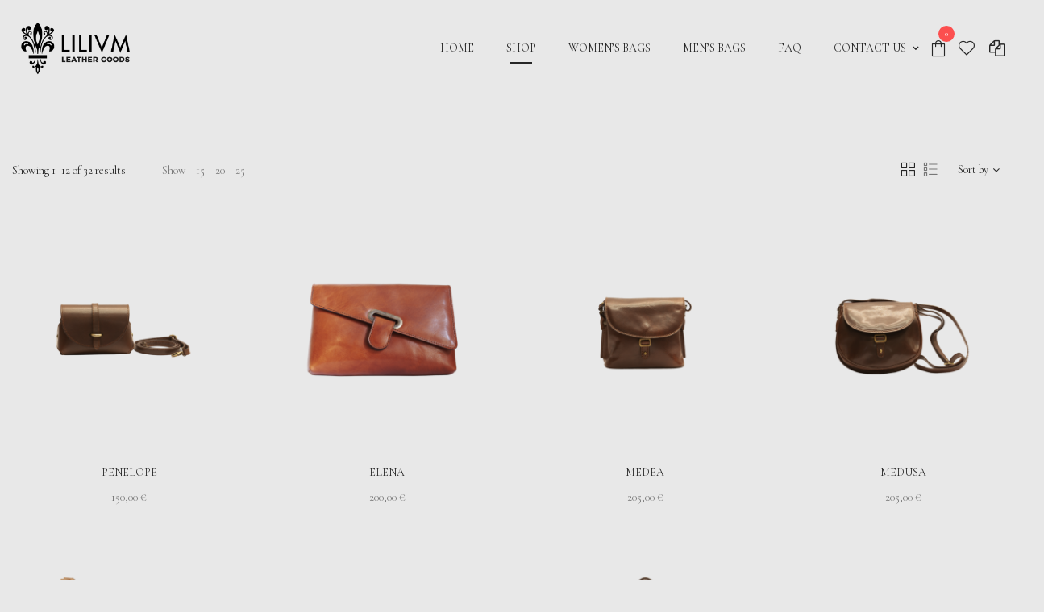

--- FILE ---
content_type: text/html; charset=UTF-8
request_url: https://liliumflorence.com/shop/
body_size: 18019
content:
<!DOCTYPE html>
<html lang="en-US">
<head>
    <meta charset="UTF-8">
    <!--[if IE]>
    <meta http-equiv="X-UA-Compatible" content="IE=edge,chrome=1">
    <![endif]-->
    <meta name="viewport" content="user-scalable=no, width=device-width, initial-scale=1.0" />
    <meta name="apple-mobile-web-app-capable" content="yes" />
    <link rel="profile" href="https://gmpg.org/xfn/11">
    <link rel="pingback" href="https://liliumflorence.com/xmlrpc.php">
    <script>window._wca = window._wca || [];</script>

	<!-- This site is optimized with the Yoast SEO plugin v15.8 - https://yoast.com/wordpress/plugins/seo/ -->
	<title>SHOP - Lilium Florence</title>
	<meta name="robots" content="index, follow, max-snippet:-1, max-image-preview:large, max-video-preview:-1" />
	<link rel="canonical" href="https://liliumflorence.com/shop/" />
	<meta property="og:locale" content="en_US" />
	<meta property="og:type" content="article" />
	<meta property="og:title" content="SHOP - Lilium Florence" />
	<meta property="og:url" content="https://liliumflorence.com/shop/" />
	<meta property="og:site_name" content="Lilium Florence" />
	<meta property="article:modified_time" content="2020-11-20T08:15:47+00:00" />
	<meta name="twitter:card" content="summary_large_image" />
	<script type="application/ld+json" class="yoast-schema-graph">{"@context":"https://schema.org","@graph":[{"@type":"WebSite","@id":"https://liliumflorence.com/#website","url":"https://liliumflorence.com/","name":"Lilium Florence","description":"Shop Online Leather Goods","potentialAction":[{"@type":"SearchAction","target":"https://liliumflorence.com/?s={search_term_string}","query-input":"required name=search_term_string"}],"inLanguage":"en-US"},{"@type":"WebPage","@id":"https://liliumflorence.com/shop/#webpage","url":"https://liliumflorence.com/shop/","name":"SHOP - Lilium Florence","isPartOf":{"@id":"https://liliumflorence.com/#website"},"datePublished":"2018-12-25T02:16:34+00:00","dateModified":"2020-11-20T08:15:47+00:00","breadcrumb":{"@id":"https://liliumflorence.com/shop/#breadcrumb"},"inLanguage":"en-US","potentialAction":[{"@type":"ReadAction","target":["https://liliumflorence.com/shop/"]}]},{"@type":"BreadcrumbList","@id":"https://liliumflorence.com/shop/#breadcrumb","itemListElement":[{"@type":"ListItem","position":1,"item":{"@type":"WebPage","@id":"https://liliumflorence.com/","url":"https://liliumflorence.com/","name":"Home"}},{"@type":"ListItem","position":2,"item":{"@type":"WebPage","@id":"https://liliumflorence.com/shop/","url":"https://liliumflorence.com/shop/","name":"SHOP"}}]}]}</script>
	<!-- / Yoast SEO plugin. -->


<link rel='dns-prefetch' href='//cdn.iubenda.com' />
<link rel='dns-prefetch' href='//stats.wp.com' />
<link rel='dns-prefetch' href='//www.googletagmanager.com' />
<link rel='dns-prefetch' href='//fonts.googleapis.com' />
<link rel='dns-prefetch' href='//s.w.org' />
<link rel='dns-prefetch' href='//c0.wp.com' />
<link rel="alternate" type="application/rss+xml" title="Lilium Florence &raquo; Feed" href="https://liliumflorence.com/feed/" />
<link rel="alternate" type="application/rss+xml" title="Lilium Florence &raquo; Comments Feed" href="https://liliumflorence.com/comments/feed/" />
<link rel="alternate" type="application/rss+xml" title="Lilium Florence &raquo; Products Feed" href="https://liliumflorence.com/shop/feed/" />
		<script type="text/javascript">
			window._wpemojiSettings = {"baseUrl":"https:\/\/s.w.org\/images\/core\/emoji\/13.0.0\/72x72\/","ext":".png","svgUrl":"https:\/\/s.w.org\/images\/core\/emoji\/13.0.0\/svg\/","svgExt":".svg","source":{"concatemoji":"https:\/\/liliumflorence.com\/wp-includes\/js\/wp-emoji-release.min.js?ver=5.5.17"}};
			!function(e,a,t){var n,r,o,i=a.createElement("canvas"),p=i.getContext&&i.getContext("2d");function s(e,t){var a=String.fromCharCode;p.clearRect(0,0,i.width,i.height),p.fillText(a.apply(this,e),0,0);e=i.toDataURL();return p.clearRect(0,0,i.width,i.height),p.fillText(a.apply(this,t),0,0),e===i.toDataURL()}function c(e){var t=a.createElement("script");t.src=e,t.defer=t.type="text/javascript",a.getElementsByTagName("head")[0].appendChild(t)}for(o=Array("flag","emoji"),t.supports={everything:!0,everythingExceptFlag:!0},r=0;r<o.length;r++)t.supports[o[r]]=function(e){if(!p||!p.fillText)return!1;switch(p.textBaseline="top",p.font="600 32px Arial",e){case"flag":return s([127987,65039,8205,9895,65039],[127987,65039,8203,9895,65039])?!1:!s([55356,56826,55356,56819],[55356,56826,8203,55356,56819])&&!s([55356,57332,56128,56423,56128,56418,56128,56421,56128,56430,56128,56423,56128,56447],[55356,57332,8203,56128,56423,8203,56128,56418,8203,56128,56421,8203,56128,56430,8203,56128,56423,8203,56128,56447]);case"emoji":return!s([55357,56424,8205,55356,57212],[55357,56424,8203,55356,57212])}return!1}(o[r]),t.supports.everything=t.supports.everything&&t.supports[o[r]],"flag"!==o[r]&&(t.supports.everythingExceptFlag=t.supports.everythingExceptFlag&&t.supports[o[r]]);t.supports.everythingExceptFlag=t.supports.everythingExceptFlag&&!t.supports.flag,t.DOMReady=!1,t.readyCallback=function(){t.DOMReady=!0},t.supports.everything||(n=function(){t.readyCallback()},a.addEventListener?(a.addEventListener("DOMContentLoaded",n,!1),e.addEventListener("load",n,!1)):(e.attachEvent("onload",n),a.attachEvent("onreadystatechange",function(){"complete"===a.readyState&&t.readyCallback()})),(n=t.source||{}).concatemoji?c(n.concatemoji):n.wpemoji&&n.twemoji&&(c(n.twemoji),c(n.wpemoji)))}(window,document,window._wpemojiSettings);
		</script>
		<style type="text/css">
img.wp-smiley,
img.emoji {
	display: inline !important;
	border: none !important;
	box-shadow: none !important;
	height: 1em !important;
	width: 1em !important;
	margin: 0 .07em !important;
	vertical-align: -0.1em !important;
	background: none !important;
	padding: 0 !important;
}
</style>
	<link rel='stylesheet' id='wp-block-library-css'  href='https://c0.wp.com/c/5.5.17/wp-includes/css/dist/block-library/style.min.css'  media='all' />
<style id='wp-block-library-inline-css' type='text/css'>
.has-text-align-justify{text-align:justify;}
</style>
<link rel='stylesheet' id='wc-block-vendors-style-css'  href='https://c0.wp.com/p/woocommerce/4.7.4/packages/woocommerce-blocks/build/vendors-style.css'  media='all' />
<link rel='stylesheet' id='wc-block-style-css'  href='https://c0.wp.com/p/woocommerce/4.7.4/packages/woocommerce-blocks/build/style.css'  media='all' />
<link rel='stylesheet' id='contact-form-7-css'  href='https://liliumflorence.com/wp-content/plugins/contact-form-7/includes/css/styles.css?ver=5.4.1'  media='all' />
<link rel='stylesheet' id='lastudio-dlicon-css'  href='https://liliumflorence.com/wp-content/plugins/lastudio-elements/assets/css/lib/dlicon/dlicon.css?ver=1.0.6'  media='all' />
<style id='lastudio-dlicon-inline-css' type='text/css'>
@font-face {
                    font-family: 'dliconoutline';
                    src: url('https://liliumflorence.com/wp-content/plugins/lastudio-elements/assets/css/lib/dlicon/dlicon.woff2') format('woff2'),
                         url('https://liliumflorence.com/wp-content/plugins/lastudio-elements/assets/css/lib/dlicon/dlicon.woff') format('woff'),
                         url('https://liliumflorence.com/wp-content/plugins/lastudio-elements/assets/css/lib/dlicon/dlicon.ttf') format('truetype');
                    font-weight: 400;
                    font-style: normal
                }
</style>
<link rel='stylesheet' id='dashicons-css'  href='https://c0.wp.com/c/5.5.17/wp-includes/css/dashicons.min.css'  media='all' />
<link rel='stylesheet' id='post-views-counter-frontend-css'  href='https://liliumflorence.com/wp-content/plugins/post-views-counter/css/frontend.min.css?ver=1.3.13'  media='all' />
<link rel='stylesheet' id='rs-plugin-settings-css'  href='https://liliumflorence.com/wp-content/plugins/revslider/public/assets/css/rs6.css?ver=6.2.23'  media='all' />
<style id='rs-plugin-settings-inline-css' type='text/css'>
#rs-demo-id {}
</style>
<style id='woocommerce-inline-inline-css' type='text/css'>
.woocommerce form .form-row .required { visibility: visible; }
</style>
<link rel='stylesheet' id='woo-variation-swatches-css'  href='https://liliumflorence.com/wp-content/plugins/woo-variation-swatches/assets/css/frontend.min.css?ver=1.1.17'  media='all' />
<style id='woo-variation-swatches-inline-css' type='text/css'>
.variable-item:not(.radio-variable-item) { width : 60px; height : 60px; } .wvs-style-squared .button-variable-item { min-width : 60px; } .button-variable-item span { font-size : 16px; }
</style>
<link rel='stylesheet' id='woo-variation-swatches-theme-override-css'  href='https://liliumflorence.com/wp-content/plugins/woo-variation-swatches/assets/css/wvs-theme-override.min.css?ver=1.1.17'  media='all' />
<link rel='stylesheet' id='woo-variation-swatches-tooltip-css'  href='https://liliumflorence.com/wp-content/plugins/woo-variation-swatches/assets/css/frontend-tooltip.min.css?ver=1.1.17'  media='all' />
<link rel='stylesheet' id='font-awesome-css'  href='https://liliumflorence.com/wp-content/plugins/elementor/assets/lib/font-awesome/css/font-awesome.min.css?ver=4.7.0'  media='all' />
<style id='font-awesome-inline-css' type='text/css'>
@font-face{
                font-family: 'FontAwesome';
                src: url('//liliumflorence.com/wp-content/themes/toro/assets/fonts/fontawesome-webfont.eot');
                src: url('//liliumflorence.com/wp-content/themes/toro/assets/fonts/fontawesome-webfont.eot') format('embedded-opentype'),
                     url('//liliumflorence.com/wp-content/themes/toro/assets/fonts/fontawesome-webfont.woff2') format('woff2'),
                     url('//liliumflorence.com/wp-content/themes/toro/assets/fonts/fontawesome-webfont.woff') format('woff'),
                     url('//liliumflorence.com/wp-content/themes/toro/assets/fonts/fontawesome-webfont.ttf') format('truetype'),
                     url('//liliumflorence.com/wp-content/themes/toro/assets/fonts/fontawesome-webfont.svg') format('svg');
                font-weight:normal;
                font-style:normal
            }
</style>
<link rel='stylesheet' id='toro-theme-css'  href='https://liliumflorence.com/wp-content/themes/toro/style.css?ver=1.1.6'  media='all' />
<style id='toro-theme-inline-css' type='text/css'>
.site-loading .la-image-loading {opacity: 1;visibility: visible}.la-image-loading.spinner-custom .content {width: 100px;margin-top: -50px;height: 100px;margin-left: -50px;text-align: center}.la-image-loading.spinner-custom .content img {width: auto;margin: 0 auto}.site-loading #page.site {opacity: 0;transition: all .3s ease-in-out}#page.site {opacity: 1}.la-image-loading {opacity: 0;position: fixed;z-index: 999999;left: 0;top: 0;right: 0;bottom: 0;background: #fff;overflow: hidden;transition: all .3s ease-in-out;-webkit-transition: all .3s ease-in-out;visibility: hidden}.la-image-loading .content {position: absolute;width: 50px;height: 50px;top: 50%;left: 50%;margin-left: -25px;margin-top: -25px}.la-loader.spinner1 {width: 40px;height: 40px;margin: 5px;display: block;box-shadow: 0 0 20px 0 rgba(0, 0, 0, 0.15);-webkit-box-shadow: 0 0 20px 0 rgba(0, 0, 0, 0.15);-webkit-animation: la-rotateplane 1.2s infinite ease-in-out;animation: la-rotateplane 1.2s infinite ease-in-out;border-radius: 3px;-moz-border-radius: 3px;-webkit-border-radius: 3px}.la-loader.spinner2 {width: 40px;height: 40px;margin: 5px;box-shadow: 0 0 20px 0 rgba(0, 0, 0, 0.15);-webkit-box-shadow: 0 0 20px 0 rgba(0, 0, 0, 0.15);border-radius: 100%;-webkit-animation: la-scaleout 1.0s infinite ease-in-out;animation: la-scaleout 1.0s infinite ease-in-out}.la-loader.spinner3 {margin: 15px 0 0 -10px;width: 70px;text-align: center}.la-loader.spinner3 [class*="bounce"] {width: 18px;height: 18px;box-shadow: 0 0 20px 0 rgba(0, 0, 0, 0.15);-webkit-box-shadow: 0 0 20px 0 rgba(0, 0, 0, 0.15);border-radius: 100%;display: inline-block;-webkit-animation: la-bouncedelay 1.4s infinite ease-in-out;animation: la-bouncedelay 1.4s infinite ease-in-out;-webkit-animation-fill-mode: both;animation-fill-mode: both}.la-loader.spinner3 .bounce1 {-webkit-animation-delay: -.32s;animation-delay: -.32s}.la-loader.spinner3 .bounce2 {-webkit-animation-delay: -.16s;animation-delay: -.16s}.la-loader.spinner4 {margin: 5px;width: 40px;height: 40px;text-align: center;-webkit-animation: la-rotate 2.0s infinite linear;animation: la-rotate 2.0s infinite linear}.la-loader.spinner4 [class*="dot"] {width: 60%;height: 60%;display: inline-block;position: absolute;top: 0;border-radius: 100%;-webkit-animation: la-bounce 2.0s infinite ease-in-out;animation: la-bounce 2.0s infinite ease-in-out;box-shadow: 0 0 20px 0 rgba(0, 0, 0, 0.15);-webkit-box-shadow: 0 0 20px 0 rgba(0, 0, 0, 0.15)}.la-loader.spinner4 .dot2 {top: auto;bottom: 0;-webkit-animation-delay: -1.0s;animation-delay: -1.0s}.la-loader.spinner5 {margin: 5px;width: 40px;height: 40px}.la-loader.spinner5 div {width: 33%;height: 33%;float: left;-webkit-animation: la-cubeGridScaleDelay 1.3s infinite ease-in-out;animation: la-cubeGridScaleDelay 1.3s infinite ease-in-out}.la-loader.spinner5 div:nth-child(1), .la-loader.spinner5 div:nth-child(5), .la-loader.spinner5 div:nth-child(9) {-webkit-animation-delay: .2s;animation-delay: .2s}.la-loader.spinner5 div:nth-child(2), .la-loader.spinner5 div:nth-child(6) {-webkit-animation-delay: .3s;animation-delay: .3s}.la-loader.spinner5 div:nth-child(3) {-webkit-animation-delay: .4s;animation-delay: .4s}.la-loader.spinner5 div:nth-child(4), .la-loader.spinner5 div:nth-child(8) {-webkit-animation-delay: .1s;animation-delay: .1s}.la-loader.spinner5 div:nth-child(7) {-webkit-animation-delay: 0s;animation-delay: 0s}@-webkit-keyframes la-rotateplane {0% {-webkit-transform: perspective(120px)}50% {-webkit-transform: perspective(120px) rotateY(180deg)}100% {-webkit-transform: perspective(120px) rotateY(180deg) rotateX(180deg)}}@keyframes la-rotateplane {0% {transform: perspective(120px) rotateX(0deg) rotateY(0deg)}50% {transform: perspective(120px) rotateX(-180.1deg) rotateY(0deg)}100% {transform: perspective(120px) rotateX(-180deg) rotateY(-179.9deg)}}@-webkit-keyframes la-scaleout {0% {-webkit-transform: scale(0)}100% {-webkit-transform: scale(1);opacity: 0}}@keyframes la-scaleout {0% {transform: scale(0);-webkit-transform: scale(0)}100% {transform: scale(1);-webkit-transform: scale(1);opacity: 0}}@-webkit-keyframes la-bouncedelay {0%, 80%, 100% {-webkit-transform: scale(0)}40% {-webkit-transform: scale(1)}}@keyframes la-bouncedelay {0%, 80%, 100% {transform: scale(0)}40% {transform: scale(1)}}@-webkit-keyframes la-rotate {100% {-webkit-transform: rotate(360deg)}}@keyframes la-rotate {100% {transform: rotate(360deg);-webkit-transform: rotate(360deg)}}@-webkit-keyframes la-bounce {0%, 100% {-webkit-transform: scale(0)}50% {-webkit-transform: scale(1)}}@keyframes la-bounce {0%, 100% {transform: scale(0)}50% {transform: scale(1)}}@-webkit-keyframes la-cubeGridScaleDelay {0% {-webkit-transform: scale3d(1, 1, 1)}35% {-webkit-transform: scale3d(0, 0, 1)}70% {-webkit-transform: scale3d(1, 1, 1)}100% {-webkit-transform: scale3d(1, 1, 1)}}@keyframes la-cubeGridScaleDelay {0% {transform: scale3d(1, 1, 1)}35% {transform: scale3d(0, 0, 1)}70% {transform: scale3d(1, 1, 1)}100% {transform: scale3d(1, 1, 1)}}.la-loader.spinner1, .la-loader.spinner2, .la-loader.spinner3 [class*="bounce"], .la-loader.spinner4 [class*="dot"], .la-loader.spinner5 div{background-color: #fc4f4f}.show-when-logged{display: none !important}.section-page-header{color: #777777;background-repeat: repeat;background-position: left top;background-color: #f9f9f9}.section-page-header .page-title{color: #262626}.section-page-header a{color: #262626}.section-page-header a:hover{color: #fc4f4f}.section-page-header .page-header-inner{padding-top: 40px;padding-bottom: 40px}@media(min-width: 768px){.section-page-header .page-header-inner{padding-top: 40px;padding-bottom: 40px}}@media(min-width: 992px){.section-page-header .page-header-inner{padding-top: 78px;padding-bottom: 78px}}@media(min-width: 1440px){.section-page-header .page-header-inner{padding-top: 78px;padding-bottom: 78px}}body.toro-body .site-main{padding-top:70px;padding-bottom:90px}body.toro-body{font-size: 16px;background-repeat: repeat;background-position: left top;background-color: #e8e8e8}body.toro-body.body-boxed #page.site{width: 1370px;max-width: 100%;margin-left: auto;margin-right: auto;background-repeat: repeat;background-position: left top;background-color: #ffffff}body.toro-body.body-boxed .site-header .site-header-inner{max-width: 1370px}body.toro-body.body-boxed .site-header.is-sticky .site-header-inner{left: calc( (100% - 1370px)/2 );left: -webkit-calc( (100% - 1370px)/2 )}#masthead_aside,.site-header .site-header-inner{background-repeat: repeat;background-position: left top;background-attachment: scroll;background-color: #fff}.enable-header-transparency .site-header:not(.is-sticky) .site-header-inner{background-repeat: repeat;background-position: left top;background-attachment: scroll;background-color: rgba(0,0,0,0)}.footer-top{background-repeat: repeat;background-position: left top;background-attachment: scroll;background-color: #fff}.open-newsletter-popup .lightcase-inlineWrap{background-repeat: repeat;background-position: left top}.header-v6 #masthead_aside .mega-menu > li > a,.header-v7 #header_aside .mega-menu > li > a,.site-main-nav .main-menu > li > a{font-size: 16px}.mega-menu .popup{font-size: 12px}.mega-menu .mm-popup-wide .inner > ul.sub-menu > li li > a,.mega-menu .mm-popup-narrow li.menu-item > a{font-size: 12px}.mega-menu .mm-popup-wide .inner > ul.sub-menu > li > a{font-size: 13px}.site-header .site-branding a{height: 100px;line-height: 100px}.site-header .header-component-inner{padding-top: 30px;padding-bottom: 30px}.site-header .header-main .la_com_action--dropdownmenu .menu,.site-header .mega-menu > li > .popup{margin-top: 50px}.site-header .header-main .la_com_action--dropdownmenu:hover .menu,.site-header .mega-menu > li:hover > .popup{margin-top: 30px}.site-header.is-sticky .site-branding a{height: 80px;line-height: 80px}.site-header.is-sticky .header-component-inner{padding-top: 20px;padding-bottom: 20px}.site-header.is-sticky .header-main .la_com_action--dropdownmenu .menu,.site-header.is-sticky .mega-menu > li > .popup{margin-top: 40px}.site-header.is-sticky .header-main .la_com_action--dropdownmenu:hover .menu,.site-header.is-sticky .mega-menu > li:hover > .popup{margin-top: 20px}@media(max-width: 1300px) and (min-width: 992px){.site-header .site-branding a{height: 100px;line-height: 100px}.site-header .header-component-inner{padding-top: 30px;padding-bottom: 30px}.site-header .header-main .la_com_action--dropdownmenu .menu,.site-header .mega-menu > li > .popup{margin-top: 50px}.site-header .header-main .la_com_action--dropdownmenu:hover .menu,.site-header .mega-menu > li:hover > .popup{margin-top: 30px}.site-header.is-sticky .site-branding a{height: 80px;line-height: 80px}.site-header.is-sticky .header-component-inner{padding-top: 20px;padding-bottom: 20px}.site-header.is-sticky .header-main .la_com_action--dropdownmenu .menu,.site-header.is-sticky .mega-menu > li > .popup{margin-top: 40px}.site-header.is-sticky .header-main .la_com_action--dropdownmenu:hover .menu,.site-header.is-sticky .mega-menu > li:hover > .popup{margin-top: 20px}}@media(max-width: 991px){.site-header-mobile .site-branding a{height: 70px;line-height: 70px}.site-header-mobile .header-component-inner{padding-top: 15px;padding-bottom: 15px}.site-header-mobile.is-sticky .site-branding a{height: 70px;line-height: 70px}.site-header-mobile.is-sticky .header-component-inner{padding-top: 15px;padding-bottom: 15px}}.header-v5 #masthead_aside{background-repeat: repeat;background-position: left top;background-attachment: scroll;background-color: #fff}.header-v5.enable-header-transparency #masthead_aside{background-repeat: repeat;background-position: left top;background-attachment: scroll;background-color: rgba(0,0,0,0)}body {font-family: "Cormorant Garamond", "Helvetica Neue", Arial, sans-serif}.section-page-header .page-title,.widget_recent_entries .pr-item .pr-item--right a, .sidebar-inner .widget .widget-title, .lastudio-posts .entry-title, .single_post_item--title .entry-title, .post-navigation .blog_pn_nav-title, .single_post_quote_wrap .quote-wrapper .format-content, .woocommerce-Reviews .woocommerce-Reviews-title, .comments-container .comments-title h3, .comment-respond .comment-reply-title, .la-newsletter-popup h4, .lastudio-testimonials.preset-type-2 .lastudio-testimonials__comment, .elm-countdown.elm-countdown-style-3 .countdown-period, .elm-countdown.elm-countdown-style-4 .countdown-period{font-family: "Cormorant Garamond", "Helvetica Neue", Arial, sans-serif}h1,.h1, h2,.h2, h3,.h3, h4,.h4, h5,.h5, h6,.h6 {font-family: "Cormorant Garamond", "Helvetica Neue", Arial, sans-serif}.background-color-primary, .slick__nav_style1 .slick-slider .slick-arrow:hover, .item--link-overlay:before, .slick-arrow.circle-border:hover, .lahfb-button a, .hamburger-type-full .hamburger-social-icons a:hover, .lahfb-nav-wrap #nav > li.menu-item > a:before, .lahfb-nav-wrap #nav li.mega ul.sub-menu ul.mm-mega-ul > li > a:before, .lahfb-header-woo-cart-toggle .la-cart-modal-icon .header-cart-count-icon, .lahfb-header-simple .search-form .search-button:hover, .header-v6 .lahfb-nav-wrap .menu > li.menu-item > a:after, .menu .tip.hot, .comment-form .form-submit input:hover, .la-newsletter-popup .yikes-easy-mc-form .yikes-easy-mc-submit-button:hover, .social-media-link.style-round a:hover, .social-media-link.style-square a:hover, .social-media-link.style-circle a:hover, .social-media-link.style-outline a:hover, .social-media-link.style-circle-outline a:hover, .wpcf7-submit:hover, .heading-v3 .lastudio-headline__first:before, .lastudio-banner.lastudio-effect-marley .lastudio-banner__title, .lastudio-slick-dots li.slick-active span, .lastudio-slick-dots li:hover span, .lastudio-team-member__item .loop__item__thumbnail--linkoverlay, .lastudio-team-member.preset-type-3 .loop__item__thumbnail--bkg:before, .lastudio-team-member.preset-type-2 .loop__item__thumbnail--bkg:before, .slick__dots__style_2 .lastudio-testimonials .lastudio-slick-dots li.slick-active span, .elementor-button, .outline-btn .elementor-button:hover, .lastudio-progress-bar__status-bar, .lastudio-portfolio .lastudio-portfolio__view-more-button:hover, .lastudio-portfolio.preset-type-2 .lastudio-portfolio__button:hover, .products-list .product_item .product_item--thumbnail .product_item--action .quickview:hover, .products-grid-4 .product_item_thumbnail_action .button:hover, .products-grid-3 .product_item_thumbnail_action .button:hover, .products-grid-2 .product_item_thumbnail_action .button:hover, .products-grid-1 .product_item_thumbnail_action .button:hover, .woocommerce.special_offers .product_item--info .la-custom-badge, .la-woo-product-gallery > .woocommerce-product-gallery__trigger, .product--summary .single_add_to_cart_button:hover, .product--summary .add_compare:hover, .product--summary .add_wishlist:hover, .cart-flyout .widget_shopping_cart_content .button:hover, .woocommerce-MyAccount-navigation li:hover a, .woocommerce-MyAccount-navigation li.is-active a, .registration-form .button, .socials-color a:hover, .page-links > span:not(.page-links-title), .page-links > a:hover, .calendar_wrap #today, .home02-banner-top .lastudio-carousel__item .lastudio-effect-none .elementor-button:hover, .home02-banner-top .lastudio-carousel__item:nth-child(3n + 0) .lastudio-effect-none .lastudio-banner__content-wrap .elementor-button:hover, .home02-banner-top .lastudio-carousel__item:nth-child(2n + 0) .lastudio-effect-none .lastudio-banner__content-wrap .elementor-button:hover{background-color: #fc4f4f}.background-color-secondary, .la-pagination ul .page-numbers.current, .la-pagination ul .page-numbers:hover, .slick-slider .slick-dots button, .wc-toolbar .wc-ordering ul li:hover a,.wc-toolbar .wc-ordering ul li.active a, .widget_layered_nav.widget_layered_nav--borderstyle li:hover a, .widget_layered_nav.widget_layered_nav--borderstyle li.active a, .elementor-button:hover, .product--summary .single_add_to_cart_button {background-color: #262626}.background-color-secondary {background-color: #a3a3a3}.background-color-body {background-color: #777777}.background-color-border {background-color: rgba(0,0,0,0.15)}.la-woo-thumbs .la-thumb.slick-current.slick-active {background-color: #262626}a:hover, .elm-loadmore-ajax a:hover, .search-form .search-button:hover, .slick-slider .slick-dots li:hover span,.slick-slider .slick-dots .slick-active span, .slick-slider .slick-arrow:hover,.la-slick-nav .slick-arrow:hover, .vertical-style ul li:hover a, .vertical-style ul li.active a, .widget.widget_product_tag_cloud a.active,{color: #fc4f4f}.text-color-primary {color: #fc4f4f !important}.slick-arrow.circle-border:hover, .swatch-wrapper:hover, .swatch-wrapper.selected, .entry-content blockquote, .lahfb-nav-wrap.preset-vertical-menu-02 li.mm-lv-0:hover > a:before, .lahfb-nav-wrap.preset-vertical-menu-02 li.mm-lv-0.current > a:before {border-color: #fc4f4f}.border-color-primary {border-color: #fc4f4f !important}.border-top-color-primary {border-top-color: #fc4f4f !important}.border-bottom-color-primary {border-bottom-color: #fc4f4f !important}.border-left-color-primary {border-left-color: #fc4f4f !important}.border-right-color-primary {border-right-color: #fc4f4f !important}.woocommerce-message, .woocommerce-error, .woocommerce-info, .form-row label, .wc-toolbar .woocommerce-result-count,.wc-toolbar .wc-view-toggle .active, .wc-toolbar .wc-view-count li.active, div.quantity, .widget_recent_entries .pr-item .pr-item--right a:not(:hover),.widget_recent_comments li.recentcomments a, .product_list_widget a, .product_list_widget .amount, .widget.widget_product_tag_cloud .tagcloud,.sidebar-inner .dokan-category-menu #cat-drop-stack > ul li.parent-cat-wrap, .author-info__name, .author-info__link, .post-navigation .blog_pn_nav-title,.commentlist .comment-meta .comment-author, .woocommerce-Reviews .woocommerce-review__author, .woocommerce-Reviews .woocommerce-Reviews-title,.comments-container .comments-title h3, .comment-respond .comment-reply-title, .elm-countdown.elm-countdown-style-1 .countdown-amount, .elm-countdown.elm-countdown-style-3 .countdown-amount,.elm-countdown.elm-countdown-style-4, .easy_mc__style1 .yikes-easy-mc-form .yikes-easy-mc-email:focus, .easy_mc__style3 .yikes-easy-mc-form .yikes-easy-mc-submit-button, .products-list .product_item .price,.products-list .product_item .product_item--info .add_compare, .products-list .product_item .product_item--info .add_wishlist, .products-list-mini .product_item .price,.products-list .product_item .product_item--thumbnail .product_item--action .quickview, .products-grid-4 .product_item_thumbnail_action .button, .products-grid-3 .product_item_thumbnail_action .button,.products-grid-2 .product_item_thumbnail_action .button, .products-grid-1 .product_item_thumbnail_action .button, .la-woo-thumbs .slick-arrow, .product--summary .entry-summary > .stock.in-stock,.product--summary .product-nextprev, .product--summary .single-price-wrapper .price ins .amount, .product--summary .single-price-wrapper .price > .amount, .product--summary .product_meta,.product--summary .product_meta_sku_wrapper, .product--summary .product-share-box, .product--summary .group_table td, .product--summary .variations td, .product--summary .add_compare,.product--summary .add_wishlist, .wc-tabs li:hover > a, .wc-tabs li.active > a, .wc-tab .wc-tab-title, .shop_table td.product-price, .shop_table td.product-subtotal, .cart-collaterals .shop_table,.cart-collaterals .woocommerce-shipping-calculator .button, .cart-collaterals .la-coupon .button, .woocommerce > p.cart-empty, table.woocommerce-checkout-review-order-table, .wc_payment_methods .wc_payment_method label,.woocommerce-order ul strong, .blog-main-loop__btn-loadmore {color: #262626}.text-color-secondary {color: #262626 !important}input:focus, select:focus, textarea:focus {border-color: #262626}.border-color-secondary {border-color: #262626 !important}.border-top-color-secondary {border-top-color: #262626 !important}.border-bottom-color-secondary {border-bottom-color: #262626 !important}.border-left-color-secondary {border-left-color: #262626 !important}.border-right-color-secondary {border-right-color: #262626 !important}h1,.h1, h2,.h2, h3,.h3, h4,.h4, h5,.h5, h6,.h6, table th, .slick-arrow.circle-border i, {color: #262626}.text-color-heading {color: #262626 !important}.border-color-heading {border-color: #262626 !important}.border-top-color-heading {border-top-color: #262626 !important}.border-bottom-color-heading {border-bottom-color: #262626 !important}.border-left-color-heading {border-left-color: #262626 !important}.border-right-color-heading {border-right-color: #262626 !important}.wc_tabs_at_bottom .wc-tabs li a {color: #a3a3a3}.text-color-three {color: #a3a3a3 !important}.border-color-three {border-color: #a3a3a3 !important}.border-top-color-three {border-top-color: #a3a3a3 !important}.border-bottom-color-three {border-bottom-color: #a3a3a3 !important}.border-left-color-three {border-left-color: #a3a3a3 !important}.border-right-color-three {border-right-color: #a3a3a3 !important}body, table.woocommerce-checkout-review-order-table .variation,table.woocommerce-checkout-review-order-table .product-quantity {color: #777777}.text-color-body {color: #777777 !important}.border-color-body {border-color: #777777 !important}.border-top-color-body {border-top-color: #777777 !important}.border-bottom-color-body {border-bottom-color: #777777 !important}.border-left-color-body {border-left-color: #777777 !important}.border-right-color-body {border-right-color: #777777 !important}input, select, textarea, table,table th,table td, .share-links a, .select2-container .select2-selection--single, .swatch-wrapper, .widget_shopping_cart_content .total, .calendar_wrap caption, .shop_table.woocommerce-cart-form__contents td {border-color: rgba(0,0,0,0.15)}.border-color {border-color: rgba(0,0,0,0.15) !important}.border-top-color {border-top-color: rgba(0,0,0,0.15) !important}.border-bottom-color {border-bottom-color: rgba(0,0,0,0.15) !important}.border-left-color {border-left-color: rgba(0,0,0,0.15) !important}.border-right-color {border-right-color: rgba(0,0,0,0.15) !important}.backtotop-container .btn-backtotop{background-color: #262626;color: #fff}.backtotop-container .btn-backtotop:hover{background-color: #fc4f4f}.lastudio-posts.blog-main-loop .lastudio-posts__inner-box:hover .lastudio-more {background-color: #fc4f4f;border-color: #fc4f4f}
</style>
<link rel='stylesheet' id='toro-google_fonts-css'  href='//fonts.googleapis.com/css?family=Cormorant+Garamond:regular,600'  media='all' />
<link rel='stylesheet' id='jetpack_css-css'  href='https://c0.wp.com/p/jetpack/9.4.2/css/jetpack.css'  media='all' />
<script type="text/template" id="tmpl-variation-template">
	<div class="woocommerce-variation-description">{{{ data.variation.variation_description }}}</div>
	<div class="woocommerce-variation-price">{{{ data.variation.price_html }}}</div>
	<div class="woocommerce-variation-availability">{{{ data.variation.availability_html }}}</div>
</script>
<script type="text/template" id="tmpl-unavailable-variation-template">
	<p>Sorry, this product is unavailable. Please choose a different combination.</p>
</script>
<script type='text/javascript' id='iawp-translations-js-before'>
const iawpText = {"visitors":"Visitors","views":"Views","sessions":"Sessions","orders":"Orders","netSales":"Net Sales","country":"country","exactDates":"Apply Exact Dates","relativeDates":"Apply Relative Dates"}
</script>

<script  type="text/javascript" class=" _iub_cs_skip" id='iubenda-head-inline-scripts-0'>

var _iub = _iub || [];
_iub.csConfiguration = {"consentOnContinuedBrowsing":false,"whitelabel":false,"lang":"en","siteId":2122717,"cookiePolicyId":37437059, "banner":{ "acceptButtonDisplay":true,"customizeButtonDisplay":true,"position":"float-top-center" }};
</script>
<script  type="text/javascript" charset="UTF-8" async="" class=" _iub_cs_skip" src='//cdn.iubenda.com/cs/iubenda_cs.js?ver=3.7.6' id='iubenda-head-scripts-0-js'></script>
<script src='https://c0.wp.com/c/5.5.17/wp-includes/js/jquery/jquery.js' id='jquery-core-js'></script>
<script src='https://liliumflorence.com/wp-content/plugins/revslider/public/assets/js/rbtools.min.js?ver=6.2.23' id='tp-tools-js' defer ></script> 
<script src='https://liliumflorence.com/wp-content/plugins/revslider/public/assets/js/rs6.min.js?ver=6.2.23' id='revmin-js' defer ></script> 
<script src='https://c0.wp.com/p/woocommerce/4.7.4/assets/js/jquery-blockui/jquery.blockUI.min.js' id='jquery-blockui-js' defer ></script> 
<script type='text/javascript' id='wc-add-to-cart-js-extra'>
/* <![CDATA[ */
var wc_add_to_cart_params = {"ajax_url":"\/wp-admin\/admin-ajax.php","wc_ajax_url":"\/?wc-ajax=%%endpoint%%","i18n_view_cart":"View cart","cart_url":"https:\/\/liliumflorence.com\/cart\/","is_cart":"","cart_redirect_after_add":"no"};
/* ]]> */
</script>
<script src='https://c0.wp.com/p/woocommerce/4.7.4/assets/js/frontend/add-to-cart.min.js' id='wc-add-to-cart-js' defer ></script> 
<script src='https://liliumflorence.com/wp-content/plugins/js_composer/assets/js/vendors/woocommerce-add-to-cart.js?ver=6.4.2' id='vc_woocommerce-add-to-cart-js-js'></script>
<script defer src='https://stats.wp.com/s-202604.js' id='woocommerce-analytics-js'></script>
<script src='https://www.googletagmanager.com/gtag/js?id=UA-185849575-1' id='google_gtagjs-js' async></script>
<script id='google_gtagjs-js-after'>
window.dataLayer = window.dataLayer || [];function gtag(){dataLayer.push(arguments);}
gtag('set', 'linker', {"domains":["liliumflorence.com"]} );
gtag("js", new Date());
gtag("set", "developer_id.dZTNiMT", true);
gtag("config", "UA-185849575-1", {"anonymize_ip":true});
</script>
<!--[if lt IE 9]>
<script src='https://liliumflorence.com/wp-content/themes/toro/assets/js/enqueue/min/respond.js?ver=5.5.17' id='respond-js'></script>
<![endif]-->
<link rel="https://api.w.org/" href="https://liliumflorence.com/wp-json/" /><link rel="EditURI" type="application/rsd+xml" title="RSD" href="https://liliumflorence.com/xmlrpc.php?rsd" />
<link rel="wlwmanifest" type="application/wlwmanifest+xml" href="https://liliumflorence.com/wp-includes/wlwmanifest.xml" /> 
<meta name="generator" content="WordPress 5.5.17" />
<meta name="generator" content="WooCommerce 4.7.4" />
<meta name="generator" content="Site Kit by Google 1.32.0" /><style type='text/css'>img#wpstats{display:none}</style>	<noscript><style>.woocommerce-product-gallery{ opacity: 1 !important; }</style></noscript>
	<meta name="generator" content="Powered by WPBakery Page Builder - drag and drop page builder for WordPress."/>
<meta name="generator" content="Powered by Slider Revolution 6.2.23 - responsive, Mobile-Friendly Slider Plugin for WordPress with comfortable drag and drop interface." />
<link rel="icon" href="https://liliumflorence.com/wp-content/uploads/2020/10/cropped-favicon_lilium-32x32.png" sizes="32x32" />
<link rel="icon" href="https://liliumflorence.com/wp-content/uploads/2020/10/cropped-favicon_lilium-192x192.png" sizes="192x192" />
<link rel="apple-touch-icon" href="https://liliumflorence.com/wp-content/uploads/2020/10/cropped-favicon_lilium-180x180.png" />
<meta name="msapplication-TileImage" content="https://liliumflorence.com/wp-content/uploads/2020/10/cropped-favicon_lilium-270x270.png" />
<script type="text/javascript">function setREVStartSize(e){
			//window.requestAnimationFrame(function() {				 
				window.RSIW = window.RSIW===undefined ? window.innerWidth : window.RSIW;	
				window.RSIH = window.RSIH===undefined ? window.innerHeight : window.RSIH;	
				try {								
					var pw = document.getElementById(e.c).parentNode.offsetWidth,
						newh;
					pw = pw===0 || isNaN(pw) ? window.RSIW : pw;
					e.tabw = e.tabw===undefined ? 0 : parseInt(e.tabw);
					e.thumbw = e.thumbw===undefined ? 0 : parseInt(e.thumbw);
					e.tabh = e.tabh===undefined ? 0 : parseInt(e.tabh);
					e.thumbh = e.thumbh===undefined ? 0 : parseInt(e.thumbh);
					e.tabhide = e.tabhide===undefined ? 0 : parseInt(e.tabhide);
					e.thumbhide = e.thumbhide===undefined ? 0 : parseInt(e.thumbhide);
					e.mh = e.mh===undefined || e.mh=="" || e.mh==="auto" ? 0 : parseInt(e.mh,0);		
					if(e.layout==="fullscreen" || e.l==="fullscreen") 						
						newh = Math.max(e.mh,window.RSIH);					
					else{					
						e.gw = Array.isArray(e.gw) ? e.gw : [e.gw];
						for (var i in e.rl) if (e.gw[i]===undefined || e.gw[i]===0) e.gw[i] = e.gw[i-1];					
						e.gh = e.el===undefined || e.el==="" || (Array.isArray(e.el) && e.el.length==0)? e.gh : e.el;
						e.gh = Array.isArray(e.gh) ? e.gh : [e.gh];
						for (var i in e.rl) if (e.gh[i]===undefined || e.gh[i]===0) e.gh[i] = e.gh[i-1];
											
						var nl = new Array(e.rl.length),
							ix = 0,						
							sl;					
						e.tabw = e.tabhide>=pw ? 0 : e.tabw;
						e.thumbw = e.thumbhide>=pw ? 0 : e.thumbw;
						e.tabh = e.tabhide>=pw ? 0 : e.tabh;
						e.thumbh = e.thumbhide>=pw ? 0 : e.thumbh;					
						for (var i in e.rl) nl[i] = e.rl[i]<window.RSIW ? 0 : e.rl[i];
						sl = nl[0];									
						for (var i in nl) if (sl>nl[i] && nl[i]>0) { sl = nl[i]; ix=i;}															
						var m = pw>(e.gw[ix]+e.tabw+e.thumbw) ? 1 : (pw-(e.tabw+e.thumbw)) / (e.gw[ix]);					
						newh =  (e.gh[ix] * m) + (e.tabh + e.thumbh);
					}				
					if(window.rs_init_css===undefined) window.rs_init_css = document.head.appendChild(document.createElement("style"));					
					document.getElementById(e.c).height = newh+"px";
					window.rs_init_css.innerHTML += "#"+e.c+"_wrapper { height: "+newh+"px }";				
				} catch(e){
					console.log("Failure at Presize of Slider:" + e)
				}					   
			//});
		  };</script>
<style id="lahfb-frontend-styles-inline-css"></style><style id="toro-extra-custom-css">rs-group.rs-layer-static.rs-layer {
  display: none;
}

p span bdi {
  font-size: 24px;
}</style><script>try{  }catch (ex){}</script><noscript><style> .wpb_animate_when_almost_visible { opacity: 1; }</style></noscript></head>

<body data-rsssl=1 class="archive post-type-archive post-type-archive-product theme-toro woocommerce woocommerce-page woocommerce-no-js woo-variation-swatches wvs-theme-toro wvs-theme-child-toro wvs-style-squared wvs-attr-behavior-blur wvs-tooltip wvs-css wvs-show-label ltr toro-body lastudio-toro body-col-1c page-title-vhide header-v-1 enable-main-fullwidth disable-click-gogo wpb-js-composer js-comp-ver-6.4.2 vc_responsive elementor-default elementor-kit-2595">



<div id="page" class="site">
    <div class="site-inner"><script>var LaStudioHeaderBuilderHTMLDivCSS = unescape(".logo_5c1c66a753383logo%20img.lahfb-logo%20%7B%20width%3A150px%3B%7D%40media%20only%20screen%20and%20%28%20max-width%3A1024px%20%29%20%7B.logo_5c1c66a753383logo%20img.lahfb-logo%20%7B%20width%3A120px%3B%7D%20%7D%40media%20only%20screen%20and%20%28%20max-width%3A%20767px%20%29%20%7B.logo_5c1c66a753383logo%20img.lahfb-logo%20%7B%20width%3A90px%3B%7D%20%7D.lahfb-wrap%20.nav__wrap_1548229153338%20%3E%20ul%20%3E%20li%20%3E%20a%2C.lahfb-responsive-menu-1548229153338%20.responav%20li.menu-item%20%3E%20a%3Anot%28.button%29%20%7B%20color%3A%23262626%3Bfont-size%3A14px%3Bfont-weight%3A400%3Btext-transform%3Auppercase%3Btext-decoration%3Anone%3Bpadding-right%3A20px%3Bpadding-left%3A20px%3Bborder-style%3Anone%3Bborder-color%3Argba%2838%2C38%2C38%2C0%29%3B%7D.lahfb-wrap%20.nav__wrap_1548229153338%20%3E%20ul%20%3E%20li%3Ahover%20%3E%20a%2C.lahfb-responsive-menu-1548229153338%20.responav%20li.menu-item%3Ahover%20%3E%20a%3Anot%28.button%29%20%7B%20color%3A%23fc4f4f%3B%7D.lahfb-wrap%20.nav__wrap_1548229153338%20.menu%20%3E%20li.current%20%3E%20a%2C%20.lahfb-wrap%20.nav__wrap_1548229153338%20.menu%20%3E%20li.menu-item%20%3E%20a.active%2C%20.lahfb-wrap%20.nav__wrap_1548229153338%20.menu%20ul.sub-menu%20li.current%20%3E%20a%2C.lahfb-responsive-menu-1548229153338%20.responav%20li.current-menu-item%20%3E%20a%3Anot%28.button%29%20%7B%20color%3A%23262626%3Btext-decoration%3Anone%3Bborder-style%3Anone%3B%7D.lahfb-wrap%20.nav__wrap_1548229153338%20.menu%20%3E%20li.current%20%3E%20a%2C%20.lahfb-wrap%20.nav__wrap_1548229153338%20.menu%20%3E%20li.menu-item%20%3E%20a.active%2C%20.lahfb-wrap%20.nav__wrap_1548229153338%20.menu%20ul.sub-menu%20li.current%20%3E%20a%2C.lahfb-responsive-menu-1548229153338%20.responav%20li.current-menu-item%20%3E%20a%3Anot%28.button%29%3Ahover%20%7B%20color%3A%23fc4f4f%3B%7D.lahfb-wrap%20.nav__wrap_1548229153338%2C%20.lahfb-wrap%20.nav__wrap_1548229153338%20.menu%2C%20.nav__wrap_1548229153338%20.menu%20%3E%20li%2C%20.nav__wrap_1548229153338%20.menu%20%3E%20li%20%3E%20a%20%7B%20height%3A%20100%25%3B%20%7D%23lastudio-header-builder%20.cart_1546843460570%20%3E%20.la-cart-modal-icon%20%3E%20i%20%7B%20color%3A%23262626%3B%7D%23lastudio-header-builder%20.cart_1546843460570%3Ahover%20%3E%20.la-cart-modal-icon%20i%20%7B%20color%3A%23fc4f4f%3B%7D%23lastudio-header-builder%20.cart_1546843460570%20%7B%20width%3A40px%3Bmargin-top%3A-3px%3B%7D%23lastudio-header-builder%20.el__text_1546843927080%20span%20%7B%20font-weight%3A500%3B%7D%23lastudio-header-builder%20.el__text_1546843927080%20i%20%7B%20color%3A%23262626%3Bfont-size%3A20px%3B%7D%23lastudio-header-builder%20.el__text_1546843927080%3Ahover%20i%20%7B%20color%3A%23fc4f4f%3B%7D%23lastudio-header-builder%20.el__text_1546843927080%20%7B%20margin-top%3A5px%3Bpadding-right%3A5px%3Bpadding-left%3A5px%3B%7D%23lastudio-header-builder%20.el__text_1605868416070%20span%20%7B%20font-weight%3A500%3B%7D%23lastudio-header-builder%20.el__text_1605868416070%20i%20%7B%20color%3A%23262626%3Bfont-size%3A20px%3B%7D%23lastudio-header-builder%20.el__text_1605868416070%3Ahover%20i%20%7B%20color%3A%23fc4f4f%3B%7D%23lastudio-header-builder%20.el__text_1605868416070%20%7B%20margin-top%3A5px%3Bpadding-right%3A5px%3Bpadding-left%3A5px%3B%7D");var LaStudioHeaderBuilderHTMLDiv = document.getElementById("lahfb-frontend-styles-inline-css");if(LaStudioHeaderBuilderHTMLDiv) { LaStudioHeaderBuilderHTMLDiv.innerHTML = LaStudioHeaderBuilderHTMLDivCSS; } else{ var LaStudioHeaderBuilderHTMLDiv = document.createElement("div"); LaStudioHeaderBuilderHTMLDiv.innerHTML = "<style>" + LaStudioHeaderBuilderHTMLDivCSS + "</style>"; document.getElementsByTagName("head")[0].appendChild(LaStudioHeaderBuilderHTMLDiv.childNodes[0]);}</script><header id="lastudio-header-builder" class="lahfb-wrap"><div class="lahfbhouter"><div class="lahfbhinner"><div class="main-slide-toggle"></div><div class="lahfb-screen-view lahfb-desktop-view"><div class="lahfb-area lahfb-row1-area lahfb-content-middle row_grap_80 header-v1 header-demo lahfb-area__auto"><div class="lahfb-content-wrap lahfb-area__auto"><div class="lahfb-col lahfb-col__left">
		<a href="https://liliumflorence.com/" class="lahfb-element lahfb-logo logo_5c1c66a753383logo">
				<img class="lahfb-logo logo--normal" src="https://i2.wp.com/liliumflorence.com/wp-content/uploads/2020/07/LOGO-SITO.png?ssl=1" alt="Lilium Florence">
				<img class="lahfb-logo logo--transparency" src="https://i2.wp.com/liliumflorence.com/wp-content/uploads/2020/07/LOGO-SITO.png?ssl=1" alt="Lilium Florence">
			</a></div><div class="lahfb-col lahfb-col__center"></div><div class="lahfb-col lahfb-col__right">
				<div class="lahfb-responsive-menu-wrap lahfb-responsive-menu-1548229153338" data-uniqid="1548229153338">
					<div class="close-responsive-nav">
						<div class="lahfb-menu-cross-icon"></div>
					</div>
					<ul id="menu-principale-1" class="responav menu"><li class="menu-item menu-item-type-post_type menu-item-object-page menu-item-home menu-item-12065 mm-lv-0"><a href="https://liliumflorence.com/">HOME</a></li>
<li class="menu-item menu-item-type-post_type menu-item-object-page current-menu-item current_page_item menu-item-12066 mm-lv-0 active"><a href="https://liliumflorence.com/shop/">SHOP</a></li>
<li class="menu-item menu-item-type-taxonomy menu-item-object-product_cat menu-item-12068 mm-lv-0"><a href="https://liliumflorence.com/product-category/women-bags/">WOMEN&#8217;S BAGS</a></li>
<li class="menu-item menu-item-type-taxonomy menu-item-object-product_cat menu-item-12069 mm-lv-0"><a href="https://liliumflorence.com/product-category/men-bags/">MEN&#8217;S BAGS</a></li>
<li class="menu-item menu-item-type-post_type menu-item-object-page menu-item-12471 mm-lv-0"><a href="https://liliumflorence.com/faq/">FAQ</a></li>
<li class="menu-item menu-item-type-post_type menu-item-object-page menu-item-has-children menu-item-12075 mm-lv-0"><a href="https://liliumflorence.com/contact-us/">CONTACT US</a><ul class="sub-menu">	<li class="menu-item menu-item-type-post_type menu-item-object-page menu-item-12458 mm-lv-1"><a href="https://liliumflorence.com/contact-us/">CONTACT US</a></li>
	<li class="menu-item menu-item-type-custom menu-item-object-custom menu-item-12457 mm-lv-1"><a target="#" href="https://g.page/liliumflorence/review?gm">LEAVE A REVIEW</a></li>
</ul></li>
</ul>
				</div><nav class="lahfb-element lahfb-nav-wrap header-demo has-megamenu has-parent-arrow arrow-bottom nav__wrap_1548229153338" data-uniqid="1548229153338"><ul id="menu-principale" class="menu"><li class="menu-item menu-item-type-post_type menu-item-object-page menu-item-home menu-item-12065 mm-lv-0 mm-popup-narrow"><a href="https://liliumflorence.com/">HOME</a></li>
<li class="menu-item menu-item-type-post_type menu-item-object-page current-menu-item current_page_item menu-item-12066 mm-lv-0 active mm-popup-narrow"><a href="https://liliumflorence.com/shop/">SHOP</a></li>
<li class="menu-item menu-item-type-taxonomy menu-item-object-product_cat menu-item-12068 mm-lv-0 mm-popup-narrow"><a href="https://liliumflorence.com/product-category/women-bags/">WOMEN&#8217;S BAGS</a></li>
<li class="menu-item menu-item-type-taxonomy menu-item-object-product_cat menu-item-12069 mm-lv-0 mm-popup-narrow"><a href="https://liliumflorence.com/product-category/men-bags/">MEN&#8217;S BAGS</a></li>
<li class="menu-item menu-item-type-post_type menu-item-object-page menu-item-12471 mm-lv-0 mm-popup-narrow"><a href="https://liliumflorence.com/faq/">FAQ</a></li>
<li class="menu-item menu-item-type-post_type menu-item-object-page menu-item-has-children menu-item-12075 mm-lv-0 mm-popup-narrow"><a href="https://liliumflorence.com/contact-us/">CONTACT US</a><ul class="sub-menu">	<li class="menu-item menu-item-type-post_type menu-item-object-page menu-item-12458 mm-lv-1"><a href="https://liliumflorence.com/contact-us/">CONTACT US</a></li>
	<li class="menu-item menu-item-type-custom menu-item-object-custom menu-item-12457 mm-lv-1"><a target="#" href="https://g.page/liliumflorence/review?gm">LEAVE A REVIEW</a></li>
</ul></li>
</ul></nav>
        <div class="lahfb-element lahfb-icon-wrap lahfb-cart lahfb-header-woo-cart-toggle cart_1546843460570">
            <a href="https://liliumflorence.com/cart/" class="la-cart-modal-icon lahfb-icon-element hcolorf "><span class="header-cart-count-icon colorb component-target-badget la-cart-count" data-cart_count= 0 >0</span><i class="dlicon shopping_bag-20"></i>
            </a></div>
		<div class="lahfb-element lahfb-element-wrap lahfb-text-wrap lahfb-text el__text_1546843927080" id="lahfb-text-1546843927080"><a href="https://liliumflorence.com/wishlist/" ><i class="dlicon ui-3_heart" ></i><span></span></a></div>
		<div class="lahfb-element lahfb-element-wrap lahfb-text-wrap lahfb-text el__text_1605868416070" id="lahfb-text-1605868416070"><a href="https://liliumflorence.com/compare/" ><i class="fa fa-copy" ></i><span></span></a></div></div></div></div></div><div class="lahfb-screen-view lahfb-tablets-view"><div class="lahfb-area lahfb-row1-area lahfb-content-middle row_grap_80 header-v1 header-demo lahfb-area__auto"><div class="lahfb-content-wrap lahfb-area__auto"><div class="lahfb-col lahfb-col__left">
		<a href="https://liliumflorence.com/" class="lahfb-element lahfb-logo logo_5c1c66a753383logo">
				<img class="lahfb-logo logo--normal" src="https://i2.wp.com/liliumflorence.com/wp-content/uploads/2020/07/LOGO-SITO.png?ssl=1" alt="Lilium Florence">
				<img class="lahfb-logo logo--transparency" src="https://i2.wp.com/liliumflorence.com/wp-content/uploads/2020/07/LOGO-SITO.png?ssl=1" alt="Lilium Florence">
			</a></div><div class="lahfb-col lahfb-col__center"></div><div class="lahfb-col lahfb-col__right">
		<div class="lahfb-element lahfb-element-wrap lahfb-text-wrap lahfb-text el__text_1605868910788" id="lahfb-text-1605868910788"><a href="https://liliumflorence.com/shop/" ><i class="fa fa-shopping-bag" ></i><span>SHOP NOW</span></a></div>
        <div class="lahfb-element lahfb-icon-wrap lahfb-cart lahfb-header-woo-cart-toggle cart_1546843460570">
            <a href="https://liliumflorence.com/cart/" class="la-cart-modal-icon lahfb-icon-element hcolorf "><span class="header-cart-count-icon colorb component-target-badget la-cart-count" data-cart_count= 0 >0</span><i class="dlicon shopping_bag-20"></i>
            </a></div>
		<div class="lahfb-element lahfb-element-wrap lahfb-text-wrap lahfb-text el__text_1546843927080" id="lahfb-text-1546843927080"><a href="https://liliumflorence.com/wishlist/" ><i class="dlicon ui-3_heart" ></i><span></span></a></div>
		<div class="lahfb-element lahfb-element-wrap lahfb-text-wrap lahfb-text el__text_1605868416070" id="lahfb-text-1605868416070"><a href="https://liliumflorence.com/compare/" ><i class="fa fa-copy" ></i><span></span></a></div><div class="lahfb-element lahfb-responsive-menu-icon-wrap nav__res_hm_icon_1548229153338" data-uniqid="1548229153338"><a href="#"><i class="dlicon ui-3_menu-left" ></i></a></div></div></div></div></div><div class="lahfb-screen-view lahfb-mobiles-view"><div class="lahfb-area lahfb-row1-area lahfb-content-middle row_grap_80 header-v1 header-demo lahfb-area__auto"><div class="lahfb-content-wrap lahfb-area__auto"><div class="lahfb-col lahfb-col__left">
		<a href="https://liliumflorence.com/" class="lahfb-element lahfb-logo logo_5c1c66a753383logo">
				<img class="lahfb-logo logo--normal" src="https://i2.wp.com/liliumflorence.com/wp-content/uploads/2020/07/LOGO-SITO.png?ssl=1" alt="Lilium Florence">
				<img class="lahfb-logo logo--transparency" src="https://i2.wp.com/liliumflorence.com/wp-content/uploads/2020/07/LOGO-SITO.png?ssl=1" alt="Lilium Florence">
			</a></div><div class="lahfb-col lahfb-col__center"></div><div class="lahfb-col lahfb-col__right">
		<div class="lahfb-element lahfb-element-wrap lahfb-text-wrap lahfb-text el__text_1605868910788" id="lahfb-text-1605868910788"><a href="https://liliumflorence.com/shop/" ><i class="fa fa-shopping-bag" ></i><span>SHOP NOW</span></a></div>
        <div class="lahfb-element lahfb-icon-wrap lahfb-cart lahfb-header-woo-cart-toggle cart_1546843460570">
            <a href="https://liliumflorence.com/cart/" class="la-cart-modal-icon lahfb-icon-element hcolorf "><span class="header-cart-count-icon colorb component-target-badget la-cart-count" data-cart_count= 0 >0</span><i class="dlicon shopping_bag-20"></i>
            </a></div>
		<div class="lahfb-element lahfb-element-wrap lahfb-text-wrap lahfb-text el__text_1546843927080" id="lahfb-text-1546843927080"><a href="https://liliumflorence.com/wishlist/" ><i class="dlicon ui-3_heart" ></i><span></span></a></div><div class="lahfb-element lahfb-responsive-menu-icon-wrap nav__res_hm_icon_1548229153338" data-uniqid="1548229153338"><a href="#"><i class="dlicon ui-3_menu-left" ></i></a></div></div></div></div></div></div></div><div class="lahfb-wrap-sticky-height"></div></header><div id="main" class="site-main"><div class="container"><div class="row"><main id="site-content" class="col-md-12 col-xs-12 site-content"><div class="site-content-inner"><div class="page-content"><div class="wc_page_description">
	
		 </div>
<div class="woocommerce-notices-wrapper"></div><div class="wc-toolbar-container">
    <div class="wc-toolbar wc-toolbar-top clearfix">
                                <div class="wc-toolbar-left">
                <p class="woocommerce-result-count">
	Showing 1&ndash;12 of 32 results</p>
                                    <div class="wc-view-count">
                        <p>Show</p>
                        <ul><li
                                ><a href="/shop/?per_page=15">15</a></li>
                            <li
                                ><a href="/shop/?per_page=20">20</a></li>
                            <li
                                ><a href="/shop/?per_page=25">25</a></li>
                            </ul>
                    </div>
                            </div>
            <div class="wc-toolbar-right">
                                    <div class="wc-view-toggle">
                    <span data-view_mode="grid" class="active"><i title="Grid view" class="fa fa-th"></i></span>
                        <span data-view_mode="list"><i title="List view" class="fa fa-list"></i></span>
                    </div>
                                                <div class="wc-ordering">
	<p><span>Sort by</span></p>
	<ul>
					<li><a href="/shop/?orderby=popularity">Sort by popularity</a></li>
					<li><a href="/shop/?orderby=rating">Sort by average rating</a></li>
					<li><a href="/shop/?orderby=date">Sort by latest</a></li>
					<li class="active"><a href="/shop/?orderby=price">Sort by price: low to high</a></li>
					<li><a href="/shop/?orderby=price-desc">Sort by price: high to low</a></li>
			</ul>
</div>            </div>
                        </div><!-- .wc-toolbar -->

    </div><div class="la-ajax-shop-loading"><div class="la-ajax-loading-outer"><div class="la-loader spinner3"><div class="dot1"></div><div class="dot2"></div><div class="bounce1"></div><div class="bounce2"></div><div class="bounce3"></div><div class="cube1"></div><div class="cube2"></div><div class="cube3"></div><div class="cube4"></div></div></div></div>	<div id="la_shop_products" class="la-shop-products woocommerce">
		<div class="product-categories-wrapper"><ul class="catalog-grid-1 products grid-items grid-space-default xxl-block-grid-5 xl-block-grid-4 lg-block-grid-4 md-block-grid-3 sm-block-grid-2 block-grid-1"></ul></div>
	<div class="row">
    <div class="col-xs-12">
        <ul class="products ul_products products-grid grid-space-default products-grid-3 grid-items xxl-block-grid-5 xl-block-grid-4 lg-block-grid-4 md-block-grid-3 sm-block-grid-2 block-grid-1" data-grid_layout="products-grid-3" data-item_selector=".product_item" data-item_margin="0" data-container-width="1170" data-item-width="270" data-item-height="450" data-md-col="4" data-sm-col="3" data-xs-col="2" data-mb-col="1" data-la_component="[]" data-la-effect="sequencefade" data-page_num="1" data-page_num_max="3" data-navSelector=".la-shop-products .la-pagination" data-nextSelector=".la-shop-products .la-pagination a.next"><li class="product_item grid-item product thumb-no-effect prod-rating-off type-product post-2095 status-publish first instock product_cat-women-bags has-post-thumbnail shipping-taxable purchasable product-type-variable has-default-attributes" data-width="1" data-height="1">
		<div class="product_item--inner">
		<div class="product_item--thumbnail">
			<div class="product_item--thumbnail-holder">
				<a href="https://liliumflorence.com/shop/penelope/" class="woocommerce-LoopProduct-link woocommerce-loop-product__link"><img width="600" height="600" src="https://liliumflorence.com/wp-content/uploads/2020/10/Penelope-C-10-Marrone-Scuro-trasparente-01-600x600.png" class="attachment-shop_catalog size-shop_catalog" alt="" loading="lazy" /><div class="item--overlay"></div></a>			</div>
			<div class="product_item_thumbnail_action product_item--action">
				<div class="wrap-addto"></div>			</div>
            		</div>
		<div class="product_item--info">
			<div class="product_item--info-inner">
				<h3 class="product_item--title"><a href="https://liliumflorence.com/shop/penelope/">Penelope</a></h3>
	<span class="price"><span class="woocommerce-Price-amount amount"><bdi>150,00&nbsp;<span class="woocommerce-Price-currencySymbol">&euro;</span></bdi></span></span>
<div class="item--excerpt"><p>Free Delivery DETAILS Detachable And Adjustable Strap Copper -Tone Metal Hardware Hook-An-Eye Closure Fold-Over Flap Crossbody Style Made in Florence Italy MEASURES: Height: 11 cm Width: 17 cm Depth: 8&hellip;</p>
</div>			</div>
			<div class="product_item--action">
				<div class="wrap-addto"></div>			</div>
		</div>
		</div>
</li>
<li class="product_item grid-item product thumb-no-effect prod-rating-off type-product post-1926 status-publish instock product_cat-women-bags has-post-thumbnail shipping-taxable purchasable product-type-variable has-default-attributes" data-width="1" data-height="1">
		<div class="product_item--inner">
		<div class="product_item--thumbnail">
			<div class="product_item--thumbnail-holder">
				<a href="https://liliumflorence.com/shop/elena/" class="woocommerce-LoopProduct-link woocommerce-loop-product__link"><img width="600" height="600" src="https://liliumflorence.com/wp-content/uploads/2020/10/Elena-C-40-trasparente-01-600x600.png" class="attachment-shop_catalog size-shop_catalog" alt="" loading="lazy" /><div class="item--overlay"></div></a>			</div>
			<div class="product_item_thumbnail_action product_item--action">
				<div class="wrap-addto"></div>			</div>
            		</div>
		<div class="product_item--info">
			<div class="product_item--info-inner">
				<h3 class="product_item--title"><a href="https://liliumflorence.com/shop/elena/">Elena</a></h3>
	<span class="price"><span class="woocommerce-Price-amount amount"><bdi>200,00&nbsp;<span class="woocommerce-Price-currencySymbol">&euro;</span></bdi></span></span>
<div class="item--excerpt"><p>Free Delivery DETAILS Clutch Envelope Style Inner Slit Pocket / Zipper Closure Brass Hardware Removable Crossbody Strap Snap On External Closure Made in Florence Italy MEASURES: Height: 16 cm Width:&hellip;</p>
</div>			</div>
			<div class="product_item--action">
				<div class="wrap-addto"></div>			</div>
		</div>
		</div>
</li>
<li class="product_item grid-item product thumb-no-effect prod-rating-off type-product post-2038 status-publish instock product_cat-women-bags has-post-thumbnail shipping-taxable purchasable product-type-variable has-default-attributes" data-width="1" data-height="1">
		<div class="product_item--inner">
		<div class="product_item--thumbnail">
			<div class="product_item--thumbnail-holder">
				<a href="https://liliumflorence.com/shop/medea/" class="woocommerce-LoopProduct-link woocommerce-loop-product__link"><img width="600" height="600" src="https://liliumflorence.com/wp-content/uploads/2020/10/Medea-3005-Marrone-Scuro-trasparente-01-600x600.png" class="attachment-shop_catalog size-shop_catalog" alt="" loading="lazy" /><div class="item--overlay"></div></a>			</div>
			<div class="product_item_thumbnail_action product_item--action">
				<div class="wrap-addto"></div>			</div>
            		</div>
		<div class="product_item--info">
			<div class="product_item--info-inner">
				<h3 class="product_item--title"><a href="https://liliumflorence.com/shop/medea/">Medea</a></h3>
	<span class="price"><span class="woocommerce-Price-amount amount"><bdi>205,00&nbsp;<span class="woocommerce-Price-currencySymbol">&euro;</span></bdi></span></span>
<div class="item--excerpt"><p>Free Delivery DETAILS Inside Zip Pochette Inner Slit Pocket Magnetic Snap Closure Copper-Tone Metal Hardware Adjustable Strap Crossbody Shoulder Bag Made in Florence Italy MEASURES: Height: 15 cm Width: 20&hellip;</p>
</div>			</div>
			<div class="product_item--action">
				<div class="wrap-addto"></div>			</div>
		</div>
		</div>
</li>
<li class="product_item grid-item product thumb-no-effect prod-rating-off type-product post-2048 status-publish last instock product_cat-women-bags has-post-thumbnail shipping-taxable purchasable product-type-variable has-default-attributes" data-width="1" data-height="1">
		<div class="product_item--inner">
		<div class="product_item--thumbnail">
			<div class="product_item--thumbnail-holder">
				<a href="https://liliumflorence.com/shop/medusa/" class="woocommerce-LoopProduct-link woocommerce-loop-product__link"><img width="600" height="600" src="https://liliumflorence.com/wp-content/uploads/2020/10/Medusa-3006-Marrone-Scuro-trasparente-01-600x600.png" class="attachment-shop_catalog size-shop_catalog" alt="" loading="lazy" /><div class="item--overlay"></div></a>			</div>
			<div class="product_item_thumbnail_action product_item--action">
				<div class="wrap-addto"></div>			</div>
            		</div>
		<div class="product_item--info">
			<div class="product_item--info-inner">
				<h3 class="product_item--title"><a href="https://liliumflorence.com/shop/medusa/">Medusa</a></h3>
	<span class="price"><span class="woocommerce-Price-amount amount"><bdi>205,00&nbsp;<span class="woocommerce-Price-currencySymbol">&euro;</span></bdi></span></span>
<div class="item--excerpt"><p>Free Delivery DETAILS Inside Zip Pochette Inner Slit Pocket Copper-Tone Metal Hardware Adjustable Strap Magnetic Snap Closure Crossbody Shoulder Bag Made in Florence Italy MEASURES: Height: 16 cm Width: 20&hellip;</p>
</div>			</div>
			<div class="product_item--action">
				<div class="wrap-addto"></div>			</div>
		</div>
		</div>
</li>
<li class="product_item grid-item product thumb-no-effect prod-rating-off type-product post-1850 status-publish first instock product_cat-women-bags has-post-thumbnail shipping-taxable purchasable product-type-variable" data-width="1" data-height="1">
		<div class="product_item--inner">
		<div class="product_item--thumbnail">
			<div class="product_item--thumbnail-holder">
				<a href="https://liliumflorence.com/shop/calliope/" class="woocommerce-LoopProduct-link woocommerce-loop-product__link"><img width="600" height="600" src="https://liliumflorence.com/wp-content/uploads/2020/10/Calliope-21601-trasparente-01-600x600.png" class="attachment-shop_catalog size-shop_catalog" alt="" loading="lazy" /><div class="item--overlay"></div></a>			</div>
			<div class="product_item_thumbnail_action product_item--action">
				<div class="wrap-addto"></div>			</div>
            		</div>
		<div class="product_item--info">
			<div class="product_item--info-inner">
				<h3 class="product_item--title"><a href="https://liliumflorence.com/shop/calliope/">Calliope</a></h3>
	<span class="price"><span class="woocommerce-Price-amount amount"><bdi>220,00&nbsp;<span class="woocommerce-Price-currencySymbol">&euro;</span></bdi></span></span>
<div class="item--excerpt"><p>Free Delivery DETAILS Crossbody style Inner zip Two outer zip pockets Adjustable non-removable strap Made in Florence Italy MEASURES: Height: 40 cm Width: 25 cm Depth: 1 cm Weight: 400&hellip;</p>
</div>			</div>
			<div class="product_item--action">
				<div class="wrap-addto"></div>			</div>
		</div>
		</div>
</li>
<li class="product_item grid-item product thumb-no-effect prod-rating-off type-product post-2058 status-publish instock product_cat-women-bags has-post-thumbnail shipping-taxable purchasable product-type-variable has-default-attributes" data-width="1" data-height="1">
		<div class="product_item--inner">
		<div class="product_item--thumbnail">
			<div class="product_item--thumbnail-holder">
				<a href="https://liliumflorence.com/shop/mirina/" class="woocommerce-LoopProduct-link woocommerce-loop-product__link"><img width="600" height="600" src="https://liliumflorence.com/wp-content/uploads/2020/10/Mirina-C-35-Marrone-Scuro-trasparente-01-600x600.png" class="attachment-shop_catalog size-shop_catalog" alt="" loading="lazy" /><div class="item--overlay"></div></a>			</div>
			<div class="product_item_thumbnail_action product_item--action">
				<div class="wrap-addto"></div>			</div>
            		</div>
		<div class="product_item--info">
			<div class="product_item--info-inner">
				<h3 class="product_item--title"><a href="https://liliumflorence.com/shop/mirina/">Mirina</a></h3>
	<span class="price"><span class="woocommerce-Price-amount amount"><bdi>225,00&nbsp;<span class="woocommerce-Price-currencySymbol">&euro;</span></bdi></span></span>
<div class="item--excerpt"><p>Free Delivery DETAILS Inside Zip Pocket Copper -Tone Metal Eyelet Hardware Magnetic Closure Structure Silhouette Inner Slit Pocket Made in Florence Italy MEASURES: Height: 21 cm Width: 26 cm Depth:&hellip;</p>
</div>			</div>
			<div class="product_item--action">
				<div class="wrap-addto"></div>			</div>
		</div>
		</div>
</li>
<li class="product_item grid-item product thumb-no-effect prod-rating-off type-product post-2105 status-publish instock product_cat-women-bags has-post-thumbnail shipping-taxable purchasable product-type-variable has-default-attributes" data-width="1" data-height="1">
		<div class="product_item--inner">
		<div class="product_item--thumbnail">
			<div class="product_item--thumbnail-holder">
				<a href="https://liliumflorence.com/shop/pentesilea/" class="woocommerce-LoopProduct-link woocommerce-loop-product__link"><img width="600" height="600" src="https://liliumflorence.com/wp-content/uploads/2020/10/Pentesilea-C-07-Marrone-Scuro-trasparente-01-600x600.png" class="attachment-shop_catalog size-shop_catalog" alt="" loading="lazy" /><div class="item--overlay"></div></a>			</div>
			<div class="product_item_thumbnail_action product_item--action">
				<div class="wrap-addto"></div>			</div>
            		</div>
		<div class="product_item--info">
			<div class="product_item--info-inner">
				<h3 class="product_item--title"><a href="https://liliumflorence.com/shop/pentesilea/">Pentesilea</a></h3>
	<span class="price"><span class="woocommerce-Price-amount amount"><bdi>230,00&nbsp;<span class="woocommerce-Price-currencySymbol">&euro;</span></bdi></span></span>
<div class="item--excerpt"><p>Free Delivery DETAILS Inside Zip Pocket Internal Slit Pocket Copper -Tone Metal Hardware Detachable Strap Turn-Lock Closure Top Handle Made in Florence Italy MEASURES: Height: 15 cm Width: 25 cm&hellip;</p>
</div>			</div>
			<div class="product_item--action">
				<div class="wrap-addto"></div>			</div>
		</div>
		</div>
</li>
<li class="product_item grid-item product thumb-no-effect prod-rating-off type-product post-2028 status-publish last instock product_cat-women-bags has-post-thumbnail shipping-taxable purchasable product-type-variable has-default-attributes" data-width="1" data-height="1">
		<div class="product_item--inner">
		<div class="product_item--thumbnail">
			<div class="product_item--thumbnail-holder">
				<a href="https://liliumflorence.com/shop/marpesia-bag/" class="woocommerce-LoopProduct-link woocommerce-loop-product__link"><img width="600" height="600" src="https://liliumflorence.com/wp-content/uploads/2020/10/Marpesia-C-30-Marrone-Scuro-trasparente-01-600x600.png" class="attachment-shop_catalog size-shop_catalog" alt="" loading="lazy" /><div class="item--overlay"></div></a>			</div>
			<div class="product_item_thumbnail_action product_item--action">
				<div class="wrap-addto"></div>			</div>
            		</div>
		<div class="product_item--info">
			<div class="product_item--info-inner">
				<h3 class="product_item--title"><a href="https://liliumflorence.com/shop/marpesia-bag/">Marpesia</a></h3>
	<span class="price"><span class="woocommerce-Price-amount amount"><bdi>235,00&nbsp;<span class="woocommerce-Price-currencySymbol">&euro;</span></bdi></span></span>
<div class="item--excerpt"><p>Free Delivery DETAILS Inside Zip Pocket Internal Slit Pocket Copper -Tone Metal Hardware Detachable Strap Turn-Lock Closure Made in Florence Italy MEASURES: Height: 14 cm Width: 20,5 cm Depth: 6&hellip;</p>
</div>			</div>
			<div class="product_item--action">
				<div class="wrap-addto"></div>			</div>
		</div>
		</div>
</li>
<li class="product_item grid-item product thumb-no-effect prod-rating-off type-product post-2175 status-publish first instock product_cat-women-bags has-post-thumbnail shipping-taxable purchasable product-type-variable has-default-attributes" data-width="1" data-height="1">
		<div class="product_item--inner">
		<div class="product_item--thumbnail">
			<div class="product_item--thumbnail-holder">
				<a href="https://liliumflorence.com/shop/teti/" class="woocommerce-LoopProduct-link woocommerce-loop-product__link"><img width="600" height="600" src="https://liliumflorence.com/wp-content/uploads/2020/10/Teti-3003-MF-Marrone-Scuro-trasparente-01-600x600.png" class="attachment-shop_catalog size-shop_catalog" alt="" loading="lazy" /><div class="item--overlay"></div></a>			</div>
			<div class="product_item_thumbnail_action product_item--action">
				<div class="wrap-addto"></div>			</div>
            		</div>
		<div class="product_item--info">
			<div class="product_item--info-inner">
				<h3 class="product_item--title"><a href="https://liliumflorence.com/shop/teti/">Teti</a></h3>
	<span class="price"><span class="woocommerce-Price-amount amount"><bdi>235,00&nbsp;<span class="woocommerce-Price-currencySymbol">&euro;</span></bdi></span></span>
<div class="item--excerpt"><p>Free Delivery DETAILS Internal Zip Pockets Detachable And Adjustable Strap Copper-Tone Metal Hardware Magnetic Snap Closure Satchel Style Made in Florence Italy MEASURES: Height: 16 cm Width: 24,5 cm Depth:&hellip;</p>
</div>			</div>
			<div class="product_item--action">
				<div class="wrap-addto"></div>			</div>
		</div>
		</div>
</li>
<li class="product_item grid-item product thumb-no-effect prod-rating-off type-product post-1798 status-publish instock product_cat-women-bags has-post-thumbnail shipping-taxable purchasable product-type-variable has-default-attributes" data-width="1" data-height="1">
		<div class="product_item--inner">
		<div class="product_item--thumbnail">
			<div class="product_item--thumbnail-holder">
				<a href="https://liliumflorence.com/shop/artemide/" class="woocommerce-LoopProduct-link woocommerce-loop-product__link"><img width="600" height="600" src="https://liliumflorence.com/wp-content/uploads/2020/10/Artemide-3029-Marrone-Scuro-trasparente-01-600x600.png" class="attachment-shop_catalog size-shop_catalog" alt="" loading="lazy" /><div class="item--overlay"></div></a>			</div>
			<div class="product_item_thumbnail_action product_item--action">
				<div class="wrap-addto"></div>			</div>
            		</div>
		<div class="product_item--info">
			<div class="product_item--info-inner">
				<h3 class="product_item--title"><a href="https://liliumflorence.com/shop/artemide/">Artemide</a></h3>
	<span class="price"><span class="woocommerce-Price-amount amount"><bdi>240,00&nbsp;<span class="woocommerce-Price-currencySymbol">&euro;</span></bdi></span></span>
<div class="item--excerpt"><p>Free Delivery DETAILS Inside Zip Pocket Internal Slit Pocket Copper &#8211; Tone Metal Hardware Adjustable Strap Magnetic Snap Closure Crossbody Shoulder Bag Made in Florence Italy MEASURES: Height: 16 cm&hellip;</p>
</div>			</div>
			<div class="product_item--action">
				<div class="wrap-addto"></div>			</div>
		</div>
		</div>
</li>
<li class="product_item grid-item product thumb-no-effect prod-rating-off type-product post-2008 status-publish instock product_cat-women-bags has-post-thumbnail shipping-taxable purchasable product-type-variable has-default-attributes" data-width="1" data-height="1">
		<div class="product_item--inner">
		<div class="product_item--thumbnail">
			<div class="product_item--thumbnail-holder">
				<a href="https://liliumflorence.com/shop/lisippe/" class="woocommerce-LoopProduct-link woocommerce-loop-product__link"><img width="600" height="600" src="https://liliumflorence.com/wp-content/uploads/2020/10/Lisippe-C-01-Marrone-Scuro-trasparente-01-600x600.png" class="attachment-shop_catalog size-shop_catalog" alt="" loading="lazy" /><div class="item--overlay"></div></a>			</div>
			<div class="product_item_thumbnail_action product_item--action">
				<div class="wrap-addto"></div>			</div>
            		</div>
		<div class="product_item--info">
			<div class="product_item--info-inner">
				<h3 class="product_item--title"><a href="https://liliumflorence.com/shop/lisippe/">Lisippe</a></h3>
	<span class="price"><span class="woocommerce-Price-amount amount"><bdi>240,00&nbsp;<span class="woocommerce-Price-currencySymbol">&euro;</span></bdi></span></span>
<div class="item--excerpt"><p>Free Delivery DETAILS Inside Zip Pocket Internal Slit Pocket Copper &#8211; Tone Metal Hardware Adjustable Strap Turn-Lock Closure Made in Florence Italy MEASURES: Height: 15 cm Width: 23 cm Depth:&hellip;</p>
</div>			</div>
			<div class="product_item--action">
				<div class="wrap-addto"></div>			</div>
		</div>
		</div>
</li>
<li class="product_item grid-item product thumb-no-effect prod-rating-off type-product post-2125 status-publish last instock product_cat-women-bags has-post-thumbnail shipping-taxable purchasable product-type-variable has-default-attributes" data-width="1" data-height="1">
		<div class="product_item--inner">
		<div class="product_item--thumbnail">
			<div class="product_item--thumbnail-holder">
				<a href="https://liliumflorence.com/shop/polissena/" class="woocommerce-LoopProduct-link woocommerce-loop-product__link"><img width="600" height="600" src="https://liliumflorence.com/wp-content/uploads/2020/10/Polissena-C-02-Marrone-Scuro-trasparente-01-600x600.png" class="attachment-shop_catalog size-shop_catalog" alt="" loading="lazy" /><div class="item--overlay"></div></a>			</div>
			<div class="product_item_thumbnail_action product_item--action">
				<div class="wrap-addto"></div>			</div>
            		</div>
		<div class="product_item--info">
			<div class="product_item--info-inner">
				<h3 class="product_item--title"><a href="https://liliumflorence.com/shop/polissena/">Polissena</a></h3>
	<span class="price"><span class="woocommerce-Price-amount amount"><bdi>285,00&nbsp;<span class="woocommerce-Price-currencySymbol">&euro;</span></bdi></span></span>
<div class="item--excerpt"><p>Free Delivery DETAILS Inside Zip Pocket &#8211; Top Handle Internal Slit Pocket Copper -Tone Metal Hardware Detachable Strap Turn-Lock Closure Made in Florence Italy MEASURES: Height: 18 cm Width: 26&hellip;</p>
</div>			</div>
			<div class="product_item--action">
				<div class="wrap-addto"></div>			</div>
		</div>
		</div>
</li>
        </ul>
    </div><!-- .col-xs-12 -->
</div><!-- .row --><nav class="woocommerce-pagination la-pagination clearfix">
    <div class="la-ajax-loading-outer"><div class="la-loader spinner3"><div class="dot1"></div><div class="dot2"></div><div class="bounce1"></div><div class="bounce2"></div><div class="bounce3"></div><div class="cube1"></div><div class="cube2"></div><div class="cube3"></div><div class="cube4"></div></div></div>
    <div class="products__loadmore_ajax pagination_ajax_loadmore">
        <a href="javascript:;"><span>Load More Products</span></a>
    </div>
	<ul class='page-numbers'>
	<li><span aria-current="page" class="page-numbers current">1</span></li>
	<li><a class="page-numbers" href="https://liliumflorence.com/shop/page/2/">2</a></li>
	<li><a class="page-numbers" href="https://liliumflorence.com/shop/page/3/">3</a></li>
	<li><a class="next page-numbers" href="https://liliumflorence.com/shop/page/2/"><i class="fa fa-arrow-right"></i></a></li>
</ul>
</nav>	</div>
	</div><!-- ./page-content --></div><!-- ./site-content-inner --></main><!-- ./site-content --></div><!-- ./row --></div><!-- ./container --></div><!-- ./site-main --><footer id="colophon" class="site-footer la-footer-builder"><div class="container">		<div data-elementor-type="footer" data-elementor-id="3629" class="elementor elementor-3629" data-elementor-settings="[]">
						<div class="elementor-inner">
							<div class="elementor-section-wrap">
							<section class="elementor-section elementor-top-section elementor-element elementor-element-d88c026 elementor-section-stretched elementor-section-content-top elementor-section-boxed elementor-section-height-default elementor-section-height-default" data-id="d88c026" data-element_type="section" data-settings="{&quot;stretch_section&quot;:&quot;section-stretched&quot;,&quot;background_background&quot;:&quot;classic&quot;}">
						<div class="elementor-container elementor-column-gap-default">
							<div class="elementor-row">
					<div class="elementor-column elementor-col-100 elementor-top-column elementor-element elementor-element-8955fa9" data-id="8955fa9" data-element_type="column">
			<div class="elementor-column-wrap elementor-element-populated">
							<div class="elementor-widget-wrap">
						<div class="elementor-element elementor-element-5f59c90 elementor-widget elementor-widget-image" data-id="5f59c90" data-element_type="widget" data-widget_type="image.default">
				<div class="elementor-widget-container">
					<div class="elementor-image">
										<img width="2000" height="2000" src="https://liliumflorence.com/wp-content/uploads/2018/12/Logo-Liliumflorence-bianco.png" class="attachment-full size-full" alt="" loading="lazy" />											</div>
				</div>
				</div>
				<div class="elementor-element elementor-element-22e090f elementor-widget elementor-widget-text-editor" data-id="22e090f" data-element_type="widget" data-widget_type="text-editor.default">
				<div class="elementor-widget-container">
					<div class="elementor-text-editor elementor-clearfix"><p>Proconsolo s.n.c. di Sternini S. &amp; C.<br />Via del Proconsolo, 77/R<br />50122 Firenze (FI)<br />Mobile: <a href="tel:+393357768251">(+39) 335 776 8251</a><br />P.IVA e C.F.: 06713030481<br />REA: 650422<br /><a href="mailto:info@liliumflorence.com">info@liliumflorence.com</a></p></div>
				</div>
				</div>
				<div class="elementor-element elementor-element-6ce4fef elementor-widget elementor-widget-spacer" data-id="6ce4fef" data-element_type="widget" data-widget_type="spacer.default">
				<div class="elementor-widget-container">
					<div class="elementor-spacer">
			<div class="elementor-spacer-inner"></div>
		</div>
				</div>
				</div>
				<div class="elementor-element elementor-element-29006f5 elementor-widget elementor-widget-text-editor" data-id="29006f5" data-element_type="widget" data-widget_type="text-editor.default">
				<div class="elementor-widget-container">
					<div class="elementor-text-editor elementor-clearfix"><p><a class="iubenda-white iubenda-embed" title="Privacy Policy " href="https://www.iubenda.com/privacy-policy/37437059">Privacy Policy</a><script type="text/javascript">(function (w,d) {var loader = function () {var s = d.createElement("script"), tag = d.getElementsByTagName("script")[0]; s.src="https://cdn.iubenda.com/iubenda.js"; tag.parentNode.insertBefore(s,tag);}; if(w.addEventListener){w.addEventListener("load", loader, false);}else if(w.attachEvent){w.attachEvent("onload", loader);}else{w.onload = loader;}})(window, document);</script></p></div>
				</div>
				</div>
				<div class="elementor-element elementor-element-3381800 elementor-widget elementor-widget-text-editor" data-id="3381800" data-element_type="widget" data-widget_type="text-editor.default">
				<div class="elementor-widget-container">
					<div class="elementor-text-editor elementor-clearfix"><p><a class="iubenda-white iubenda-embed" title="Cookie Policy " href="https://www.iubenda.com/privacy-policy/37437059/cookie-policy">Cookie Policy</a><script type="text/javascript">(function (w,d) {var loader = function () {var s = d.createElement("script"), tag = d.getElementsByTagName("script")[0]; s.src="https://cdn.iubenda.com/iubenda.js"; tag.parentNode.insertBefore(s,tag);}; if(w.addEventListener){w.addEventListener("load", loader, false);}else if(w.attachEvent){w.attachEvent("onload", loader);}else{w.onload = loader;}})(window, document);</script></p></div>
				</div>
				</div>
				<div class="elementor-element elementor-element-ceced79 elementor-widget elementor-widget-text-editor" data-id="ceced79" data-element_type="widget" data-widget_type="text-editor.default">
				<div class="elementor-widget-container">
					<div class="elementor-text-editor elementor-clearfix"><a href="https://www.iubenda.com/terms-and-conditions/61003339" class="iubenda-white iubenda-noiframe iubenda-embed iubenda-noiframe " title="Terms and Conditions ">Terms and Conditions</a><script type="text/javascript">(function (w,d) {var loader = function () {var s = d.createElement("script"), tag = d.getElementsByTagName("script")[0]; s.src="https://cdn.iubenda.com/iubenda.js"; tag.parentNode.insertBefore(s,tag);}; if(w.addEventListener){w.addEventListener("load", loader, false);}else if(w.attachEvent){w.attachEvent("onload", loader);}else{w.onload = loader;}})(window, document);</script></div>
				</div>
				</div>
						</div>
					</div>
		</div>
								</div>
					</div>
		</section>
				<section class="elementor-section elementor-top-section elementor-element elementor-element-dc8271c elementor-section-stretched elementor-section-content-middle elementor-section-boxed elementor-section-height-default elementor-section-height-default" data-id="dc8271c" data-element_type="section" data-settings="{&quot;stretch_section&quot;:&quot;section-stretched&quot;,&quot;background_background&quot;:&quot;classic&quot;}">
						<div class="elementor-container elementor-column-gap-default">
							<div class="elementor-row">
					<div class="elementor-column elementor-col-33 elementor-top-column elementor-element elementor-element-d7c9ff8" data-id="d7c9ff8" data-element_type="column">
			<div class="elementor-column-wrap elementor-element-populated">
							<div class="elementor-widget-wrap">
						<div class="elementor-element elementor-element-8455090 elementor-shape-circle elementor-grid-0 elementor-widget elementor-widget-social-icons" data-id="8455090" data-element_type="widget" data-widget_type="social-icons.default">
				<div class="elementor-widget-container">
					<div class="elementor-social-icons-wrapper elementor-grid">
							<div class="elementor-grid-item">
					<a class="elementor-icon elementor-social-icon elementor-social-icon-facebook-f elementor-repeater-item-29ad172" target="_blank">
						<span class="elementor-screen-only">Facebook-f</span>
						<i class="fab fa-facebook-f"></i>					</a>
				</div>
							<div class="elementor-grid-item">
					<a class="elementor-icon elementor-social-icon elementor-social-icon-instagram elementor-repeater-item-4bb2585" target="_blank">
						<span class="elementor-screen-only">Instagram</span>
						<i class="fab fa-instagram"></i>					</a>
				</div>
					</div>
				</div>
				</div>
						</div>
					</div>
		</div>
				<div class="elementor-column elementor-col-33 elementor-top-column elementor-element elementor-element-9690f92" data-id="9690f92" data-element_type="column">
			<div class="elementor-column-wrap elementor-element-populated">
							<div class="elementor-widget-wrap">
						<div class="elementor-element elementor-element-edd6594 elementor-widget elementor-widget-heading" data-id="edd6594" data-element_type="widget" data-widget_type="heading.default">
				<div class="elementor-widget-container">
			<h2 class="elementor-heading-title elementor-size-default">© Lilium Florence All rights reserved - Powered by <a href="https://bit.ly/30EQ7xx">IconaLAB</a></h2>		</div>
				</div>
						</div>
					</div>
		</div>
				<div class="elementor-column elementor-col-33 elementor-top-column elementor-element elementor-element-50b6365" data-id="50b6365" data-element_type="column">
			<div class="elementor-column-wrap elementor-element-populated">
							<div class="elementor-widget-wrap">
						<div class="elementor-element elementor-element-1599392 elementor-widget elementor-widget-image" data-id="1599392" data-element_type="widget" data-widget_type="image.default">
				<div class="elementor-widget-container">
					<div class="elementor-image">
										<img src="https://i1.wp.com/la-studioweb.com/demo-data/toro/2018/12/paypal.png" title="" alt="" />											</div>
				</div>
				</div>
						</div>
					</div>
		</div>
								</div>
					</div>
		</section>
						</div>
						</div>
					</div>
		</div></footer></div><!-- .site-inner --></div><!-- #page-->
<div class="searchform-fly-overlay">
    <a href="javascript:;" class="btn-close-search"><i class="fa fa-times"></i></a>
    <div class="searchform-fly">
        <p>Start typing and press Enter to search</p>
        <form method="get" class="search-form" action="https://liliumflorence.com/">
	<input autocomplete="off" type="search" class="search-field" placeholder="Search entire store&hellip;" value="" name="s" title="Search for:" />
	<button class="search-button" type="submit"><i class="dlicon ui-1_zoom"></i></button>
	<input type="hidden" name="post_type" value="product" />
</form>
<!-- .search-form -->        <div class="search-results">
            <div class="loading"><div class="la-loader spinner3"><div class="dot1"></div><div class="dot2"></div><div class="bounce1"></div><div class="bounce2"></div><div class="bounce3"></div></div></div>
            <div class="results-container"></div>
            <div class="view-more-results text-center">
                <a href="#" class="button search-results-button">View more</a>
            </div>
        </div>
    </div>
</div>
<!-- .search-form -->

<div class="cart-flyout">
    <div class="cart-flyout--inner">
        <a href="javascript:;" class="btn-close-cart"><i class="fa fa-times"></i></a>
        <div class="cart-flyout__content">
            <div class="cart-flyout__heading">Shopping Cart</div>
            <div class="cart-flyout__loading"><div class="la-loader spinner3"><div class="dot1"></div><div class="dot2"></div><div class="bounce1"></div><div class="bounce2"></div><div class="bounce3"></div></div></div>
            <div class="widget_shopping_cart_content">

	<p class="woocommerce-mini-cart__empty-message">No products in the cart.</p>


</div>
                    </div>
    </div>
</div>
<div class="la-overlay-global"></div>

        <script>
            (function () {
                document.addEventListener("DOMContentLoaded", function (e) {
                    if (document.hasOwnProperty("visibilityState") && document.visibilityState === "prerender") {
                        return;
                    }

                                            if (navigator.webdriver || /bot|crawler|spider|crawling/i.test(navigator.userAgent)) {
                            return;
                        }
                                        
                    let referrer_url = null;

                    if (typeof document.referrer === 'string' && document.referrer.length > 0) {
                        referrer_url = document.referrer;
                    }

                    const params = location.search.slice(1).split('&').reduce((acc, s) => {
                        const [k, v] = s.split('=')
                        return Object.assign(acc, {[k]: v})
                    }, {})

                    const url = "https://liliumflorence.com/wp-json/iawp/search"
                    const body = {
                        referrer_url,
                        utm_source: params.utm_source,
                        utm_medium: params.utm_medium,
                        utm_campaign: params.utm_campaign,
                        utm_term: params.utm_term,
                        utm_content: params.utm_content,
                        ...{"payload":{"resource":"post_type_archive","post_type":"product","page":1},"signature":"dab95e9c55feb970102dccff43244421"}                    }
                    const xhr = new XMLHttpRequest()
                    xhr.open("POST", url, true)
                    xhr.setRequestHeader("Content-Type", "application/json;charset=UTF-8")
                    xhr.send(JSON.stringify(body))
                })
            })();
        </script>
        	<script type="text/javascript">
		(function () {
			var c = document.body.className;
			c = c.replace(/woocommerce-no-js/, 'woocommerce-js');
			document.body.className = c;
		})()
	</script>
	<link rel='stylesheet' id='elementor-frontend-legacy-css'  href='https://liliumflorence.com/wp-content/plugins/elementor/assets/css/frontend-legacy.min.css?ver=3.0.13'  media='all' />
<link rel='stylesheet' id='elementor-frontend-css'  href='https://liliumflorence.com/wp-content/uploads/elementor/css/custom-frontend.min.css?ver=1605807783'  media='all' />
<link rel='stylesheet' id='elementor-post-3629-css'  href='https://liliumflorence.com/wp-content/uploads/elementor/css/post-3629.css?ver=1652972563'  media='all' />
<link rel='stylesheet' id='elementor-icons-css'  href='https://liliumflorence.com/wp-content/plugins/elementor/assets/lib/eicons/css/elementor-icons.min.css?ver=5.9.1'  media='all' />
<link rel='stylesheet' id='elementor-animations-css'  href='https://liliumflorence.com/wp-content/plugins/elementor/assets/lib/animations/animations.min.css?ver=3.0.13'  media='all' />
<link rel='stylesheet' id='elementor-post-2595-css'  href='https://liliumflorence.com/wp-content/uploads/elementor/css/post-2595.css?ver=1605960380'  media='all' />
<link rel='stylesheet' id='lastudio-elements-css'  href='https://liliumflorence.com/wp-content/plugins/lastudio-elements/assets/css/lastudio-elements.css?ver=1.0.6'  media='all' />
<link rel='stylesheet' id='google-fonts-1-css'  href='https://fonts.googleapis.com/css?family=Roboto%3A100%2C100italic%2C200%2C200italic%2C300%2C300italic%2C400%2C400italic%2C500%2C500italic%2C600%2C600italic%2C700%2C700italic%2C800%2C800italic%2C900%2C900italic%7CRoboto+Slab%3A100%2C100italic%2C200%2C200italic%2C300%2C300italic%2C400%2C400italic%2C500%2C500italic%2C600%2C600italic%2C700%2C700italic%2C800%2C800italic%2C900%2C900italic&#038;ver=5.5.17'  media='all' />
<link rel='stylesheet' id='elementor-icons-shared-0-css'  href='https://liliumflorence.com/wp-content/plugins/elementor/assets/lib/font-awesome/css/fontawesome.min.css?ver=5.12.0'  media='all' />
<link rel='stylesheet' id='elementor-icons-fa-brands-css'  href='https://liliumflorence.com/wp-content/plugins/elementor/assets/lib/font-awesome/css/brands.min.css?ver=5.12.0'  media='all' />
<script src='https://c0.wp.com/c/5.5.17/wp-includes/js/dist/vendor/wp-polyfill.min.js' id='wp-polyfill-js'></script>
<script id='wp-polyfill-js-after'>
( 'fetch' in window ) || document.write( '<script src="https://liliumflorence.com/wp-includes/js/dist/vendor/wp-polyfill-fetch.min.js?ver=3.0.0"></scr' + 'ipt>' );( document.contains ) || document.write( '<script src="https://liliumflorence.com/wp-includes/js/dist/vendor/wp-polyfill-node-contains.min.js?ver=3.42.0"></scr' + 'ipt>' );( window.DOMRect ) || document.write( '<script src="https://liliumflorence.com/wp-includes/js/dist/vendor/wp-polyfill-dom-rect.min.js?ver=3.42.0"></scr' + 'ipt>' );( window.URL && window.URL.prototype && window.URLSearchParams ) || document.write( '<script src="https://liliumflorence.com/wp-includes/js/dist/vendor/wp-polyfill-url.min.js?ver=3.6.4"></scr' + 'ipt>' );( window.FormData && window.FormData.prototype.keys ) || document.write( '<script src="https://liliumflorence.com/wp-includes/js/dist/vendor/wp-polyfill-formdata.min.js?ver=3.0.12"></scr' + 'ipt>' );( Element.prototype.matches && Element.prototype.closest ) || document.write( '<script src="https://liliumflorence.com/wp-includes/js/dist/vendor/wp-polyfill-element-closest.min.js?ver=2.0.2"></scr' + 'ipt>' );
</script>
<script type='text/javascript' id='contact-form-7-js-extra'>
/* <![CDATA[ */
var wpcf7 = {"api":{"root":"https:\/\/liliumflorence.com\/wp-json\/","namespace":"contact-form-7\/v1"}};
/* ]]> */
</script>
<script src='https://liliumflorence.com/wp-content/plugins/contact-form-7/includes/js/index.js?ver=5.4.1' id='contact-form-7-js' defer ></script> 
<script src='https://c0.wp.com/p/woocommerce/4.7.4/assets/js/js-cookie/js.cookie.min.js' id='js-cookie-js' defer ></script> 
<script type='text/javascript' id='woocommerce-js-extra'>
/* <![CDATA[ */
var woocommerce_params = {"ajax_url":"\/wp-admin\/admin-ajax.php","wc_ajax_url":"\/?wc-ajax=%%endpoint%%"};
/* ]]> */
</script>
<script src='https://c0.wp.com/p/woocommerce/4.7.4/assets/js/frontend/woocommerce.min.js' id='woocommerce-js' defer ></script> 
<script type='text/javascript' id='wc-cart-fragments-js-extra'>
/* <![CDATA[ */
var wc_cart_fragments_params = {"ajax_url":"\/wp-admin\/admin-ajax.php","wc_ajax_url":"\/?wc-ajax=%%endpoint%%","cart_hash_key":"wc_cart_hash_ff540afeca826efd1f83fce45fbcb33e","fragment_name":"wc_fragments_ff540afeca826efd1f83fce45fbcb33e","request_timeout":"5000"};
/* ]]> */
</script>
<script src='https://c0.wp.com/p/woocommerce/4.7.4/assets/js/frontend/cart-fragments.min.js' id='wc-cart-fragments-js'></script>
<script id='wc-cart-fragments-js-after'>
		jQuery( 'body' ).bind( 'wc_fragments_refreshed', function() {
			var jetpackLazyImagesLoadEvent;
			try {
				jetpackLazyImagesLoadEvent = new Event( 'jetpack-lazy-images-load', {
					bubbles: true,
					cancelable: true
				} );
			} catch ( e ) {
				jetpackLazyImagesLoadEvent = document.createEvent( 'Event' )
				jetpackLazyImagesLoadEvent.initEvent( 'jetpack-lazy-images-load', true, true );
			}
			jQuery( 'body' ).get( 0 ).dispatchEvent( jetpackLazyImagesLoadEvent );
		} );
		
</script>
<script src='https://c0.wp.com/c/5.5.17/wp-includes/js/underscore.min.js' id='underscore-js'></script>
<script type='text/javascript' id='wp-util-js-extra'>
/* <![CDATA[ */
var _wpUtilSettings = {"ajax":{"url":"\/wp-admin\/admin-ajax.php"}};
/* ]]> */
</script>
<script src='https://c0.wp.com/c/5.5.17/wp-includes/js/wp-util.min.js' id='wp-util-js'></script>
<script type='text/javascript' id='wc-add-to-cart-variation-js-extra'>
/* <![CDATA[ */
var wc_add_to_cart_variation_params = {"wc_ajax_url":"\/?wc-ajax=%%endpoint%%","i18n_no_matching_variations_text":"Sorry, no products matched your selection. Please choose a different combination.","i18n_make_a_selection_text":"Please select some product options before adding this product to your cart.","i18n_unavailable_text":"Sorry, this product is unavailable. Please choose a different combination."};
/* ]]> */
</script>
<script src='https://c0.wp.com/p/woocommerce/4.7.4/assets/js/frontend/add-to-cart-variation.min.js' id='wc-add-to-cart-variation-js'></script>
<script type='text/javascript' id='woo-variation-swatches-js-extra'>
/* <![CDATA[ */
var woo_variation_swatches_options = {"is_product_page":"","show_variation_label":"1","variation_label_separator":":","wvs_nonce":"6fc6e5589e"};
/* ]]> */
</script>
<script src='https://liliumflorence.com/wp-content/plugins/woo-variation-swatches/assets/js/frontend.min.js?ver=1.1.17' id='woo-variation-swatches-js'></script>
<script src='https://liliumflorence.com/wp-content/themes/toro/assets/js/enqueue/min/modernizr-custom.js?ver=1.1.6' id='toro-modernizr-custom-js' defer ></script> 
<script src='https://liliumflorence.com/wp-content/themes/toro/assets/js/plugins/min/plugins-full.js?ver=1.1.6' id='toro-plugins-js' defer ></script> 
<script type='text/javascript' id='toro-theme-js-extra'>
/* <![CDATA[ */
var la_theme_config = {"security":{"favorite_posts":"a280708f07","wishlist_nonce":"042542f273","compare_nonce":"457e791653"},"fullpage":[],"product_single_design":"1","product_gallery_column":"{\"xlg\":\"4\",\"lg\":\"4\",\"md\":\"3\",\"sm\":\"3\",\"xs\":\"3\",\"mb\":\"3\"}","single_ajax_add_cart":"yes","i18n":{"backtext":"Back","compare":{"view":"View List Compare","success":"has been added to comparison list.","error":"An error occurred ,Please try again !"},"wishlist":{"view":"View List Wishlist","success":"has been added to your wishlist.","error":"An error occurred, Please try again !"},"addcart":{"view":"View Cart","success":"has been added to your cart","error":"An error occurred, Please try again !"},"global":{"error":"An error occurred ,Please try again !","comment_author":"Please enter Name !","comment_email":"Please enter Email Address !","comment_rating":"Please select a rating !","comment_content":"Please enter Comment !","continue_shopping":"Continue Shopping","cookie_disabled":"We are sorry, but this feature is available only if cookies are enabled on your browser"}},"popup":{"max_width":"1070","max_height":"420"},"js_path":"https:\/\/liliumflorence.com\/wp-content\/themes\/toro\/assets\/js\/plugins\/min\/","theme_path":"https:\/\/liliumflorence.com\/wp-content\/themes\/toro\/","ajax_url":"https:\/\/liliumflorence.com\/wp-admin\/admin-ajax.php","mm_mb_effect":"1","header_height":{"desktop":{"normal":"100","sticky":"80"},"tablet":{"normal":"100","sticky":"80"},"mobile":{"normal":"100","sticky":"80"}},"la_extension_available":{"swatches":true,"360":true,"content_type":true},"mobile_bar":"always"};
/* ]]> */
</script>
<script src='https://liliumflorence.com/wp-content/themes/toro/assets/js/min/app.js?ver=1.1.6' id='toro-theme-js' defer ></script> 
<script src='https://c0.wp.com/c/5.5.17/wp-includes/js/wp-embed.min.js' id='wp-embed-js' defer ></script> 
<script src='https://liliumflorence.com/wp-content/plugins/elementor/assets/js/frontend-modules.min.js?ver=3.0.13' id='elementor-frontend-modules-js'></script>
<script src='https://c0.wp.com/c/5.5.17/wp-includes/js/jquery/ui/position.min.js' id='jquery-ui-position-js'></script>
<script src='https://liliumflorence.com/wp-content/plugins/elementor/assets/lib/dialog/dialog.min.js?ver=4.8.1' id='elementor-dialog-js'></script>
<script src='https://liliumflorence.com/wp-content/plugins/elementor/assets/lib/waypoints/waypoints.min.js?ver=4.0.2' id='elementor-waypoints-js'></script>
<script src='https://liliumflorence.com/wp-content/plugins/elementor/assets/lib/swiper/swiper.min.js?ver=5.3.6' id='swiper-js'></script>
<script src='https://liliumflorence.com/wp-content/plugins/elementor/assets/lib/share-link/share-link.min.js?ver=3.0.13' id='share-link-js'></script>
<script id='elementor-frontend-js-before'>
var elementorFrontendConfig = {"environmentMode":{"edit":false,"wpPreview":false},"i18n":{"shareOnFacebook":"Share on Facebook","shareOnTwitter":"Share on Twitter","pinIt":"Pin it","download":"Download","downloadImage":"Download image","fullscreen":"Fullscreen","zoom":"Zoom","share":"Share","playVideo":"Play Video","previous":"Previous","next":"Next","close":"Close"},"is_rtl":false,"breakpoints":{"xs":0,"sm":480,"md":768,"lg":992,"xl":1700,"xxl":1825,"width800":800},"version":"3.0.13","is_static":false,"legacyMode":{"elementWrappers":true},"urls":{"assets":"https:\/\/liliumflorence.com\/wp-content\/plugins\/elementor\/assets\/"},"settings":{"editorPreferences":[]},"kit":{"global_image_lightbox":"yes","lightbox_enable_counter":"yes","lightbox_enable_fullscreen":"yes","lightbox_enable_zoom":"yes","lightbox_enable_share":"yes","lightbox_title_src":"title","lightbox_description_src":"description"},"post":{"id":0,"title":"Products &#8211; Lilium Florence","excerpt":"<p>This is where you can add new products to your store.<\/p>\n"}};
</script>
<script src='https://liliumflorence.com/wp-content/plugins/elementor/assets/js/frontend.min.js?ver=3.0.13' id='elementor-frontend-js'></script>
<script type='text/javascript' id='wpforms-elementor-js-extra'>
/* <![CDATA[ */
var wpformsElementorVars = {"recaptcha_type":"v2"};
/* ]]> */
</script>
<script src='https://liliumflorence.com/wp-content/plugins/wpforms/assets/js/integrations/elementor/frontend.min.js?ver=1.6.2' id='wpforms-elementor-js'></script>
<!-- WooCommerce JavaScript -->
<script type="text/javascript">
jQuery(function($) { 
jQuery( 'div.woocommerce' ).on( 'click', 'a.remove', function() {
				var productID = jQuery( this ).data( 'product_id' );
				var quantity = jQuery( this ).parent().parent().find( '.qty' ).val()
				var productDetails = {
					'id': productID,
					'quantity': quantity ? quantity : '1',
				};
				_wca.push( {
					'_en': 'woocommerceanalytics_remove_from_cart',
					'pi': productDetails.id,
					'pq': productDetails.quantity, 'blog_id': '185966017', 'ui': 'null', 'url': 'https://liliumflorence.com', 'woo_version': '4.7.4', 'cart_page_contains_cart_block': '0', 'cart_page_contains_cart_shortcode': '1', 'checkout_page_contains_checkout_block': '0', 'checkout_page_contains_checkout_shortcode': '1', 
				} );
			} );
 });
</script>
<script>try{  }catch (ex){}</script><script src='https://stats.wp.com/e-202604.js' defer></script>
<script>
	_stq = window._stq || [];
	_stq.push([ 'view', {v:'ext',j:'1:9.4.2',blog:'185966017',post:'0',tz:'1',srv:'liliumflorence.com'} ]);
	_stq.push([ 'clickTrackerInit', '185966017', '0' ]);
</script>
</body>
</html>


--- FILE ---
content_type: text/css
request_url: https://liliumflorence.com/wp-content/uploads/elementor/css/post-3629.css?ver=1652972563
body_size: 661
content:
.elementor-3629 .elementor-element.elementor-element-d88c026 > .elementor-container{max-width:1920px;}.elementor-3629 .elementor-element.elementor-element-d88c026 > .elementor-container > .elementor-row > .elementor-column > .elementor-column-wrap > .elementor-widget-wrap{align-content:flex-start;align-items:flex-start;}.elementor-bc-flex-widget .elementor-3629 .elementor-element.elementor-element-8955fa9.elementor-column .elementor-column-wrap{align-items:center;}.elementor-3629 .elementor-element.elementor-element-8955fa9.elementor-column.elementor-element[data-element_type="column"] > .elementor-column-wrap.elementor-element-populated > .elementor-widget-wrap{align-content:center;align-items:center;}.elementor-3629 .elementor-element.elementor-element-8955fa9.elementor-column > .elementor-column-wrap > .elementor-widget-wrap{justify-content:center;}.elementor-3629 .elementor-element.elementor-element-5f59c90{text-align:center;}.elementor-3629 .elementor-element.elementor-element-5f59c90 .elementor-image img{width:140px;}.elementor-3629 .elementor-element.elementor-element-5f59c90 > .elementor-widget-container{margin:0px 0px 20px 0px;}.elementor-3629 .elementor-element.elementor-element-22e090f .elementor-text-editor{text-align:center;}.elementor-3629 .elementor-element.elementor-element-22e090f{color:#000000;}.elementor-3629 .elementor-element.elementor-element-6ce4fef .elementor-spacer-inner{height:25px;}.elementor-3629 .elementor-element.elementor-element-29006f5 .elementor-text-editor{text-align:center;}.elementor-3629 .elementor-element.elementor-element-29006f5{color:#000000;}.elementor-3629 .elementor-element.elementor-element-3381800 .elementor-text-editor{text-align:center;}.elementor-3629 .elementor-element.elementor-element-3381800{color:#FFFFFF;}.elementor-3629 .elementor-element.elementor-element-ceced79 .elementor-text-editor{text-align:center;}.elementor-3629 .elementor-element.elementor-element-ceced79{color:#FFFFFF;}.elementor-3629 .elementor-element.elementor-element-d88c026:not(.elementor-motion-effects-element-type-background), .elementor-3629 .elementor-element.elementor-element-d88c026 > .elementor-motion-effects-container > .elementor-motion-effects-layer{background-color:#E8E8E8;}.elementor-3629 .elementor-element.elementor-element-d88c026{transition:background 0.3s, border 0.3s, border-radius 0.3s, box-shadow 0.3s;color:#767676;padding:75px 80px 75px 80px;}.elementor-3629 .elementor-element.elementor-element-d88c026 > .elementor-background-overlay{transition:background 0.3s, border-radius 0.3s, opacity 0.3s;}.elementor-3629 .elementor-element.elementor-element-d88c026 .elementor-heading-title{color:#262626;}.elementor-3629 .elementor-element.elementor-element-d88c026 a{color:#767676;}.elementor-3629 .elementor-element.elementor-element-d88c026 a:hover{color:#aa4039;}.elementor-3629 .elementor-element.elementor-element-dc8271c > .elementor-container{max-width:1920px;}.elementor-3629 .elementor-element.elementor-element-dc8271c > .elementor-container > .elementor-row > .elementor-column > .elementor-column-wrap > .elementor-widget-wrap{align-content:center;align-items:center;}.elementor-3629 .elementor-element.elementor-element-8455090{--grid-template-columns:repeat(0, auto);--icon-size:14px;--grid-column-gap:5px;--grid-row-gap:0px;}.elementor-3629 .elementor-element.elementor-element-8455090 .elementor-widget-container{text-align:left;}.elementor-3629 .elementor-element.elementor-element-8455090 .elementor-social-icon{background-color:rgba(0,0,0,0);border-style:solid;border-width:1px 1px 1px 1px;border-color:rgba(255,255,255,0.2);}.elementor-3629 .elementor-element.elementor-element-8455090 .elementor-social-icon:hover{border-color:rgba(0,0,0,0);}.elementor-3629 .elementor-element.elementor-element-edd6594{text-align:center;}.elementor-3629 .elementor-element.elementor-element-edd6594 .elementor-heading-title{color:#777777;font-size:14px;font-weight:400;}.elementor-3629 .elementor-element.elementor-element-1599392{text-align:right;}.elementor-3629 .elementor-element.elementor-element-dc8271c:not(.elementor-motion-effects-element-type-background), .elementor-3629 .elementor-element.elementor-element-dc8271c > .elementor-motion-effects-container > .elementor-motion-effects-layer{background-color:#000000;}.elementor-3629 .elementor-element.elementor-element-dc8271c{transition:background 0.3s, border 0.3s, border-radius 0.3s, box-shadow 0.3s;padding:10px 80px 10px 80px;}.elementor-3629 .elementor-element.elementor-element-dc8271c > .elementor-background-overlay{transition:background 0.3s, border-radius 0.3s, opacity 0.3s;}@media(min-width:992px){.elementor-3629 .elementor-element.elementor-element-d7c9ff8{width:20%;}.elementor-3629 .elementor-element.elementor-element-9690f92{width:60%;}.elementor-3629 .elementor-element.elementor-element-50b6365{width:19.666%;}}@media(max-width:991px){.elementor-3629 .elementor-element.elementor-element-8955fa9{width:25%;}.elementor-3629 .elementor-element.elementor-element-d88c026{padding:40px 20px 40px 20px;}.elementor-3629 .elementor-element.elementor-element-dc8271c{padding:10px 20px 10px 20px;}}@media(max-width:799px){.elementor-3629 .elementor-element.elementor-element-8955fa9{width:33.3%;}}@media(max-width:767px){.elementor-3629 .elementor-element.elementor-element-8955fa9{width:100%;}.elementor-bc-flex-widget .elementor-3629 .elementor-element.elementor-element-8955fa9.elementor-column .elementor-column-wrap{align-items:center;}.elementor-3629 .elementor-element.elementor-element-8955fa9.elementor-column.elementor-element[data-element_type="column"] > .elementor-column-wrap.elementor-element-populated > .elementor-widget-wrap{align-content:center;align-items:center;}.elementor-3629 .elementor-element.elementor-element-8955fa9.elementor-column > .elementor-column-wrap > .elementor-widget-wrap{justify-content:center;}.elementor-3629 .elementor-element.elementor-element-8955fa9.elementor-column .elementor-column-wrap{margin:auto;}.elementor-3629 .elementor-element.elementor-element-8955fa9 > .elementor-element-populated{margin:0px 0px 30px 0px;}.elementor-3629 .elementor-element.elementor-element-5f59c90{text-align:center;}.elementor-3629 .elementor-element.elementor-element-5f59c90 > .elementor-widget-container{margin:0px 0px 20px 0px;}.elementor-3629 .elementor-element.elementor-element-8455090 .elementor-widget-container{text-align:center;}.elementor-3629 .elementor-element.elementor-element-1599392{text-align:center;}}

--- FILE ---
content_type: text/css
request_url: https://liliumflorence.com/wp-content/plugins/lastudio-elements/assets/css/lastudio-elements.css?ver=1.0.6
body_size: 15816
content:
.elementor-lastudio-team-member>.lastudio-carousel{margin-left:0;margin-right:0}.wc-view-toggle span i{font-family:'dliconoutline'}.wc-view-toggle .fa-list:before{content:"\e970"}.wc-view-toggle .fa-th:before{content:"\ed64"}.la-pagination i.fa{font-family:'dliconoutline';vertical-align:middle}.la-pagination .fa-angle-double-left:before,.la-pagination .fa-arrow-left:before{content:"\eacf"}.la-pagination .fa-angle-double-right:before,.la-pagination .fa-arrow-right:before{content:"\ead0"}.btn-close-hamburger-menu-full i:before,.lahfb-responsive-menu-icon-wrap.open-icon-wrap i:before,.btn-close-hamburger-menu i:before,.btn-close-newsletter-popup i:before,.btn-close-search i:before,.btn-close-cart i:before,.shop_table .product-remove .remove:before{font-family:'dliconoutline';content:"\ed2b"}.lahfb-responsive-menu-icon-wrap i:before{font-family:'dliconoutline';content:"\ed76"}#customer_login .col-1 h2:before{content:"\ef2e";display:inline-block;font:normal normal normal 14px/1 dliconoutline;font-size:inherit;speak:none;text-transform:none;-webkit-font-smoothing:antialiased;-moz-osx-font-smoothing:grayscale;padding-right:10px}#customer_login .col-2 h2:before{content:"\ef2d";display:inline-block;font:normal normal normal 14px/1 dliconoutline;font-size:inherit;speak:none;text-transform:none;-webkit-font-smoothing:antialiased;-moz-osx-font-smoothing:grayscale;padding-right:10px}.lastudio-elements select{-webkit-appearance:none;-moz-appearance:none;appearance:none;width:100%}.elementor-widget:not(:last-child){margin-bottom:0}@media (max-width: 1700px){.elementor-widget.elementor-laptop-align-center .elementor-icon-list-item,.elementor-widget.elementor-laptop-align-center .elementor-icon-list-item a,.elementor-widget.elementor-laptop-align-center .elementor-icon-list-items{-webkit-box-pack:center;-webkit-justify-content:center;-ms-flex-pack:center;justify-content:center}.elementor-widget.elementor-laptop-align-center .elementor-icon-list-item:after{margin:auto}.elementor-widget.elementor-laptop-align-left .elementor-icon-list-items{-webkit-box-pack:start;-webkit-justify-content:flex-start;-ms-flex-pack:start;justify-content:flex-start}.elementor-widget.elementor-laptop-align-left .elementor-icon-list-item,.elementor-widget.elementor-laptop-align-left .elementor-icon-list-item a{-webkit-box-pack:start;-webkit-justify-content:flex-start;-ms-flex-pack:start;justify-content:flex-start;text-align:left}.elementor-widget.elementor-laptop-align-right .elementor-icon-list-items{-webkit-box-pack:end;-webkit-justify-content:flex-end;-ms-flex-pack:end;justify-content:flex-end}.elementor-widget.elementor-laptop-align-right .elementor-icon-list-item,.elementor-widget.elementor-laptop-align-right .elementor-icon-list-item a{-webkit-box-pack:end;-webkit-justify-content:flex-end;-ms-flex-pack:end;justify-content:flex-end;text-align:right}.elementor-widget:not(.elementor-laptop-align-right) .elementor-icon-list-item:after{left:0}.elementor-widget:not(.elementor-laptop-align-left) .elementor-icon-list-item:after{right:0}}@media (max-width: 800px){.elementor-widget.elementor-width800-align-center .elementor-icon-list-item,.elementor-widget.elementor-width800-align-center .elementor-icon-list-item a,.elementor-widget.elementor-width800-align-center .elementor-icon-list-items{-webkit-box-pack:center;-webkit-justify-content:center;-ms-flex-pack:center;justify-content:center}.elementor-widget.elementor-width800-align-center .elementor-icon-list-item:after{margin:auto}.elementor-widget.elementor-width800-align-left .elementor-icon-list-items{-webkit-box-pack:start;-webkit-justify-content:flex-start;-ms-flex-pack:start;justify-content:flex-start}.elementor-widget.elementor-width800-align-left .elementor-icon-list-item,.elementor-widget.elementor-width800-align-left .elementor-icon-list-item a{-webkit-box-pack:start;-webkit-justify-content:flex-start;-ms-flex-pack:start;justify-content:flex-start;text-align:left}.elementor-widget.elementor-width800-align-right .elementor-icon-list-items{-webkit-box-pack:end;-webkit-justify-content:flex-end;-ms-flex-pack:end;justify-content:flex-end}.elementor-widget.elementor-width800-align-right .elementor-icon-list-item,.elementor-widget.elementor-width800-align-right .elementor-icon-list-item a{-webkit-box-pack:end;-webkit-justify-content:flex-end;-ms-flex-pack:end;justify-content:flex-end;text-align:right}.elementor-widget:not(.elementor-width800-align-right) .elementor-icon-list-item:after{left:0}.elementor-widget:not(.elementor-width800-align-left) .elementor-icon-list-item:after{right:0}}@media (max-width: 640px){.elementor-widget.elementor-width640-align-center .elementor-icon-list-item,.elementor-widget.elementor-width640-align-center .elementor-icon-list-item a,.elementor-widget.elementor-width640-align-center .elementor-icon-list-items{-webkit-box-pack:center;-webkit-justify-content:center;-ms-flex-pack:center;justify-content:center}.elementor-widget.elementor-width640-align-center .elementor-icon-list-item:after{margin:auto}.elementor-widget.elementor-width640-align-left .elementor-icon-list-items{-webkit-box-pack:start;-webkit-justify-content:flex-start;-ms-flex-pack:start;justify-content:flex-start}.elementor-widget.elementor-width640-align-left .elementor-icon-list-item,.elementor-widget.elementor-width640-align-left .elementor-icon-list-item a{-webkit-box-pack:start;-webkit-justify-content:flex-start;-ms-flex-pack:start;justify-content:flex-start;text-align:left}.elementor-widget.elementor-width640-align-right .elementor-icon-list-items{-webkit-box-pack:end;-webkit-justify-content:flex-end;-ms-flex-pack:end;justify-content:flex-end}.elementor-widget.elementor-width640-align-right .elementor-icon-list-item,.elementor-widget.elementor-width640-align-right .elementor-icon-list-item a{-webkit-box-pack:end;-webkit-justify-content:flex-end;-ms-flex-pack:end;justify-content:flex-end;text-align:right}.elementor-widget:not(.elementor-width640-align-right) .elementor-icon-list-item:after{left:0}.elementor-widget:not(.elementor-width640-align-left) .elementor-icon-list-item:after{right:0}}@media (max-width: 640px){.elementor:not(.elementor-edit-area-active) .elementor-hidden-phone-portrait{display:none}}@media (min-width: 640px) and (max-width: 768px){.elementor:not(.elementor-edit-area-active) .elementor-hidden-phone-landscape{display:none}}@media (min-width: 768px) and (max-width: 800px){.elementor:not(.elementor-edit-area-active) .elementor-hidden-tablet-portrait{display:none}}@media (min-width: 800px) and (max-width: 1024px){.elementor:not(.elementor-edit-area-active) .elementor-hidden-tablet-landscape{display:none}}@keyframes lastudioFade{0%{opacity:0}100%{opacity:1}}@keyframes lastudioZoomIn{0%{opacity:0;transform:scale(0.75)}100%{opacity:1;transform:scale(1)}}@keyframes lastudioZoomOut{0%{opacity:0;transform:scale(1.1)}100%{opacity:1;transform:scale(1)}}@keyframes lastudioMoveUp{0%{opacity:0;transform:translateY(25px)}100%{opacity:1;transform:translateY(0)}}@keyframes lastudioMoveUpBig{0%{opacity:0;transform:translateY(100px)}100%{opacity:1;transform:translateY(0)}}@keyframes lastudioMoveDown{0%{opacity:0;transform:translateY(-25px)}100%{opacity:1;transform:translateY(0)}}@keyframes lastudioMoveDownBig{0%{opacity:0;transform:translateY(-100px)}100%{opacity:1;transform:translateY(0)}}@keyframes lastudioMoveLeft{0%{opacity:0;transform:translateX(25px)}100%{opacity:1;transform:translateX(0)}}@keyframes lastudioMoveLeftBig{0%{opacity:0;transform:translateX(100px)}100%{opacity:1;transform:translateX(0)}}@keyframes lastudioMoveRight{0%{opacity:0;transform:translateX(-25px)}100%{opacity:1;transform:translateX(0)}}@keyframes lastudioMoveRightBig{0%{opacity:0;transform:translateX(-100px)}100%{opacity:1;transform:translateX(0)}}@keyframes lastudioFallPerspective{0%{opacity:0;transform:perspective(1000px) translateY(50px) translateZ(-300px) rotateX(-35deg)}100%{opacity:1;transform:perspective(1000px) translateY(0) translateZ(0) rotateX(0deg)}}@keyframes lastudioFlipInX{0%{transform:perspective(400px) rotate3d(1, 0, 0, 90deg);animation-timing-function:ease-in;opacity:0}40%{transform:perspective(400px) rotate3d(1, 0, 0, -20deg);animation-timing-function:ease-in}60%{transform:perspective(400px) rotate3d(1, 0, 0, 10deg);opacity:1}80%{transform:perspective(400px) rotate3d(1, 0, 0, -5deg)}100%{transform:perspective(400px)}}@keyframes lastudioFlipInY{0%{transform:perspective(400px) rotate3d(0, 1, 0, 90deg);animation-timing-function:ease-in;opacity:0}40%{transform:perspective(400px) rotate3d(0, 1, 0, -20deg);animation-timing-function:ease-in}60%{transform:perspective(400px) rotate3d(0, 1, 0, 10deg);opacity:1}80%{transform:perspective(400px) rotate3d(0, 1, 0, -5deg)}100%{transform:perspective(400px)}}@keyframes fade{0%{opacity:0}100%{opacity:1}}@keyframes zoomIn{0%{opacity:0;transform:scale(0.75)}100%{opacity:1;transform:scale(1)}}@keyframes zoomOut{0%{opacity:0;transform:scale(1.1)}100%{opacity:1;transform:scale(1)}}@keyframes moveUp{0%{opacity:0;transform:translateY(25px)}100%{opacity:1;transform:translateY(0)}}@keyframes columnMoveUp{0%{opacity:0;transform:translateY(25px)}100%{opacity:1;transform:translateY(0)}}@keyframes fallPerspective{0%{opacity:0;transform:perspective(1000px) translateY(50px) translateZ(-300px) rotateX(-35deg)}100%{opacity:1;transform:perspective(1000px) translateY(0) translateZ(0) rotateX(0deg)}}@keyframes edit-button-pulse{0%{box-shadow:0 0 2px 0 rgba(183,8,78,0.6)}30%{box-shadow:0 0 2px 10px rgba(183,8,78,0)}100%{box-shadow:0 0 2px 0 rgba(183,8,78,0)}}.lastudio-animated-text{display:flex;flex-flow:row wrap;justify-content:center;align-items:center}.lastudio-animated-text__before-text{color:#54595f;align-self:auto}.lastudio-animated-text__animated-text{position:relative;color:#f53e6a;align-self:auto;transition:width 0.3 ease}.lastudio-animated-text__animated-text-item{display:flex;flex-flow:row wrap;justify-content:flex-start;position:absolute;top:0;left:0;pointer-events:none;visibility:hidden;z-index:1}.lastudio-animated-text__animated-text-item.active{position:relative;z-index:2}.lastudio-animated-text__animated-text-item.visible{visibility:visible}.lastudio-animated-text__animated-text-item span{position:relative;align-self:auto}.lastudio-animated-text__after-text{color:#7a7a7a;align-self:auto}.lastudio-animated-text--effect-fx6 .lastudio-animated-text__animated-text-item{perspective:1000px;transform-origin:50% 100%}.lastudio-animated-text--effect-fx7 .lastudio-animated-text__animated-text-item span{transform-origin:-200% 50%}.lastudio-animated-text--effect-fx8 .lastudio-animated-text__animated-text-item{perspective:1000px;transform-origin:50% 100%}.lastudio-animated-text--effect-fx8 .lastudio-animated-text__animated-text-item span{transform-origin:-200% 50%}.lastudio-animated-text--effect-fx9 .lastudio-animated-text__animated-text-item{perspective:1000px}.lastudio-animated-text--effect-fx9 .lastudio-animated-text__animated-text-item span{transform-origin:50% 100%}.lastudio-animated-text--effect-fx10 .lastudio-animated-text__animated-text-item{perspective:1000px}.lastudio-animated-text--effect-fx12 .lastudio-animated-text__animated-text-item span{overflow:hidden;transform-origin:0 50%}.lastudio-animated-text--effect-fx12 .lastudio-animated-text__animated-text-item:after{width:2px;overflow:hidden;display:inline-block;background-color:black;animation:1s blink step-end infinite;content:'|'}@keyframes blink{from,to{opacity:0}50%{opacity:1}}.lastudio-animated-box{position:relative}.lastudio-animated-box__front,.lastudio-animated-box__back{position:absolute;width:100%;height:100%;display:flex;flex-flow:row nowrap;justify-content:center;align-items:stretch}.lastudio-animated-box__front{background-color:#f53e6a}.lastudio-animated-box__back{background-color:#54595f}.lastudio-animated-box__overlay{position:absolute;width:100%;height:100%;display:block;top:0;left:0;z-index:1}.lastudio-animated-box__inner{display:flex;flex-flow:column nowrap;justify-content:center;align-content:center;align-items:stretch;min-width:100%;z-index:2}.lastudio-animated-box__icon{min-width:100%;display:flex;justify-content:center}.lastudio-animated-box__icon .lastudio-animated-box-icon-inner{display:flex;align-items:center;justify-content:center}.lastudio-animated-box__content{display:flex;flex-flow:column nowrap;justify-content:center;align-content:center;align-items:stretch}.lastudio-animated-box .lastudio-animated-box__button{display:flex;justify-content:center;align-items:center}.lastudio-animated-box .lastudio-animated-box__button--icon-before .lastudio-animated-box__button-text{order:2}.lastudio-animated-box .lastudio-animated-box__button--icon-before .lastudio-animated-box__button-icon{order:1}.lastudio-animated-box .lastudio-animated-box__button--icon-after .lastudio-animated-box__button-text{order:1}.lastudio-animated-box .lastudio-animated-box__button--icon-after .lastudio-animated-box__button-icon{order:2}.lastudio-animated-box.lastudio-box-effect-1{perspective:1000px}.lastudio-animated-box.lastudio-box-effect-1 .lastudio-animated-box__front{transform-style:preserve-3d;transform:rotateY(0deg);backface-visibility:hidden;z-index:2;transition:all 0.7s cubic-bezier(0.11, 0.6, 0.24, 0.89)}.lastudio-animated-box.lastudio-box-effect-1 .lastudio-animated-box__back{transform-style:preserve-3d;transform:rotateY(-180deg);backface-visibility:hidden;z-index:1;transition:all 0.7s cubic-bezier(0.11, 0.6, 0.24, 0.89)}.lastudio-animated-box.lastudio-box-effect-1.flipped .lastudio-animated-box__front{transform:rotateY(180deg);transition:all 0.7s cubic-bezier(0.11, 0.6, 0.24, 0.89)}.lastudio-animated-box.lastudio-box-effect-1.flipped .lastudio-animated-box__back{transform:rotateY(0deg);transition:all 0.7s cubic-bezier(0.11, 0.6, 0.24, 0.89)}.lastudio-animated-box.lastudio-box-effect-2{perspective:1000px}.lastudio-animated-box.lastudio-box-effect-2 .lastudio-animated-box__front{transform-style:preserve-3d;transform:rotateX(0deg);backface-visibility:hidden;z-index:2;transition:all 0.7s cubic-bezier(0.11, 0.6, 0.24, 0.89)}.lastudio-animated-box.lastudio-box-effect-2 .lastudio-animated-box__back{transform-style:preserve-3d;transform:rotateX(-180deg);backface-visibility:hidden;z-index:1;transition:all 0.7s cubic-bezier(0.11, 0.6, 0.24, 0.89)}.lastudio-animated-box.lastudio-box-effect-2.flipped .lastudio-animated-box__front{transform:rotateX(180deg);transition:all 0.7s cubic-bezier(0.11, 0.6, 0.24, 0.89)}.lastudio-animated-box.lastudio-box-effect-2.flipped .lastudio-animated-box__back{transform:rotateX(0deg);transition:all 0.7s cubic-bezier(0.11, 0.6, 0.24, 0.89)}.lastudio-animated-box.lastudio-box-effect-3{perspective:1000px}.lastudio-animated-box.lastudio-box-effect-3 .lastudio-animated-box__front{transform-style:preserve-3d;transform:rotateX(0deg) translateY(0) scale(1);z-index:2;transition:all 0.7s cubic-bezier(0.11, 0.6, 0.24, 0.89)}.lastudio-animated-box.lastudio-box-effect-3 .lastudio-animated-box__back{transform-style:preserve-3d;transform:rotateX(-90deg) translateY(150%) scale(0);z-index:1;transition:all 0.5s cubic-bezier(0.63, 0.07, 0.78, 0.55)}.lastudio-animated-box.lastudio-box-effect-3.flipped .lastudio-animated-box__front{transform:rotateX(90deg) translateY(-150%) scale(0);transition:all 0.5s cubic-bezier(0.63, 0.07, 0.78, 0.55);z-index:1}.lastudio-animated-box.lastudio-box-effect-3.flipped .lastudio-animated-box__back{transform:rotateX(0deg) translateY(0) scale(1);transition:all 0.7s cubic-bezier(0.11, 0.6, 0.24, 0.89);z-index:2}.lastudio-animated-box.lastudio-box-effect-4{perspective:1000px}.lastudio-animated-box.lastudio-box-effect-4 .lastudio-animated-box__front{transform-style:preserve-3d;transform:rotateY(0deg) translateX(0) scale(1);z-index:2;transition:all 0.7s cubic-bezier(0.11, 0.6, 0.24, 0.89)}.lastudio-animated-box.lastudio-box-effect-4 .lastudio-animated-box__back{transform-style:preserve-3d;transform:rotateY(-90deg) translateX(-150%) scale(0);z-index:1;transition:all 0.5s cubic-bezier(0.63, 0.07, 0.78, 0.55)}.lastudio-animated-box.lastudio-box-effect-4.flipped .lastudio-animated-box__front{transform:rotateY(90deg) translateX(150%) scale(0);transition:all 0.5s cubic-bezier(0.63, 0.07, 0.78, 0.55);z-index:1}.lastudio-animated-box.lastudio-box-effect-4.flipped .lastudio-animated-box__back{transform:rotateY(0deg) translateX(0) scale(1);transition:all 0.7s cubic-bezier(0.11, 0.6, 0.24, 0.89);z-index:2}.lastudio-animated-box.lastudio-box-effect-5{overflow:hidden}.lastudio-animated-box.lastudio-box-effect-5 .lastudio-animated-box__front{transform:translateY(0%);transition:all 0.7s cubic-bezier(0.5, 0.12, 0.46, 0.88)}.lastudio-animated-box.lastudio-box-effect-5 .lastudio-animated-box__back{transform:translateY(-100%);transition:all 0.7s cubic-bezier(0.5, 0.12, 0.46, 0.88)}.lastudio-animated-box.lastudio-box-effect-5.flipped .lastudio-animated-box__front{transform:translateY(100%);transition:all 0.7s cubic-bezier(0.5, 0.12, 0.46, 0.88)}.lastudio-animated-box.lastudio-box-effect-5.flipped .lastudio-animated-box__back{transform:translateY(0%);transition:all 0.7s cubic-bezier(0.5, 0.12, 0.46, 0.88)}.lastudio-animated-box.lastudio-box-effect-6{overflow:hidden}.lastudio-animated-box.lastudio-box-effect-6 .lastudio-animated-box__front{transform:translateX(0%);transition:all 0.7s cubic-bezier(0.5, 0.12, 0.46, 0.88)}.lastudio-animated-box.lastudio-box-effect-6 .lastudio-animated-box__back{transform:translateX(-100%);transition:all 0.7s cubic-bezier(0.5, 0.12, 0.46, 0.88)}.lastudio-animated-box.lastudio-box-effect-6.flipped .lastudio-animated-box__front{transform:translateX(100%);transition:all 0.7s cubic-bezier(0.5, 0.12, 0.46, 0.88)}.lastudio-animated-box.lastudio-box-effect-6.flipped .lastudio-animated-box__back{transform:translateX(0%);transition:all 0.7s cubic-bezier(0.5, 0.12, 0.46, 0.88)}.lastudio-animated-box.lastudio-box-effect-7{perspective:1000px}.lastudio-animated-box.lastudio-box-effect-7 .lastudio-animated-box__front{transform-style:preserve-3d;transform:rotateY(0deg);backface-visibility:hidden;z-index:2;transition:all 0.7s cubic-bezier(0.5, 0.12, 0.46, 0.88)}.lastudio-animated-box.lastudio-box-effect-7 .lastudio-animated-box__front .lastudio-animated-box__inner{transform:translateZ(0px);transition:all 0.4s cubic-bezier(0.5, 0.12, 0.46, 0.88) 0.2s;backface-visibility:hidden}.lastudio-animated-box.lastudio-box-effect-7 .lastudio-animated-box__back{transform-style:preserve-3d;transform:rotateY(-180deg);backface-visibility:hidden;z-index:1;transition:all 0.7s cubic-bezier(0.5, 0.12, 0.46, 0.88)}.lastudio-animated-box.lastudio-box-effect-7 .lastudio-animated-box__back .lastudio-animated-box__inner{transform:translateZ(125px);transition:all 0.4s cubic-bezier(0.5, 0.12, 0.46, 0.88);backface-visibility:hidden}.lastudio-animated-box.lastudio-box-effect-7.flipped .lastudio-animated-box__front{transform:rotateY(180deg);transition:all 0.7s cubic-bezier(0.5, 0.12, 0.46, 0.88)}.lastudio-animated-box.lastudio-box-effect-7.flipped .lastudio-animated-box__front .lastudio-animated-box__inner{transform:translateZ(125px);transition:all 0.4s cubic-bezier(0.5, 0.12, 0.46, 0.88);backface-visibility:hidden}.lastudio-animated-box.lastudio-box-effect-7.flipped .lastudio-animated-box__back{transform:rotateY(0deg);transition:all 0.7s cubic-bezier(0.5, 0.12, 0.46, 0.88)}.lastudio-animated-box.lastudio-box-effect-7.flipped .lastudio-animated-box__back .lastudio-animated-box__inner{transform:translateZ(0px);transition:all 0.4s cubic-bezier(0.5, 0.12, 0.46, 0.88) 0.2s;backface-visibility:hidden}.lastudio-animated-box.lastudio-box-effect-8{perspective:1000px}.lastudio-animated-box.lastudio-box-effect-8 .lastudio-animated-box__front{transform-style:preserve-3d;transform:rotateX(0deg);backface-visibility:hidden;z-index:2;transition:all 0.7s cubic-bezier(0.5, 0.12, 0.46, 0.88)}.lastudio-animated-box.lastudio-box-effect-8 .lastudio-animated-box__front .lastudio-animated-box__inner{transform:translateZ(0px);transition:all 0.4s cubic-bezier(0.5, 0.12, 0.46, 0.88) 0.2s;backface-visibility:hidden}.lastudio-animated-box.lastudio-box-effect-8 .lastudio-animated-box__back{transform-style:preserve-3d;transform:rotateX(-180deg);backface-visibility:hidden;z-index:1;transition:all 0.7s cubic-bezier(0.5, 0.12, 0.46, 0.88)}.lastudio-animated-box.lastudio-box-effect-8 .lastudio-animated-box__back .lastudio-animated-box__inner{transform:translateZ(125px);transition:all 0.4s cubic-bezier(0.5, 0.12, 0.46, 0.88);backface-visibility:hidden}.lastudio-animated-box.lastudio-box-effect-8.flipped .lastudio-animated-box__front{transform:rotateX(180deg);transition:all 0.7s cubic-bezier(0.5, 0.12, 0.46, 0.88)}.lastudio-animated-box.lastudio-box-effect-8.flipped .lastudio-animated-box__front .lastudio-animated-box__inner{transform:translateZ(125px);transition:all 0.4s cubic-bezier(0.5, 0.12, 0.46, 0.88);backface-visibility:hidden}.lastudio-animated-box.lastudio-box-effect-8.flipped .lastudio-animated-box__back{transform:rotateX(0deg);transition:all 0.7s cubic-bezier(0.5, 0.12, 0.46, 0.88)}.lastudio-animated-box.lastudio-box-effect-8.flipped .lastudio-animated-box__back .lastudio-animated-box__inner{transform:translateZ(0px);transition:all 0.4s cubic-bezier(0.5, 0.12, 0.46, 0.88) 0.2s;backface-visibility:hidden}.elementor-lastudio-banner:after{clear:both;width:100%;display:block;content:''}.lastudio-banner{position:relative;overflow:hidden;float:left;max-width:100%}.lastudio-banner *{box-sizing:border-box}.lastudio-banner__link{position:absolute;top:0;left:0;width:100%;height:100%;z-index:2;text-indent:200%;white-space:nowrap;font-size:0;opacity:0}.lastudio-banner__content{-webkit-backface-visibility:hidden;backface-visibility:hidden;position:absolute;left:0;top:0;width:100%;height:100%;z-index:2;text-align:center}.lastudio-banner__content-wrap{display:flex;flex-flow:column}.lastudio-banner .lastudio-banner__title,.lastudio-banner .lastudio-banner__text{margin:0;padding:0}.lastudio-banner__overlay{position:absolute;top:0;left:0;width:100%;height:100%;z-index:1;opacity:0;background:#000;-webkit-backface-visibility:hidden;-webkit-transform:translate3d(0, 0, 0);transition:opacity 0.35s}.lastudio-banner__img{display:block}.lastudio-banner:hover .lastudio-banner__overlay{opacity:.2}.lastudio-banner.lastudio-effect-none .lastudio-banner__content{display:flex;justify-content:center;align-items:center}.lastudio-banner.lastudio-effect-lily .lastudio-banner__img{max-width:none;width:-webkit-calc(100% + 50px);width:calc(100% + 50px);transition:transform 0.35s;transform:translate3d(-40px, 0, 0)}.lastudio-banner.lastudio-effect-lily .lastudio-banner__content{text-align:left}.lastudio-banner.lastudio-effect-lily .lastudio-banner__content-wrap{position:absolute;bottom:0;left:0;padding:2em;width:100%;height:50%;z-index:2}.lastudio-banner.lastudio-effect-lily .lastudio-banner__title,.lastudio-banner.lastudio-effect-lily .lastudio-banner__text{transform:translate3d(0, 40px, 0)}.lastudio-banner.lastudio-effect-lily .lastudio-banner__title{transition:transform 0.35s}.lastudio-banner.lastudio-effect-lily .lastudio-banner__text{color:rgba(255,255,255,0.8);opacity:0;transition:opacity 0.2s, transform 0.35s}.lastudio-banner.lastudio-effect-lily:hover .lastudio-banner__text{opacity:1}.lastudio-banner.lastudio-effect-lily:hover .lastudio-banner__img,.lastudio-banner.lastudio-effect-lily:hover .lastudio-banner__title,.lastudio-banner.lastudio-effect-lily:hover .lastudio-banner__text{transform:translate3d(0, 0, 0)}.lastudio-banner.lastudio-effect-lily:hover .lastudio-banner__text{transition-delay:0.05s;transition-duration:0.35s}.lastudio-banner.lastudio-effect-sadie .lastudio-banner__title{position:absolute;top:50%;left:0;width:100%;-webkit-transition:-webkit-transform 0.35s, color 0.35s;transition:transform 0.35s, color 0.35s;-webkit-transform:translate3d(0, -50%, 0);transform:translate3d(0, -50%, 0)}.lastudio-banner.lastudio-effect-sadie .lastudio-banner__text{-webkit-transition:opacity 0.35s, -webkit-transform 0.35s;transition:opacity 0.35s, transform 0.35s}.lastudio-banner.lastudio-effect-sadie .lastudio-banner__text{position:absolute;bottom:0;left:0;padding:2em;width:100%;opacity:0;-webkit-transform:translate3d(0, 10px, 0);transform:translate3d(0, 10px, 0)}.lastudio-banner.lastudio-effect-sadie:hover .lastudio-banner__title{-webkit-transform:translate3d(0, -50%, 0) translate3d(0, -40px, 0);transform:translate3d(0, -50%, 0) translate3d(0, -40px, 0)}.lastudio-banner.lastudio-effect-sadie:hover .lastudio-banner__text{opacity:1;-webkit-transform:translate3d(0, 0, 0);transform:translate3d(0, 0, 0)}.lastudio-banner.lastudio-effect-layla .lastudio-banner__content{padding:3em}.lastudio-banner.lastudio-effect-layla .lastudio-banner__content::before,.lastudio-banner.lastudio-effect-layla .lastudio-banner__content::after{position:absolute;content:'';opacity:0;z-index:2}.lastudio-banner.lastudio-effect-layla .lastudio-banner__content::before{top:40px;right:20px;bottom:40px;left:20px;border-top:1px solid #fff;border-bottom:1px solid #fff;transform:scale(0, 1);transform-origin:0 0}.lastudio-banner.lastudio-effect-layla .lastudio-banner__content::after{top:20px;right:40px;bottom:20px;left:40px;border-right:1px solid #fff;border-left:1px solid #fff;transform:scale(1, 0);transform-origin:100% 0}.lastudio-banner.lastudio-effect-layla .lastudio-banner__title{padding-top:26%;transition:transform 0.35s}.lastudio-banner.lastudio-effect-layla .lastudio-banner__text{padding:0.5em 2em;text-transform:none;opacity:0;transform:translate3d(0, -10px, 0)}.lastudio-banner.lastudio-effect-layla .lastudio-banner__title{transform:translate3d(0, -30px, 0)}.lastudio-banner.lastudio-effect-layla .lastudio-banner__content::before,.lastudio-banner.lastudio-effect-layla .lastudio-banner__content::after,.lastudio-banner.lastudio-effect-layla .lastudio-banner__text{transition:opacity 0.35s, transform 0.35s}.lastudio-banner.lastudio-effect-layla:hover .lastudio-banner__content::before,.lastudio-banner.lastudio-effect-layla:hover .lastudio-banner__content::after{opacity:1;transform:scale(1)}.lastudio-banner.lastudio-effect-layla:hover .lastudio-banner__title,.lastudio-banner.lastudio-effect-layla:hover .lastudio-banner__text{opacity:1;transform:translate3d(0, 0, 0)}.lastudio-banner.lastudio-effect-layla:hover .lastudio-banner__content::after,.lastudio-banner.lastudio-effect-layla:hover .lastudio-banner__title,.lastudio-banner.lastudio-effect-layla:hover .lastudio-banner__text{transition-delay:0.15s}.lastudio-banner.lastudio-effect-oscar .lastudio-banner__content{padding:3em}.lastudio-banner.lastudio-effect-oscar .lastudio-banner__content::before{position:absolute;top:30px;right:30px;bottom:30px;left:30px;border:1px solid #fff;content:''}.lastudio-banner.lastudio-effect-oscar .lastudio-banner__title{margin:20% 0 10px 0;transition:transform 0.35s;transform:translate3d(0, 100%, 0)}.lastudio-banner.lastudio-effect-oscar .lastudio-banner__content::before,.lastudio-banner.lastudio-effect-oscar .lastudio-banner__text{opacity:0;transition:opacity 0.35s, transform 0.35s;transform:scale(0)}.lastudio-banner.lastudio-effect-oscar:hover .lastudio-banner__title{transform:translate3d(0, 0, 0)}.lastudio-banner.lastudio-effect-oscar:hover .lastudio-banner__content::before,.lastudio-banner.lastudio-effect-oscar:hover .lastudio-banner__text{opacity:1;transform:scale(1)}.lastudio-banner.lastudio-effect-marley .lastudio-banner__content{text-align:right}.lastudio-banner.lastudio-effect-marley .lastudio-banner__title,.lastudio-banner.lastudio-effect-marley .lastudio-banner__text{position:absolute;right:30px;left:30px;padding:10px 0}.lastudio-banner.lastudio-effect-marley .lastudio-banner__text{bottom:30px;transform:translate3d(0, 100%, 0)}.lastudio-banner.lastudio-effect-marley .lastudio-banner__title{top:30px;transition:transform 0.35s;transform:translate3d(0, 20px, 0)}.lastudio-banner.lastudio-effect-marley .lastudio-banner__title::after{position:absolute;top:100%;left:0;width:100%;height:4px;background:#fff;content:'';transform:translate3d(0, 40px, 0)}.lastudio-banner.lastudio-effect-marley .lastudio-banner__title::after,.lastudio-banner.lastudio-effect-marley .lastudio-banner__text{opacity:0;transition:opacity 0.35s, transform 0.35s}.lastudio-banner.lastudio-effect-marley:hover .lastudio-banner__title{transform:translate3d(0, 0, 0)}.lastudio-banner.lastudio-effect-marley:hover .lastudio-banner__title::after,.lastudio-banner.lastudio-effect-marley:hover .lastudio-banner__text{opacity:1;transform:translate3d(0, 0, 0)}.lastudio-banner.lastudio-effect-ruby .lastudio-banner__content{padding:2em}.lastudio-banner.lastudio-effect-ruby .lastudio-banner__img{transition:transform 0.35s;transform:scale(1.15)}.lastudio-banner.lastudio-effect-ruby .lastudio-banner__title{margin-top:20%;-webkit-transition:-webkit-transform 0.35s;transition:transform 0.35s;-webkit-transform:translate3d(0, 20px, 0);transform:translate3d(0, 20px, 0)}.lastudio-banner.lastudio-effect-ruby .lastudio-banner__text{margin:1em 0 0;padding:1.5em;border:1px solid #fff;opacity:0;-webkit-transition:opacity 0.35s, -webkit-transform 0.35s;transition:opacity 0.35s, transform 0.35s;-webkit-transform:translate3d(0, 20px, 0) scale(1.1);transform:translate3d(0, 20px, 0) scale(1.1)}.lastudio-banner.lastudio-effect-ruby:hover .lastudio-banner__img{transform:scale(1)}.lastudio-banner.lastudio-effect-ruby:hover .lastudio-banner__title{transform:translate3d(0, 0, 0)}.lastudio-banner.lastudio-effect-ruby:hover .lastudio-banner__text{opacity:1;transform:translate3d(0, 0, 0) scale(1)}.lastudio-banner.lastudio-effect-roxy .lastudio-banner__img{max-width:none;width:-webkit-calc(100% + 60px);width:calc(100% + 60px);-webkit-transition:opacity 0.35s, -webkit-transform 0.35s;transition:opacity 0.35s, transform 0.35s;-webkit-transform:translate3d(-50px, 0, 0);transform:translate3d(-50px, 0, 0)}.lastudio-banner.lastudio-effect-roxy .lastudio-banner__content::before{position:absolute;top:30px;right:30px;bottom:30px;left:30px;border:1px solid #fff;content:'';opacity:0;-webkit-transition:opacity 0.35s, -webkit-transform 0.35s;transition:opacity 0.35s, transform 0.35s;-webkit-transform:translate3d(-20px, 0, 0);transform:translate3d(-20px, 0, 0)}.lastudio-banner.lastudio-effect-roxy .lastudio-banner__content{padding:3em;text-align:left}.lastudio-banner.lastudio-effect-roxy .lastudio-banner__title{padding:30% 0 10px 0}.lastudio-banner.lastudio-effect-roxy .lastudio-banner__text{opacity:0;-webkit-transition:opacity 0.35s, -webkit-transform 0.35s;transition:opacity 0.35s, transform 0.35s;-webkit-transform:translate3d(-10px, 0, 0);transform:translate3d(-10px, 0, 0)}.lastudio-banner.lastudio-effect-roxy:hover .lastudio-banner__img{transform:translate3d(0, 0, 0)}.lastudio-banner.lastudio-effect-roxy:hover .lastudio-banner__content::before,.lastudio-banner.lastudio-effect-roxy:hover .lastudio-banner__text{opacity:1;-webkit-transform:translate3d(0, 0, 0);transform:translate3d(0, 0, 0)}.lastudio-banner.lastudio-effect-bubba .lastudio-banner__content::before,.lastudio-banner.lastudio-effect-bubba .lastudio-banner__content::after{position:absolute;top:30px;right:30px;bottom:30px;left:30px;content:'';opacity:0;-webkit-transition:opacity 0.35s, -webkit-transform 0.35s;transition:opacity 0.35s, transform 0.35s}.lastudio-banner.lastudio-effect-bubba .lastudio-banner__content::before{border-top:1px solid #fff;border-bottom:1px solid #fff;-webkit-transform:scale(0, 1);transform:scale(0, 1)}.lastudio-banner.lastudio-effect-bubba .lastudio-banner__content::after{border-right:1px solid #fff;border-left:1px solid #fff;-webkit-transform:scale(1, 0);transform:scale(1, 0)}.lastudio-banner.lastudio-effect-bubba .lastudio-banner__title{padding-top:30%;-webkit-transition:-webkit-transform 0.35s;transition:transform 0.35s;-webkit-transform:translate3d(0, -20px, 0);transform:translate3d(0, -20px, 0)}.lastudio-banner.lastudio-effect-bubba .lastudio-banner__text{padding:20px 2.5em;opacity:0;-webkit-transition:opacity 0.35s, -webkit-transform 0.35s;transition:opacity 0.35s, transform 0.35s;-webkit-transform:translate3d(0, 20px, 0);transform:translate3d(0, 20px, 0)}.lastudio-banner.lastudio-effect-bubba:hover .lastudio-banner__content::before,.lastudio-banner.lastudio-effect-bubba:hover .lastudio-banner__content::after{opacity:1;-webkit-transform:scale(1);transform:scale(1)}.lastudio-banner.lastudio-effect-bubba:hover .lastudio-banner__title,.lastudio-banner.lastudio-effect-bubba:hover .lastudio-banner__text{opacity:1;-webkit-transform:translate3d(0, 0, 0);transform:translate3d(0, 0, 0)}.lastudio-banner.lastudio-effect-romeo{-webkit-perspective:1000px;perspective:1000px}.lastudio-banner.lastudio-effect-romeo .lastudio-banner__img{-webkit-transition:opacity 0.35s, -webkit-transform 0.35s;transition:opacity 0.35s, transform 0.35s;-webkit-transform:translate3d(0, 0, 300px);transform:translate3d(0, 0, 300px)}.lastudio-banner.lastudio-effect-romeo .lastudio-banner__content::before,.lastudio-banner.lastudio-effect-romeo .lastudio-banner__content::after{position:absolute;top:50%;left:50%;width:80%;height:1px;background:#fff;content:'';transition:opacity 0.35s, transform 0.35s;transform:translate3d(-50%, -50%, 0)}.lastudio-banner.lastudio-effect-romeo .lastudio-banner__title,.lastudio-banner.lastudio-effect-romeo .lastudio-banner__text{position:absolute;top:50%;left:0;width:100%;transition:transform 0.35s}.lastudio-banner.lastudio-effect-romeo .lastudio-banner__title{transform:translate3d(0, -50%, 0) translate3d(0, -150%, 0)}.lastudio-banner.lastudio-effect-romeo .lastudio-banner__text{padding:0.25em 2em;transform:translate3d(0, -50%, 0) translate3d(0, 150%, 0)}.lastudio-banner.lastudio-effect-romeo:hover .lastudio-banner__content::before{opacity:0.5;transform:translate3d(-50%, -50%, 0) rotate(45deg)}.lastudio-banner.lastudio-effect-romeo:hover .lastudio-banner__content::after{opacity:0.5;transform:translate3d(-50%, -50%, 0) rotate(-45deg)}.lastudio-banner.lastudio-effect-romeo:hover .lastudio-banner__img{opacity:0.6;transform:translate3d(0, 0, 0)}.lastudio-banner.lastudio-effect-romeo:hover .lastudio-banner__title{transform:translate3d(0, -50%, 0) translate3d(0, -100%, 0)}.lastudio-banner.lastudio-effect-romeo:hover .lastudio-banner__text{transform:translate3d(0, -50%, 0) translate3d(0, 100%, 0)}.lastudio-banner.lastudio-effect-sarah .lastudio-banner__img{max-width:none;width:-webkit-calc(100% + 20px);width:calc(100% + 20px);transition:opacity 0.35s, transform 0.35s;transform:translate3d(-10px, 0, 0);backface-visibility:hidden}.lastudio-banner.lastudio-effect-sarah .lastudio-banner__img{transform:translate3d(0, 0, 0)}.lastudio-banner.lastudio-effect-sarah .lastudio-banner__content{text-align:left;padding:2em}.lastudio-banner.lastudio-effect-sarah .lastudio-banner__title{position:relative;overflow:hidden;padding:0.5em 0}.lastudio-banner.lastudio-effect-sarah .lastudio-banner__title::after{position:absolute;bottom:0;left:0;width:100%;height:3px;background:#fff;content:'';transition:transform 0.35s;transform:translate3d(-100%, 0, 0)}.lastudio-banner.lastudio-effect-sarah .lastudio-banner__text{padding:1em 0;opacity:0;transition:opacity 0.35s, transform 0.35s;transform:translate3d(100%, 0, 0)}.lastudio-banner.lastudio-effect-sarah:hover .lastudio-banner__title::after{transform:translate3d(0, 0, 0)}.lastudio-banner.lastudio-effect-sarah:hover .lastudio-banner__text{opacity:1;transform:translate3d(0, 0, 0)}.lastudio-banner.lastudio-effect-chico .lastudio-banner__img{transition:transform 0.35s;transform:scale(1.12)}.lastudio-banner.lastudio-effect-chico .lastudio-banner__content{padding:3em}.lastudio-banner.lastudio-effect-chico .lastudio-banner__content::before{position:absolute;top:30px;right:30px;bottom:30px;left:30px;border:1px solid #fff;content:'';-webkit-transform:scale(1.1)}.lastudio-banner.lastudio-effect-chico .lastudio-banner__content::before,.lastudio-banner.lastudio-effect-chico .lastudio-banner__text{opacity:0;transition:opacity 0.35s, transform 0.35s}.lastudio-banner.lastudio-effect-chico .lastudio-banner__title{padding:20% 0 20px 0}.lastudio-banner.lastudio-effect-chico .lastudio-banner__text{margin:0 auto;max-width:70%;transform:scale(1.5)}.lastudio-banner.lastudio-effect-chico:hover .lastudio-banner__img{transform:scale(1)}.lastudio-banner.lastudio-effect-chico:hover .lastudio-banner__content::before,.lastudio-banner.lastudio-effect-chico:hover .lastudio-banner__text{opacity:1;transform:scale(1)}.lastudio-carousel{margin-left:-10px;margin-right:-10px}.lastudio-carousel-wrap.lastudio-equal-cols .slick-track{display:flex;display:-webkit-flex;align-items:stretch;-webkit-align-items:stretch}.lastudio-carousel-wrap.lastudio-equal-cols .lastudio-carousel__item-link{display:flex;display:-webkit-flex}.lastudio-carousel-wrap.lastudio-equal-cols .lastudio-carousel__item{float:none;height:auto;display:flex;display:-webkit-flex;flex-direction:column;-webkit-flex-direction:column}.lastudio-carousel-wrap.lastudio-equal-cols .lastudio-carousel__item img{object-fit:cover;flex-grow:1}.lastudio-carousel-wrap.lastudio-equal-cols .lastudio-carousel__item .lastudio-carousel__item-inner,.lastudio-carousel-wrap.lastudio-equal-cols .lastudio-carousel__item .lastudio-banner,.lastudio-carousel-wrap.lastudio-equal-cols .lastudio-carousel__item .lastudio-banner__link{display:flex;display:-webkit-flex;flex-direction:column;-webkit-flex-direction:column;flex-direction:column;align-items:center;-webkit-align-items:center}.lastudio-carousel-wrap.lastudio-equal-cols .lastudio-carousel__item .lastudio-carousel__item-inner,.lastudio-carousel-wrap.lastudio-equal-cols .lastudio-carousel__item .lastudio-carousel__item-inner>*:last-child,.lastudio-carousel-wrap.lastudio-equal-cols .lastudio-carousel__item .lastudio-banner__link{flex-grow:1}.lastudio-carousel__item{padding:10px}.lastudio-carousel__item .lastudio-banner{float:none}.lastudio-carousel__content{position:relative;z-index:2;max-width:100%}.lastudio-carousel__content,.lastudio-carousel__item-title,.lastudio-carousel__item-text{transition:all 200ms linear}.lastudio-carousel .lastudio-arrow{position:absolute;top:50%;display:flex;justify-content:center;align-items:center;cursor:pointer;z-index:999;transition:all 200ms linear}.lastudio-carousel .lastudio-arrow:before{display:block;width:100%;text-align:center;line-height:0;transition:all 200ms linear}.lastudio-carousel .lastudio-arrow.prev-arrow{left:0}.lastudio-carousel .lastudio-arrow.next-arrow{right:0}.lastudio-carousel .lastudio-slick-dots{display:flex;align-items:center;justify-content:center;position:relative;z-index:3;margin-top:15px}.lastudio-carousel .lastudio-slick-dots li{padding:5px;margin:0;list-style:none}.lastudio-carousel .lastudio-slick-dots li span{transition:all 200ms linear;display:block;cursor:pointer;width:14px;height:14px;border-radius:7px;padding:0;text-indent:10em;overflow:hidden}.lastudio-carousel .lastudio-slick-dots li span:before{display:none}.elementor-lastudio-carousel .lastudio-carousel:not(.slick-initialized),.elementor-lastudio-posts .lastudio-carousel>.lastudio-posts:not(.slick-initialized){display:flex;visibility:hidden}.circle-progress{border-radius:50%;transform:rotate(-90deg)}.circle-progress-wrap{display:flex;align-items:center;justify-content:center;flex-direction:column;margin-left:auto;margin-right:auto;text-align:center;position:relative}.circle-progress-bar{position:relative;margin-left:auto;margin-right:auto}.circle-progress-bar .position-in-circle{position:absolute;left:0;top:0;width:100%}.circle-progress-bar .position-in-circle .circle-counter{position:absolute;top:0;bottom:0;left:0;right:0;display:flex;align-items:center;justify-content:center;flex-direction:column}.circle-progress__meter,.circle-progress__value{transition-property:all;transition-timing-function:cubic-bezier(0.28, 0.77, 0.39, 0.95);fill:none;stroke-linecap:butt}.circle-counter .circle-val{display:flex;justify-content:center;align-items:center}.lastudio-countdown-timer{display:flex;flex-flow:row wrap;justify-content:center;align-items:center}.lastudio-countdown-timer__item{display:flex;flex-flow:column nowrap;justify-content:center;align-items:stretch;text-align:center;margin:5px}.lastudio-countdown-timer__separator{display:none}*+.lastudio-countdown-timer__separator{display:block}.lastudio-countdown-timer__digit{display:inline-block}.lastudio-posts__item{outline:none}.lastudio-posts__inner-box{overflow:hidden}.lastudio-posts .lastudio-more{overflow:hidden;color:initial}.lastudio-posts .lastudio-more-icon{margin-left:5px}.lastudio-posts .post-thumbnail{overflow:hidden}.lastudio-posts.lastudio-equal-cols .slick-track{display:flex;align-items:stretch}.lastudio-posts.lastudio-equal-cols .slick-track .lastudio-posts__item{flex:0 0 auto}.lastudio-posts.lastudio-equal-cols .lastudio-posts__item{height:auto;display:flex;flex-direction:column}.lastudio-posts.lastudio-equal-cols .lastudio-posts__item .lastudio-posts__inner-box{display:flex;flex-direction:column;flex-grow:1;width:100%;box-sizing:border-box}.lastudio-posts.lastudio-equal-cols .lastudio-posts__item .lastudio-posts__inner-content{flex-grow:1}.lastudio-posts .slick-slide .lastudio-posts__item{width:100%;flex:0 0 100%;max-width:100%}.post-meta{padding-bottom:10px}.post-meta__item{display:inline-block}.elementor-lastudio-posts .lastudio-carousel{margin-left:0;margin-right:0}.pricing-table{position:relative}.pricing-table__icon-box i{display:inline-flex;justify-content:center;align-items:center}.pricing-table__badge{position:absolute;right:20px;top:20px}.pricing-table .pricing-table-button{overflow:hidden}.pricing-table .pricing-table-button.button-full-size{width:100%}.pricing-table .button-icon{margin-right:5px}.pricing-feature:not(:first-child):before{content:"";display:block;height:0;margin-left:auto;margin-right:auto}.pricing-feature__inner{display:inline-flex;align-items:center}.pricing-feature .item-bullet{display:flex;align-items:center;margin-right:0.8em}.lastudio-images-layout{position:relative}.lastudio-images-layout__item{overflow:hidden;position:relative;transform:translateZ(0)}.lastudio-images-layout__item.image-loaded .lastudio-images-layout__inner{opacity:1;transition:opacity 0.3s ease}.lastudio-images-layout__item:hover .lastudio-images-layout__content{opacity:1}.lastudio-images-layout__inner{opacity:0;position:relative;overflow:hidden;transform:translateZ(0);background-color:rgba(0,0,0,0.3)}.lastudio-images-layout__link{display:block}.lastudio-images-layout__icon{position:absolute;width:100%;height:100%;top:0;left:0;display:flex;flex-flow:row nowrap;justify-content:center;align-items:center;pointer-events:none}.lastudio-images-layout__icon .lastudio-images-layout-icon-inner{display:flex;align-items:center;justify-content:center}.lastudio-images-layout__image{position:relative;line-height:0}.lastudio-images-layout__image-instance{width:100%;min-width:100px;min-height:100px}.lastudio-images-layout__title{width:100%}.lastudio-images-layout__desc{width:100%}.lastudio-images-layout__content{position:absolute;left:0;top:0;width:100%;height:100%;display:flex;flex-flow:column nowrap;justify-content:center;align-items:center;text-align:center;z-index:1;opacity:0;transition:opacity 0.5s cubic-bezier(0.21, 0.75, 0.27, 0.96)}.lastudio-images-layout__content:before{position:absolute;left:0;top:0;width:100%;height:100%;display:block;z-index:-1;content:''}.lastudio-images-layout__image-loader{position:absolute;display:flex;justify-content:center;align-items:center;width:100%;height:100%;left:0;top:0;background-color:rgba(0,0,0,0.3);z-index:1}.lastudio-images-layout__image-loader span{width:30px;height:30px;border-radius:50%;border-top-color:transparent;border-left-color:transparent;border-right-color:transparent;box-shadow:2px 2px 1px #fff;animation:lastudio-images-layout-load-spin 690ms infinite linear}.lastudio-images-layout.layout-type-masonry .lastudio-images-layout__list{display:flex;flex-flow:row nowrap;justify-content:flex-start}.lastudio-images-layout.layout-type-masonry .lastudio-images-layout__list .lastudio-images-layout__item{height:auto;min-height:100px}.lastudio-images-layout.layout-type-masonry .lastudio-images-layout__list .salvattore-column{display:flex;flex-flow:column nowrap}.lastudio-images-layout.layout-type-masonry .lastudio-images-layout__list:before{display:none}.lastudio-images-layout.layout-type-justify .lastudio-images-layout__list{display:flex;flex-flow:row wrap;justify-content:space-between;align-items:stretch;align-content:stretch}.lastudio-images-layout.layout-type-justify .lastudio-images-layout__list .lastudio-images-layout__item{flex:0 1 25%;height:auto;min-height:100px;display:flex}.lastudio-images-layout.layout-type-justify .lastudio-images-layout__list .lastudio-images-layout__inner{display:flex}.lastudio-images-layout.layout-type-justify .lastudio-images-layout__list .lastudio-images-layout__image{height:100%}.lastudio-images-layout.layout-type-justify .lastudio-images-layout__list .lastudio-images-layout__image-instance{height:100%;object-fit:cover}.lastudio-images-layout.layout-type-grid .lastudio-images-layout__image-instance{width:100%;object-fit:cover}.lastudio-images-layout.layout-type-list .lastudio-images-layout__item{width:100%}@media screen and (min-width: 1px) and (max-width: 767px){.lastudio-images-layout .lastudio-images-layout__list.column-mobile-1[data-columns]::before{content:'1 .salvattore-column'}.lastudio-images-layout .lastudio-images-layout__list.column-mobile-1 .salvattore-column{width:100%}.lastudio-images-layout .lastudio-images-layout__list.column-mobile-2[data-columns]::before{content:'2 .salvattore-column'}.lastudio-images-layout .lastudio-images-layout__list.column-mobile-2 .salvattore-column{width:50%}.lastudio-images-layout .lastudio-images-layout__list.column-mobile-3[data-columns]::before{content:'3 .salvattore-column'}.lastudio-images-layout .lastudio-images-layout__list.column-mobile-3 .salvattore-column{width:33.33333%}.lastudio-images-layout .lastudio-images-layout__list.column-mobile-4[data-columns]::before{content:'4 .salvattore-column'}.lastudio-images-layout .lastudio-images-layout__list.column-mobile-4 .salvattore-column{width:25%}.lastudio-images-layout .lastudio-images-layout__list.column-mobile-5[data-columns]::before{content:'5 .salvattore-column'}.lastudio-images-layout .lastudio-images-layout__list.column-mobile-5 .salvattore-column{width:20%}.lastudio-images-layout .lastudio-images-layout__list.column-mobile-6[data-columns]::before{content:'6 .salvattore-column'}.lastudio-images-layout .lastudio-images-layout__list.column-mobile-6 .salvattore-column{width:16.66666%}}@media screen and (min-width: 768px) and (max-width: 1024px){.lastudio-images-layout .lastudio-images-layout__list.column-tablet-1[data-columns]::before{content:'1 .salvattore-column'}.lastudio-images-layout .lastudio-images-layout__list.column-tablet-1 .salvattore-column{width:100%}.lastudio-images-layout .lastudio-images-layout__list.column-tablet-2[data-columns]::before{content:'2 .salvattore-column'}.lastudio-images-layout .lastudio-images-layout__list.column-tablet-2 .salvattore-column{width:50%}.lastudio-images-layout .lastudio-images-layout__list.column-tablet-3[data-columns]::before{content:'3 .salvattore-column'}.lastudio-images-layout .lastudio-images-layout__list.column-tablet-3 .salvattore-column{width:33.33333%}.lastudio-images-layout .lastudio-images-layout__list.column-tablet-4[data-columns]::before{content:'4 .salvattore-column'}.lastudio-images-layout .lastudio-images-layout__list.column-tablet-4 .salvattore-column{width:25%}.lastudio-images-layout .lastudio-images-layout__list.column-tablet-5[data-columns]::before{content:'5 .salvattore-column'}.lastudio-images-layout .lastudio-images-layout__list.column-tablet-5 .salvattore-column{width:20%}.lastudio-images-layout .lastudio-images-layout__list.column-tablet-6[data-columns]::before{content:'6 .salvattore-column'}.lastudio-images-layout .lastudio-images-layout__list.column-tablet-6 .salvattore-column{width:16.66666%}}@media (min-width: 1025px){.lastudio-images-layout .lastudio-images-layout__list.column-desktop-1[data-columns]::before{content:'1 .salvattore-column'}.lastudio-images-layout .lastudio-images-layout__list.column-desktop-1 .salvattore-column{width:100%}.lastudio-images-layout .lastudio-images-layout__list.column-desktop-2[data-columns]::before{content:'2 .salvattore-column'}.lastudio-images-layout .lastudio-images-layout__list.column-desktop-2 .salvattore-column{width:50%}.lastudio-images-layout .lastudio-images-layout__list.column-desktop-3[data-columns]::before{content:'3 .salvattore-column'}.lastudio-images-layout .lastudio-images-layout__list.column-desktop-3 .salvattore-column{width:33.33333%}.lastudio-images-layout .lastudio-images-layout__list.column-desktop-4[data-columns]::before{content:'4 .salvattore-column'}.lastudio-images-layout .lastudio-images-layout__list.column-desktop-4 .salvattore-column{width:25%}.lastudio-images-layout .lastudio-images-layout__list.column-desktop-5[data-columns]::before{content:'5 .salvattore-column'}.lastudio-images-layout .lastudio-images-layout__list.column-desktop-5 .salvattore-column{width:20%}.lastudio-images-layout .lastudio-images-layout__list.column-desktop-6[data-columns]::before{content:'6 .salvattore-column'}.lastudio-images-layout .lastudio-images-layout__list.column-desktop-6 .salvattore-column{width:16.66666%}}@keyframes lastudio-images-layout-load-spin{100%{transform:rotate(360deg);transform:rotate(360deg)}}.lastudio-slider{position:relative}.lastudio-slider .slider-pro{visibility:hidden}.lastudio-slider .slider-pro.slider-loaded{visibility:visible}.lastudio-slider .lastudio-slider-loader{width:0;height:5px;position:absolute;display:block;top:0;left:0;background-color:#f53e6a;z-index:99}.lastudio-slider__image-exact .sp-image{object-fit:cover}.lastudio-slider__item{overflow:hidden}.lastudio-slider__content{display:flex;flex-flow:column nowrap;justify-content:center;align-items:center}.lastudio-slider__content-item{position:relative;display:flex;flex-flow:row nowrap;justify-content:center;min-width:100%}.lastudio-slider__content-inner{display:flex;flex-flow:column nowrap;justify-content:center;align-items:center;position:relative;width:100%}.lastudio-slider__icon{display:flex;justify-content:center;width:100%}.lastudio-slider__icon .lastudio-slider-icon-inner{display:flex;flex-flow:column nowrap;justify-content:center;align-items:center}.lastudio-slider__title{width:100%}.lastudio-slider__subtitle{width:100%}.lastudio-slider__desc{width:100%}.lastudio-slider__button-wrapper{width:100%}.lastudio-slider__button{margin:0 5px}.lastudio-slider .sp-slides-container{background-size:cover}.lastudio-slider .sp-image-container{position:relative}.lastudio-slider .sp-image-container:after{position:absolute;top:0;left:0;width:100%;height:100%;display:block;background-color:rgba(0,0,0,0.8);content:''}.lastudio-slider .sp-full-screen-button{color:white}.lastudio-slider .sp-arrow{width:40px;height:40px;border-radius:50%;display:block}.lastudio-slider .sp-arrow.sp-next-arrow{transform:scale(-1, 1)}.lastudio-slider .sp-arrow i{width:100%;height:100%;display:flex;flex-flow:column nowrap;justify-content:center;align-items:center;line-height:0em}.lastudio-slider .sp-arrow:before,.lastudio-slider .sp-arrow:after{display:none}.lastudio-slider .sp-full-screen-button{display:flex;flex-flow:column nowrap;justify-content:center;align-items:center;transform:rotate(0deg);transform-origin:50%;top:10px;right:10px}.lastudio-slider .sp-full-screen-button:before{display:none}.lastudio-slider .sp-buttons{width:100%;padding:0;margin:0 auto}.lastudio-slider .sp-buttons .sp-button{width:15px;height:15px;border-radius:50%}.lastudio-slider .sp-thumbnails .sp-thumbnail-container{position:relative;cursor:pointer}.lastudio-slider .sp-thumbnails .sp-thumbnail-container:before{display:block;width:100%;height:100%;position:absolute;left:0;top:0;right:0;bottom:0;content:''}.lastudio-slider .sp-grab{cursor:auto}.lastudio-download.elementor-button{display:inline-flex;align-items:center}.lastudio-download.icon-position-top,.lastudio-download.icon-position-bottom{flex-direction:column}.lastudio-download__icon.icon-left{margin-right:10px;order:1}.lastudio-download__icon.icon-right{margin-left:10px;order:3}.lastudio-download__icon.icon-top{margin-bottom:10px;order:1}.lastudio-download__icon.icon-bottom{margin-top:10px;order:3}.lastudio-download__icon{transition:all 0.3s ease}.lastudio-download__text{text-align:left;order:2}.lastudio-download__label{display:block;transition:all 0.3s ease}.lastudio-download__sub-label{display:block;transition:all 0.3s ease}.lastudio-team-member__inner{display:block;width:100%;position:relative}.lastudio-team-member__image{position:relative}.lastudio-team-member__image{width:100%}.lastudio-team-member .loop__item__thumbnail--bkg{padding:0 !important}.lastudio-team-member__cover{position:absolute;width:100%;bottom:0;left:0}.lastudio-team-member__content{width:100%}.lastudio-team-member__content:empty{display:none}.lastudio-team-member__name{max-width:100%}.lastudio-team-member__position{max-width:100%}.lastudio-services__header{position:relative;overflow:hidden;max-width:100%}.lastudio-services__header img.lastudio-services__img-tag{width:100%;height:100%;object-fit:cover}.lastudio-services__cover{display:flex;flex-flow:column nowrap;justify-content:center;align-items:center;width:100%;height:100%;top:0;left:0}.lastudio-services__cover:empty{display:none}.lastudio-services__cover>*{z-index:1}.lastudio-services__cover:before{display:block;position:absolute;width:100%;height:100%;top:0;left:0;z-index:0;content:''}.lastudio-services__cover:after{display:block;position:absolute;width:0;height:0;border-style:solid;border-width:10px 10px 0 10px;bottom:-10px;content:none}.lastudio-services__content{position:relative;display:flex;flex-flow:column nowrap;justify-content:center;align-items:center;width:100%}.lastudio-services__content:empty{display:none}.lastudio-services__icon{display:flex;justify-content:center;align-items:center}.lastudio-services__icon .inner{display:flex;flex-flow:column nowrap;justify-content:center;align-items:center}.lastudio-services__title{display:flex;align-items:center;text-align:center;max-width:100%}.lastudio-services__desc{max-width:100%}.lastudio-services .lastudio-services__button{display:flex;justify-content:center;align-items:center}.lastudio-services .lastudio-services__button--icon-before .lastudio-services__button-text{order:2}.lastudio-services .lastudio-services__button--icon-before .lastudio-services__button-icon{order:1}.lastudio-services .lastudio-services__button--icon-after .lastudio-services__button-text{order:1}.lastudio-services .lastudio-services__button--icon-after .lastudio-services__button-icon{order:2}.lastudio-services.lastudio-services--cover-hover .lastudio-services__cover{opacity:0;pointer-events:none;transition:opacity 0.4s cubic-bezier(0.69, 0.1, 0.33, 0.9)}.lastudio-services.lastudio-services--cover-hover .lastudio-services__header:hover .lastudio-services__cover{opacity:1;pointer-events:auto;transition:opacity 0.3s cubic-bezier(0.69, 0.1, 0.33, 0.9)}.lastudio-services.lastudio-services--header-position-top .lastudio-services__inner{display:flex;flex-flow:column nowrap;justify-content:center;align-items:center}.lastudio-services.lastudio-services--header-position-left .lastudio-services__inner{display:flex;flex-flow:row}.lastudio-services.lastudio-services--header-position-left .lastudio-services__inner .lastudio-services__header{flex:1 0 auto}.lastudio-services.lastudio-services--header-position-left .lastudio-services__inner .lastudio-services__content{flex:0 1 auto}.lastudio-services.lastudio-services--header-position-right .lastudio-services__inner{display:flex;flex-flow:row}.lastudio-services.lastudio-services--header-position-right .lastudio-services__inner .lastudio-services__header{flex:1 0 auto;order:2}.lastudio-services.lastudio-services--header-position-right .lastudio-services__inner .lastudio-services__content{flex:0 1 auto;order:1}.lastudio-testimonials{width:100%;position:relative}.lastudio-testimonials.lastudio-equal-cols .slick-track{display:flex;align-items:stretch}.lastudio-testimonials.lastudio-equal-cols .lastudio-testimonials__item{display:flex;flex-direction:column;float:none;height:auto}.lastudio-testimonials.lastudio-equal-cols .lastudio-testimonials__item-inner{flex-grow:1}.lastudio-testimonials__instance{width:100%;position:relative}.lastudio-testimonials__instance:not(.slick-initialized){display:flex;visibility:hidden}.lastudio-testimonials__instance.lastudio-testimonials--comment-corner .lastudio-testimonials__comment:after{content:''}.lastudio-testimonials__item{outline:none}.lastudio-testimonials__figure{position:relative;overflow:hidden}.lastudio-testimonials__figure img.lastudio-testimonials__tag-img{max-width:100%;object-fit:cover}.lastudio-testimonials__title{max-width:100%}.lastudio-testimonials__comment{max-width:100%}.lastudio-testimonials__name{max-width:100%}.lastudio-testimonials__position{max-width:100%}.lastudio-testimonials__date{max-width:100%}.lastudio-testimonials .lastudio-arrow{position:absolute;top:50%;display:flex;justify-content:center;align-items:center;cursor:pointer;z-index:999;transition:all 200ms linear}.lastudio-testimonials .lastudio-arrow:before{display:block;width:100%;text-align:center;line-height:0;transition:all 200ms linear}.lastudio-testimonials .lastudio-arrow.prev-arrow{left:0}.lastudio-testimonials .lastudio-arrow.next-arrow{right:0}.lastudio-testimonials .lastudio-slick-dots{display:flex;align-items:center;justify-content:center;position:relative;z-index:99}.lastudio-testimonials .lastudio-slick-dots li{padding:5px;margin:0;list-style:none}.lastudio-testimonials .lastudio-slick-dots li span{display:block;cursor:pointer;width:10px;height:10px;border-radius:5px;padding:0;text-indent:10em;overflow:hidden;transition:all 200ms linear}.lastudio-testimonials .lastudio-slick-dots li span:before{display:none}.lastudio-button__container{display:flex;flex-flow:row nowrap;justify-content:center}.lastudio-button__instance{position:relative;overflow:hidden;max-width:100%;box-sizing:border-box;cursor:pointer;transform:translateZ(0);transition:all 0.3s cubic-bezier(0.5, 0.12, 0.46, 0.88)}.lastudio-button__plane{display:block;width:100%;height:100%;top:0;left:0;position:absolute}.lastudio-button__plane-normal{z-index:1}.lastudio-button__plane-hover{z-index:3}.lastudio-button__state{display:flex;flex-direction:row;justify-content:center;align-items:center;box-sizing:border-box}.lastudio-button__state-normal{position:relative;width:100%;height:100%;z-index:2}.lastudio-button__state-hover{position:absolute;width:100%;height:100%;top:0;left:0;z-index:4}.lastudio-button__icon{display:flex;justify-content:center;align-items:center}.lastudio-button__instance.lastudio-button__instance--icon-left .lastudio-button__state{flex-direction:row}.lastudio-button__instance.lastudio-button__instance--icon-left .lastudio-button__state .lastudio-button__icon{order:1}.lastudio-button__instance.lastudio-button__instance--icon-left .lastudio-button__state .lastudio-button__label{order:2}.lastudio-button__instance.lastudio-button__instance--icon-top .lastudio-button__state{flex-direction:column}.lastudio-button__instance.lastudio-button__instance--icon-top .lastudio-button__state .lastudio-button__icon{order:1}.lastudio-button__instance.lastudio-button__instance--icon-top .lastudio-button__state .lastudio-button__label{order:2}.lastudio-button__instance.lastudio-button__instance--icon-right .lastudio-button__state{flex-direction:row}.lastudio-button__instance.lastudio-button__instance--icon-right .lastudio-button__state .lastudio-button__icon{order:2}.lastudio-button__instance.lastudio-button__instance--icon-right .lastudio-button__state .lastudio-button__label{order:1}.lastudio-button__instance.lastudio-button__instance--icon-bottom .lastudio-button__state{flex-direction:column}.lastudio-button__instance.lastudio-button__instance--icon-bottom .lastudio-button__state .lastudio-button__icon{order:2}.lastudio-button__instance.lastudio-button__instance--icon-bottom .lastudio-button__state .lastudio-button__label{order:1}.lastudio-button__instance.hover-effect-0 .lastudio-button__plane-normal{opacity:1}.lastudio-button__instance.hover-effect-0 .lastudio-button__plane-hover{opacity:0}.lastudio-button__instance.hover-effect-0 .lastudio-button__state-normal{opacity:1}.lastudio-button__instance.hover-effect-0 .lastudio-button__state-hover{opacity:0}.lastudio-button__instance.hover-effect-0:hover .lastudio-button__plane-normal{opacity:0}.lastudio-button__instance.hover-effect-0:hover .lastudio-button__plane-hover{opacity:1}.lastudio-button__instance.hover-effect-0:hover .lastudio-button__state-normal{opacity:0}.lastudio-button__instance.hover-effect-0:hover .lastudio-button__state-hover{opacity:1}.lastudio-button__instance.hover-effect-1 .lastudio-button__plane-normal{opacity:1;transition:all 0.3s cubic-bezier(0.5, 0.12, 0.46, 0.88)}.lastudio-button__instance.hover-effect-1 .lastudio-button__plane-hover{opacity:0;transition:all 0.3s cubic-bezier(0.5, 0.12, 0.46, 0.88)}.lastudio-button__instance.hover-effect-1 .lastudio-button__state-normal .lastudio-button__icon{opacity:1;transition:all 0.3s cubic-bezier(0.5, 0.12, 0.46, 0.88)}.lastudio-button__instance.hover-effect-1 .lastudio-button__state-normal .lastudio-button__label{opacity:1;transition:all 0.3s cubic-bezier(0.5, 0.12, 0.46, 0.88)}.lastudio-button__instance.hover-effect-1 .lastudio-button__state-hover .lastudio-button__icon{opacity:0;transition:all 0.3s cubic-bezier(0.5, 0.12, 0.46, 0.88)}.lastudio-button__instance.hover-effect-1 .lastudio-button__state-hover .lastudio-button__label{opacity:0;transition:all 0.3s cubic-bezier(0.5, 0.12, 0.46, 0.88)}.lastudio-button__instance.hover-effect-1:hover .lastudio-button__plane-normal{opacity:0}.lastudio-button__instance.hover-effect-1:hover .lastudio-button__plane-hover{opacity:1}.lastudio-button__instance.hover-effect-1:hover .lastudio-button__state-normal .lastudio-button__icon{opacity:0}.lastudio-button__instance.hover-effect-1:hover .lastudio-button__state-normal .lastudio-button__label{opacity:0}.lastudio-button__instance.hover-effect-1:hover .lastudio-button__state-hover .lastudio-button__icon{opacity:1}.lastudio-button__instance.hover-effect-1:hover .lastudio-button__state-hover .lastudio-button__label{opacity:1}.lastudio-button__instance.hover-effect-2 .lastudio-button__plane-normal{transform:translateY(0%);transition:all 0.3s cubic-bezier(0.5, 0.12, 0.46, 0.88)}.lastudio-button__instance.hover-effect-2 .lastudio-button__plane-hover{transform:translateY(100%);transition:all 0.3s cubic-bezier(0.5, 0.12, 0.46, 0.88)}.lastudio-button__instance.hover-effect-2 .lastudio-button__state-normal{transform:translateY(0%);transition:all 0.3s cubic-bezier(0.5, 0.12, 0.46, 0.88)}.lastudio-button__instance.hover-effect-2 .lastudio-button__state-hover{transform:translateY(100%);transition:all 0.3s cubic-bezier(0.5, 0.12, 0.46, 0.88)}.lastudio-button__instance.hover-effect-2:hover .lastudio-button__plane-normal{transition-delay:.1s;transform:translateY(-100%)}.lastudio-button__instance.hover-effect-2:hover .lastudio-button__plane-hover{transform:translateY(0%);transition-delay:.1s}.lastudio-button__instance.hover-effect-2:hover .lastudio-button__state-normal{transform:translateY(-100%)}.lastudio-button__instance.hover-effect-2:hover .lastudio-button__state-hover{transition-delay:.15s;transform:translateY(0%)}.lastudio-button__instance.hover-effect-3 .lastudio-button__plane-normal{transform:translateY(0%);transition:all 0.3s cubic-bezier(0.5, 0.12, 0.46, 0.88)}.lastudio-button__instance.hover-effect-3 .lastudio-button__plane-hover{transform:translateY(-100%);transition:all 0.3s cubic-bezier(0.5, 0.12, 0.46, 0.88)}.lastudio-button__instance.hover-effect-3 .lastudio-button__state-normal{transform:translateY(0%);transition:all 0.3s cubic-bezier(0.5, 0.12, 0.46, 0.88)}.lastudio-button__instance.hover-effect-3 .lastudio-button__state-hover{transform:translateY(-100%);transition:all 0.3s cubic-bezier(0.5, 0.12, 0.46, 0.88)}.lastudio-button__instance.hover-effect-3:hover .lastudio-button__plane-normal{transition-delay:.1s;transform:translateY(100%)}.lastudio-button__instance.hover-effect-3:hover .lastudio-button__plane-hover{transform:translateY(0%);transition-delay:.1s}.lastudio-button__instance.hover-effect-3:hover .lastudio-button__state-normal{transform:translateY(100%)}.lastudio-button__instance.hover-effect-3:hover .lastudio-button__state-hover{transition-delay:.15s;transform:translateY(0%)}.lastudio-button__instance.hover-effect-4 .lastudio-button__plane-normal{transform:translateX(0);transition:all 0.3s cubic-bezier(0.5, 0.12, 0.46, 0.88)}.lastudio-button__instance.hover-effect-4 .lastudio-button__plane-hover{transform:translateX(-100%);transition:all 0.3s cubic-bezier(0.5, 0.12, 0.46, 0.88)}.lastudio-button__instance.hover-effect-4 .lastudio-button__state-normal{transform:translateX(0);transition:all 0.3s cubic-bezier(0.5, 0.12, 0.46, 0.88)}.lastudio-button__instance.hover-effect-4 .lastudio-button__state-hover{transform:translateX(-100%);transition:all 0.3s cubic-bezier(0.5, 0.12, 0.46, 0.88)}.lastudio-button__instance.hover-effect-4:hover .lastudio-button__plane-normal{transform:translateX(100%);transition-delay:.1s}.lastudio-button__instance.hover-effect-4:hover .lastudio-button__plane-hover{transform:translateX(0)}.lastudio-button__instance.hover-effect-4:hover .lastudio-button__state-normal{transform:translateX(100%)}.lastudio-button__instance.hover-effect-4:hover .lastudio-button__state-hover{transform:translateX(0);transition-delay:.1s}.lastudio-button__instance.hover-effect-5 .lastudio-button__plane-normal{transform:translateX(0);transition:all 0.3s cubic-bezier(0.5, 0.12, 0.46, 0.88)}.lastudio-button__instance.hover-effect-5 .lastudio-button__plane-hover{transform:translateX(100%);transition:all 0.3s cubic-bezier(0.5, 0.12, 0.46, 0.88)}.lastudio-button__instance.hover-effect-5 .lastudio-button__state-normal{transform:translateX(0);transition:all 0.3s cubic-bezier(0.5, 0.12, 0.46, 0.88)}.lastudio-button__instance.hover-effect-5 .lastudio-button__state-hover{transform:translateX(100%);transition:all 0.3s cubic-bezier(0.5, 0.12, 0.46, 0.88)}.lastudio-button__instance.hover-effect-5:hover .lastudio-button__plane-normal{transform:translateX(-100%);transition-delay:.1s}.lastudio-button__instance.hover-effect-5:hover .lastudio-button__plane-hover{transform:translateX(0)}.lastudio-button__instance.hover-effect-5:hover .lastudio-button__state-normal{transform:translateX(-100%)}.lastudio-button__instance.hover-effect-5:hover .lastudio-button__state-hover{transform:translateX(0);transition-delay:.1s}.lastudio-button__instance.hover-effect-6 .lastudio-button__plane-normal{opacity:1;transform:scale(1);transition:all 0.3s cubic-bezier(0.5, 0.12, 0.46, 0.88)}.lastudio-button__instance.hover-effect-6 .lastudio-button__plane-hover{opacity:0;transform:scale(0);transition:all 0.3s cubic-bezier(0.5, 0.12, 0.46, 0.88)}.lastudio-button__instance.hover-effect-6 .lastudio-button__state-normal{opacity:1;transform:scale(1);transition:all 0.3s cubic-bezier(0.5, 0.12, 0.46, 0.88)}.lastudio-button__instance.hover-effect-6 .lastudio-button__state-hover{opacity:0;transform:scale(0);transition:all 0.3s cubic-bezier(0.5, 0.12, 0.46, 0.88)}.lastudio-button__instance.hover-effect-6:hover .lastudio-button__plane-normal{opacity:0;transform:scale(1.5)}.lastudio-button__instance.hover-effect-6:hover .lastudio-button__plane-hover{opacity:1;transform:scale(1)}.lastudio-button__instance.hover-effect-6:hover .lastudio-button__state-normal{opacity:0;transform:scale(1.5)}.lastudio-button__instance.hover-effect-6:hover .lastudio-button__state-hover{opacity:1;transform:scale(1)}.lastudio-button__instance.hover-effect-7 .lastudio-button__plane-normal{opacity:1;transform:scale(1);transition:all 0.3s cubic-bezier(0.5, 0.12, 0.46, 0.88)}.lastudio-button__instance.hover-effect-7 .lastudio-button__plane-hover{opacity:0;transform:scale(1.5);transition:all 0.3s cubic-bezier(0.5, 0.12, 0.46, 0.88)}.lastudio-button__instance.hover-effect-7 .lastudio-button__state-normal{opacity:1;transform:scale(1);transition:all 0.3s cubic-bezier(0.5, 0.12, 0.46, 0.88)}.lastudio-button__instance.hover-effect-7 .lastudio-button__state-hover{opacity:0;transform:scale(1.5);transition:all 0.3s cubic-bezier(0.5, 0.12, 0.46, 0.88)}.lastudio-button__instance.hover-effect-7:hover .lastudio-button__plane-normal{opacity:0;transform:scale(0)}.lastudio-button__instance.hover-effect-7:hover .lastudio-button__plane-hover{opacity:1;transform:scale(1)}.lastudio-button__instance.hover-effect-7:hover .lastudio-button__state-normal{opacity:0;transform:scale(0)}.lastudio-button__instance.hover-effect-7:hover .lastudio-button__state-hover{opacity:1;transform:scale(1)}.lastudio-button__instance.hover-effect-8 .lastudio-button__plane-normal{opacity:1;transition:all 0.3s cubic-bezier(0.5, 0.12, 0.46, 0.88)}.lastudio-button__instance.hover-effect-8 .lastudio-button__plane-hover{opacity:1;transform-origin:0 100%;transform:rotateZ(-90deg) scaleX(2);transition:all 0.3s cubic-bezier(0.5, 0.12, 0.46, 0.88)}.lastudio-button__instance.hover-effect-8 .lastudio-button__state-normal{opacity:1;transform:translateY(0%);transition:all 0.3s cubic-bezier(0.5, 0.12, 0.46, 0.88)}.lastudio-button__instance.hover-effect-8 .lastudio-button__state-hover{opacity:0;transform-origin:0 100%;transform:rotateZ(-90deg) translateY(-100%);transition:all 0.3s cubic-bezier(0.5, 0.12, 0.46, 0.88)}.lastudio-button__instance.hover-effect-8:hover .lastudio-button__plane-normal{opacity:0}.lastudio-button__instance.hover-effect-8:hover .lastudio-button__plane-hover{opacity:1;transform:rotateZ(0deg)}.lastudio-button__instance.hover-effect-8:hover .lastudio-button__state-normal{opacity:0;transform:translateY(100%)}.lastudio-button__instance.hover-effect-8:hover .lastudio-button__state-hover{opacity:1;transform:rotateZ(0) translateY(0);transition-delay:.1s}.lastudio-button__instance.hover-effect-9 .lastudio-button__plane-normal{opacity:1;transition:all 0.3s cubic-bezier(0.5, 0.12, 0.46, 0.88)}.lastudio-button__instance.hover-effect-9 .lastudio-button__plane-hover{opacity:1;transform-origin:100% 0;transform:rotateZ(-90deg) translateY(100%) scaleX(2);transition:all 0.3s cubic-bezier(0.5, 0.12, 0.46, 0.88)}.lastudio-button__instance.hover-effect-9 .lastudio-button__state-normal{opacity:1;transform:translateY(0%);transition:all 0.3s cubic-bezier(0.5, 0.12, 0.46, 0.88)}.lastudio-button__instance.hover-effect-9 .lastudio-button__state-hover{opacity:0;transform-origin:100% 0;transform:rotateZ(-90deg) translateY(100%);transition:all 0.3s cubic-bezier(0.5, 0.12, 0.46, 0.88)}.lastudio-button__instance.hover-effect-9:hover .lastudio-button__plane-normal{opacity:0}.lastudio-button__instance.hover-effect-9:hover .lastudio-button__plane-hover{opacity:1;transform:rotateZ(0deg)}.lastudio-button__instance.hover-effect-9:hover .lastudio-button__state-normal{opacity:0;transform:translateY(-100%)}.lastudio-button__instance.hover-effect-9:hover .lastudio-button__state-hover{opacity:1;transform:rotateZ(0) translateY(0);transition-delay:.1s}.lastudio-button__instance.hover-effect-10 .lastudio-button__plane-normal{opacity:1;transition:all 0.3s cubic-bezier(0.5, 0.12, 0.46, 0.88)}.lastudio-button__instance.hover-effect-10 .lastudio-button__plane-hover{opacity:1;transform:translateX(-100%);transition:all 0.3s cubic-bezier(0.5, 0.12, 0.46, 0.88)}.lastudio-button__instance.hover-effect-10 .lastudio-button__state-normal{opacity:1;transform:translateY(0%);transition:all 0.3s cubic-bezier(0.5, 0.12, 0.46, 0.88)}.lastudio-button__instance.hover-effect-10 .lastudio-button__state-hover{opacity:0;transform:translateX(-100%);transition:all 0.3s cubic-bezier(0.5, 0.12, 0.46, 0.88)}.lastudio-button__instance.hover-effect-10:hover .lastudio-button__plane-normal{opacity:0}.lastudio-button__instance.hover-effect-10:hover .lastudio-button__plane-hover{opacity:1;transform:translateX(0)}.lastudio-button__instance.hover-effect-10:hover .lastudio-button__state-normal{opacity:0;transform:translateY(100%)}.lastudio-button__instance.hover-effect-10:hover .lastudio-button__state-hover{opacity:1;transform:translateX(0);transition-delay:.1s}.lastudio-button__instance.hover-effect-11 .lastudio-button__plane-normal{opacity:1;transition:all 0.3s cubic-bezier(0.5, 0.12, 0.46, 0.88)}.lastudio-button__instance.hover-effect-11 .lastudio-button__plane-hover{opacity:1;transform:translateX(100%);transition:all 0.3s cubic-bezier(0.5, 0.12, 0.46, 0.88)}.lastudio-button__instance.hover-effect-11 .lastudio-button__state-normal{opacity:1;transform:translateY(0%);transition:all 0.3s cubic-bezier(0.5, 0.12, 0.46, 0.88)}.lastudio-button__instance.hover-effect-11 .lastudio-button__state-hover{opacity:0;transform:translateX(100%);transition:all 0.3s cubic-bezier(0.5, 0.12, 0.46, 0.88)}.lastudio-button__instance.hover-effect-11:hover .lastudio-button__plane-normal{opacity:1}.lastudio-button__instance.hover-effect-11:hover .lastudio-button__plane-hover{opacity:1;transform:translateX(0)}.lastudio-button__instance.hover-effect-11:hover .lastudio-button__state-normal{opacity:0;transform:translateY(100%)}.lastudio-button__instance.hover-effect-11:hover .lastudio-button__state-hover{opacity:1;transform:translateX(0);transition-delay:.1s}.lastudio-image-comparison{width:100%;position:relative}.lastudio-image-comparison__instance{width:100%;position:relative;overflow:hidden}.lastudio-image-comparison__instance:not(.slick-initialized){display:none}.lastudio-image-comparison .lastudio-arrow{position:absolute;top:50%;display:flex;justify-content:center;align-items:center;cursor:pointer;z-index:99;transition:all 200ms linear}.lastudio-image-comparison .lastudio-arrow:before{display:block;width:100%;text-align:center;line-height:0;transition:all 200ms linear}.lastudio-image-comparison .lastudio-arrow.prev-arrow{left:0}.lastudio-image-comparison .lastudio-arrow.next-arrow{right:0}.lastudio-image-comparison .lastudio-slick-dots{display:flex;align-items:center;justify-content:center;position:relative;z-index:99}.lastudio-image-comparison .lastudio-slick-dots li{padding:5px;margin:0;list-style:none}.lastudio-image-comparison .lastudio-slick-dots li span{display:block;cursor:pointer;width:10px;height:10px;border-radius:5px;padding:0;text-indent:10em;overflow:hidden;transition:all 200ms linear}.lastudio-image-comparison .lastudio-slick-dots li span:before{display:none}.lastudio-image-comparison .juxtapose{margin:0 auto;max-width:100%}.lastudio-image-comparison .juxtapose .jx-image{display:flex;align-items:flex-end}.lastudio-image-comparison .juxtapose .jx-image img{top:0}.lastudio-image-comparison .juxtapose .jx-image .jx-label{float:none;left:auto;right:auto}.lastudio-image-comparison .juxtapose .jx-image.jx-left{justify-content:flex-start}.lastudio-image-comparison .juxtapose .jx-image.jx-right{justify-content:flex-end}.lastudio-image-comparison .juxtapose .jx-handle{width:40px;margin:0;margin-left:-20px}.lastudio-image-comparison .juxtapose .jx-handle .jx-arrow{display:none}.lastudio-image-comparison .juxtapose .jx-handle .jx-control{display:flex;justify-content:center;align-items:center;width:40px;background:none;margin:0;z-index:1}.lastudio-image-comparison .juxtapose .jx-handle .jx-control:before{width:3px;height:100%;display:block;position:absolute;top:0;left:50%;background-color:white;content:''}.lastudio-image-comparison .juxtapose .jx-handle .jx-controller{width:40px;height:40px;margin:0;position:relative;display:flex;justify-content:center;align-items:center;direction:ltr}.lastudio-image-comparison .juxtapose .jx-handle .jx-controller i{display:flex;justify-content:center;align-items:center}.lastudio-instagram-gallery__instance.layout-type-grid{display:flex;flex-flow:row wrap}.lastudio-instagram-gallery__instance.layout-type-masonry{display:flex;flex-flow:row nowrap;justify-content:flex-start}.lastudio-instagram-gallery__instance.layout-type-masonry .salvattore-column{display:flex;flex-flow:column nowrap}.lastudio-instagram-gallery__instance.show-overlay-on-hover .lastudio-instagram-gallery__inner .lastudio-instagram-gallery__content{opacity:0;pointer-events:none;transition:opacity 0.5s cubic-bezier(0.21, 0.75, 0.27, 0.96)}.lastudio-instagram-gallery__instance.show-overlay-on-hover .lastudio-instagram-gallery__inner:hover .lastudio-instagram-gallery__content{opacity:1;pointer-events:auto}.lastudio-instagram-gallery__item{position:relative}.lastudio-instagram-gallery__inner{position:relative;overflow:hidden;margin:10px}.lastudio-instagram-gallery__link{display:block;line-height:0}.lastudio-instagram-gallery__image{width:100%;height:auto;object-fit:cover;vertical-align:top}.lastudio-instagram-gallery__meta{display:flex;flex-direction:row;justify-content:center;align-items:center}.lastudio-instagram-gallery__meta-item{display:flex;flex-direction:row;justify-content:center;align-items:center}.lastudio-instagram-gallery__content{position:absolute;top:0;left:0;width:100%;height:100%;display:flex;flex-direction:column;justify-content:center;align-items:center}.lastudio-instagram-gallery__content:before{position:absolute;width:100%;height:100%;top:0;left:0;z-index:0;content:''}.lastudio-instagram-gallery__caption{max-width:100%}@media screen and (min-width: 1px) and (max-width: 767px){.lastudio-instagram-gallery__instance.column-mobile-1[data-columns]::before{content:'1 .salvattore-column'}.lastudio-instagram-gallery__instance.column-mobile-1 .salvattore-column{width:100%}.lastudio-instagram-gallery__instance.column-mobile-2[data-columns]::before{content:'2 .salvattore-column'}.lastudio-instagram-gallery__instance.column-mobile-2 .salvattore-column{width:50%}.lastudio-instagram-gallery__instance.column-mobile-3[data-columns]::before{content:'3 .salvattore-column'}.lastudio-instagram-gallery__instance.column-mobile-3 .salvattore-column{width:33.33333%}.lastudio-instagram-gallery__instance.column-mobile-4[data-columns]::before{content:'4 .salvattore-column'}.lastudio-instagram-gallery__instance.column-mobile-4 .salvattore-column{width:25%}.lastudio-instagram-gallery__instance.column-mobile-5[data-columns]::before{content:'5 .salvattore-column'}.lastudio-instagram-gallery__instance.column-mobile-5 .salvattore-column{width:20%}.lastudio-instagram-gallery__instance.column-mobile-6[data-columns]::before{content:'6 .salvattore-column'}.lastudio-instagram-gallery__instance.column-mobile-6 .salvattore-column{width:16.66666%}}@media screen and (min-width: 768px) and (max-width: 1024px){.lastudio-instagram-gallery__instance.column-tablet-1[data-columns]::before{content:'1 .salvattore-column'}.lastudio-instagram-gallery__instance.column-tablet-1 .salvattore-column{width:100%}.lastudio-instagram-gallery__instance.column-tablet-2[data-columns]::before{content:'2 .salvattore-column'}.lastudio-instagram-gallery__instance.column-tablet-2 .salvattore-column{width:50%}.lastudio-instagram-gallery__instance.column-tablet-3[data-columns]::before{content:'3 .salvattore-column'}.lastudio-instagram-gallery__instance.column-tablet-3 .salvattore-column{width:33.33333%}.lastudio-instagram-gallery__instance.column-tablet-4[data-columns]::before{content:'4 .salvattore-column'}.lastudio-instagram-gallery__instance.column-tablet-4 .salvattore-column{width:25%}.lastudio-instagram-gallery__instance.column-tablet-5[data-columns]::before{content:'5 .salvattore-column'}.lastudio-instagram-gallery__instance.column-tablet-5 .salvattore-column{width:20%}.lastudio-instagram-gallery__instance.column-tablet-6[data-columns]::before{content:'6 .salvattore-column'}.lastudio-instagram-gallery__instance.column-tablet-6 .salvattore-column{width:16.66666%}}@media (min-width: 1025px){.lastudio-instagram-gallery__instance.column-desktop-1[data-columns]::before{content:'1 .salvattore-column'}.lastudio-instagram-gallery__instance.column-desktop-1 .salvattore-column{width:100%}.lastudio-instagram-gallery__instance.column-desktop-2[data-columns]::before{content:'2 .salvattore-column'}.lastudio-instagram-gallery__instance.column-desktop-2 .salvattore-column{width:50%}.lastudio-instagram-gallery__instance.column-desktop-3[data-columns]::before{content:'3 .salvattore-column'}.lastudio-instagram-gallery__instance.column-desktop-3 .salvattore-column{width:33.33333%}.lastudio-instagram-gallery__instance.column-desktop-4[data-columns]::before{content:'4 .salvattore-column'}.lastudio-instagram-gallery__instance.column-desktop-4 .salvattore-column{width:25%}.lastudio-instagram-gallery__instance.column-desktop-5[data-columns]::before{content:'5 .salvattore-column'}.lastudio-instagram-gallery__instance.column-desktop-5 .salvattore-column{width:20%}.lastudio-instagram-gallery__instance.column-desktop-6[data-columns]::before{content:'6 .salvattore-column'}.lastudio-instagram-gallery__instance.column-desktop-6 .salvattore-column{width:16.66666%}}.lastudio-scroll-navigation{position:fixed;top:50%;transform:translateY(-50%);z-index:999;overflow:visible !important}.lastudio-scroll-navigation--position-left{left:0}.lastudio-scroll-navigation--position-left .lastudio-scroll-navigation__item-hint{left:calc(100% + 10px)}.lastudio-scroll-navigation--position-right{right:0}.lastudio-scroll-navigation--position-right .lastudio-scroll-navigation__item-hint{right:calc(100% + 10px)}.lastudio-scroll-navigation__inner{display:flex;flex-direction:column;justify-content:center;align-items:center;position:relative;overflow:visible !important}.lastudio-scroll-navigation__item{position:relative;display:flex;justify-content:center;align-items:center;overflow:visible !important}.lastudio-scroll-navigation__item:hover .lastudio-scroll-navigation__item-hint{opacity:1;pointer-events:auto}.lastudio-scroll-navigation__item.active .lastudio-scroll-navigation__item-hint{opacity:1;pointer-events:auto}.lastudio-scroll-navigation__dot{width:20px;height:20px;cursor:pointer;display:flex;justify-content:center;align-items:center}.lastudio-scroll-navigation__item-hint{position:absolute;display:flex;flex-flow:row nowrap;justify-content:center;align-items:center;opacity:0;pointer-events:none;transition:all 0.3s cubic-bezier(0.5, 0.12, 0.46, 0.88)}.lastudio-scroll-navigation__icon{display:flex;flex-direction:column;justify-content:center}.lastudio-scroll-navigation__label{white-space:nowrap}.lastudio-headline,.lastudio-headline .lastudio-headline__link{display:flex;flex-flow:row wrap;justify-content:flex-start;align-items:center}.lastudio-headline--direction-horizontal,.lastudio-headline--direction-horizontal .lastudio-headline__link{flex-flow:row wrap;justify-content:center;align-items:center}.lastudio-headline--direction-horizontal .lastudio-headline__link{flex-grow:1;max-width:100%}.lastudio-headline--direction-vertical,.lastudio-headline--direction-vertical .lastudio-headline__link{flex-flow:column nowrap;justify-content:center;align-items:center}.lastudio-headline--direction-vertical .lastudio-headline__link{align-self:stretch}.lastudio-headline--direction-vertical .lastudio-headline__divider{width:100%}.lastudio-headline__first{display:flex;flex-flow:row nowrap;justify-content:flex-start;align-items:center}.lastudio-headline__second{display:flex;flex-flow:row nowrap;justify-content:flex-start;align-items:center}.lastudio-headline__divider{flex:1 1 auto}.lastudio-headline__deco-icon{display:flex;flex-flow:column nowrap}.lastudio-headline__deco-image{position:relative;width:50px;height:50px;line-height:0}.lastudio-headline__deco-image img{width:100% !important;height:100% !important;object-fit:cover}.lastudio-headline .headline__part--image-text .lastudio-headline__label{-webkit-background-clip:text;background-clip:text;color:transparent !important;background-position:center;background-size:cover}.lastudio-subscribe-form{max-width:100%}.lastudio-subscribe-form__fields{display:flex;flex-flow:column nowrap;justify-content:flex-start;align-items:stretch}.lastudio-subscribe-form__submit{display:flex;justify-content:center;align-items:center;flex:0 1 auto;position:relative;max-width:100%}.lastudio-subscribe-form__submit i{visibility:visible;transition:inherit}.lastudio-subscribe-form__submit span{visibility:visible}.lastudio-subscribe-form__submit:before{box-sizing:border-box;position:absolute;visibility:hidden;top:50%;left:50%;width:26px;height:26px;margin-top:-13px;margin-left:-13px;border-radius:50%;border:3px solid #fff;border-top-color:#000;content:'';animation:lastudio-spinner .6s linear infinite}.lastudio-subscribe-form__submit.loading i{visibility:hidden}.lastudio-subscribe-form__submit.loading span{visibility:hidden}.lastudio-subscribe-form__submit.loading:before{visibility:visible}.lastudio-subscribe-form__message{position:absolute;top:120%;width:100%;visibility:hidden}.lastudio-subscribe-form__message .lastudio-subscribe-form__message-inner{display:flex;justify-content:center;align-items:center;text-align:center}.lastudio-subscribe-form--inline-layout .lastudio-subscribe-form__input-group{display:flex;flex-flow:row wrap;justify-content:flex-start;align-items:flex-start}.lastudio-subscribe-form--inline-layout .lastudio-subscribe-form__input-group .lastudio-subscribe-form__fields{flex:1 1 auto;width:auto}.lastudio-subscribe-form--inline-layout .lastudio-subscribe-form__input-group .lastudio-subscribe-form__submit{flex:0 1 auto;width:auto}.lastudio-subscribe-form--block-layout .lastudio-subscribe-form__input-group{display:flex;flex-flow:column wrap;justify-content:flex-start;align-items:center}.lastudio-subscribe-form--block-layout .lastudio-subscribe-form__input-group .lastudio-subscribe-form__fields{width:100%}@keyframes lastudio-spinner{to{transform:rotate(360deg)}}.lastudio-parallax-section__layout{position:absolute;display:block;width:100%;height:100%;top:0;left:0;overflow:hidden;pointer-events:none;perspective:1200px}.lastudio-parallax-section__image{width:100%;height:100%;background-repeat:no-repeat;background-size:auto;background-position-x:50%;background-position-y:50%;will-change:transform}.lastudio-parallax-section .lastudio-parallax-section__scroll-layout:not(.is-mac) .lastudio-parallax-section__image{transition:transform 0.5s cubic-bezier(0.25, 0.88, 0.54, 0.98),background-position 0s linear}.lastudio-progress-bar__title{display:flex;justify-content:center;align-items:center;flex-flow:row nowrap}.lastudio-progress-bar__wrapper{position:relative}.lastudio-progress-bar__status-bar{display:flex;flex-flow:column;justify-content:center;align-items:center;will-change:width, height;transition:width 1s cubic-bezier(0.6, 0.17, 0.37, 0.86),height 1s cubic-bezier(0.6, 0.17, 0.37, 0.86);transform:translateZ(0)}.lastudio-progress-bar__percent{display:flex;justify-content:center;align-items:center}.lastudio-progress-bar__percent-value{line-height:1}.lastudio-progress-bar__percent-suffix{line-height:1}.lastudio-progress-bar-type-1 .lastudio-progress-bar__inner{display:flex;flex-flow:column}.lastudio-progress-bar-type-1 .lastudio-progress-bar__inner .lastudio-progress-bar__status-bar{width:0%}.lastudio-progress-bar-type-1 .lastudio-progress-bar__inner .lastudio-progress-bar__title{align-self:flex-start}.lastudio-progress-bar-type-1 .lastudio-progress-bar__inner .lastudio-progress-bar__wrapper{align-self:stretch}.lastudio-progress-bar-type-1 .lastudio-progress-bar__inner .lastudio-progress-bar__percent{align-self:flex-end}.lastudio-progress-bar-type-2 .lastudio-progress-bar__inner{display:flex;flex-flow:column}.lastudio-progress-bar-type-2 .lastudio-progress-bar__inner .lastudio-progress-bar__status-bar{width:0%}.lastudio-progress-bar-type-3 .lastudio-progress-bar__inner{display:flex;flex-flow:column}.lastudio-progress-bar-type-3 .lastudio-progress-bar__inner .lastudio-progress-bar__wrapper{flex:1 1 auto}.lastudio-progress-bar-type-3 .lastudio-progress-bar__inner .lastudio-progress-bar__status-bar{width:0%}.lastudio-progress-bar-type-3 .lastudio-progress-bar__inner .lastudio-progress-bar__percent{align-self:flex-end;position:absolute;bottom:calc(100% + 10px);right:0}.lastudio-progress-bar-type-4 .lastudio-progress-bar__inner{display:flex;flex-flow:row nowrap;justify-content:center;align-items:center}.lastudio-progress-bar-type-4 .lastudio-progress-bar__inner .lastudio-progress-bar__wrapper{flex:1 1 auto}.lastudio-progress-bar-type-4 .lastudio-progress-bar__inner .lastudio-progress-bar__status-bar{width:0%}.lastudio-progress-bar-type-5 .lastudio-progress-bar__inner{display:flex;flex-flow:column nowrap;justify-content:center;align-items:center}.lastudio-progress-bar-type-5 .lastudio-progress-bar__inner .lastudio-progress-bar__wrapper{display:flex;flex-flow:row nowrap;align-self:stretch}.lastudio-progress-bar-type-5 .lastudio-progress-bar__inner .lastudio-progress-bar__status-bar{width:0%}.lastudio-progress-bar-type-6 .lastudio-progress-bar__inner{display:flex;flex-flow:column nowrap;justify-content:center;align-items:center}.lastudio-progress-bar-type-6 .lastudio-progress-bar__inner .lastudio-progress-bar__wrapper{display:flex;flex-flow:row nowrap;align-self:stretch}.lastudio-progress-bar-type-6 .lastudio-progress-bar__inner .lastudio-progress-bar__status-bar{width:0%}.lastudio-progress-bar-type-6 .lastudio-progress-bar__inner .lastudio-progress-bar__status{display:flex;flex-flow:column nowrap;justify-content:center;align-items:flex-start}.lastudio-progress-bar-type-7 .lastudio-progress-bar__inner{display:flex;flex-flow:column nowrap;justify-content:center;align-items:center}.lastudio-progress-bar-type-7 .lastudio-progress-bar__inner .lastudio-progress-bar__wrapper{display:flex;flex-flow:column nowrap}.lastudio-progress-bar-type-7 .lastudio-progress-bar__inner .lastudio-progress-bar__status-bar{width:100%;height:0%}.lastudio-portfolio{position:relative}.lastudio-portfolio__filter{display:flex;flex-flow:row;justify-content:center;align-items:center}.lastudio-portfolio__filter-list{display:flex;flex-flow:row wrap;justify-content:center;align-items:center}.lastudio-portfolio__filter-item{user-select:none;cursor:pointer}.lastudio-portfolio__list{display:flex;flex-flow:row wrap;justify-content:flex-start;align-items:stretch;transform:translateZ(0);transition:height 0.5s cubic-bezier(0.33, 0.79, 0.37, 0.97)}.lastudio-portfolio__item{display:flex;flex-flow:row nowrap;align-items:stretch;position:relative;transform:translateZ(0)}.lastudio-portfolio__item.item-loaded .lastudio-portfolio__image-instance{visibility:visible}.lastudio-portfolio__item.hidden-status{height:0;visibility:hidden}.lastudio-portfolio__item.hidden-status .lastudio-portfolio__inner{opacity:0;transform:scale(0)}.lastudio-portfolio__item.visible-status{height:auto}.lastudio-portfolio__item.visible-status .lastudio-portfolio__inner{opacity:1;transform:scale(1)}.lastudio-portfolio__inner{flex:0 1 100%;align-self:stretch;position:relative;transform-origin:50% 50%}.lastudio-portfolio__link{display:block}.lastudio-portfolio__image{position:relative;line-height:0;background-size:cover;background-repeat:no-repeat;background-position:center center}.lastudio-portfolio__image-instance{width:100%;min-height:100px;visibility:hidden}.lastudio-portfolio__image-loader{position:absolute;display:flex;justify-content:center;align-items:center;width:100%;height:100%;left:0;top:0;background-color:rgba(84,89,95,0.75);z-index:1}.lastudio-portfolio__image-loader span{width:30px;height:30px;border-radius:50%;border-top-color:transparent;border-left-color:transparent;border-right-color:transparent;box-shadow:2px 2px 1px #fff;animation:lastudio-portfolio-load-spin 690ms infinite linear}.lastudio-portfolio__content{width:100%;display:flex;flex-flow:column nowrap;justify-content:center;align-items:stretch;text-align:center;box-sizing:border-box}.lastudio-portfolio__content-inner{display:flex;flex-flow:column wrap;justify-content:center;align-items:center}.lastudio-portfolio__content-inner:empty{display:none}.lastudio-portfolio__title{width:100%}.lastudio-portfolio__desc{width:100%}.lastudio-portfolio__category{width:100%}.lastudio-portfolio__cover{display:flex;flex-flow:column nowrap;justify-content:center;align-items:center;position:absolute;top:0;left:0;right:0;bottom:0;transform:translateZ(0)}.lastudio-portfolio__cover i{display:flex;flex-flow:column nowrap;justify-content:center;align-items:center;transform:translateZ(0)}.lastudio-portfolio__view-more{display:flex;justify-content:center}.lastudio-portfolio__view-more.hidden-status{display:none}.lastudio-portfolio__view-more-button{cursor:pointer}.lastudio-portfolio .grid-sizer{width:25%;height:0}.lastudio-portfolio.layout-type-grid .lastudio-portfolio__image-instance{object-fit:cover}.lastudio-portfolio.layout-type-justify .lastudio-portfolio__item,.lastudio-portfolio.layout-type-justify .grid-sizer{width:25%}.lastudio-portfolio.layout-type-justify .lastudio-portfolio__item.justify-size-1-4,.lastudio-portfolio.layout-type-justify .grid-sizer.justify-size-1-4{width:25%}.lastudio-portfolio.layout-type-justify .lastudio-portfolio__item.justify-size-2-4,.lastudio-portfolio.layout-type-justify .grid-sizer.justify-size-2-4{width:25%}.lastudio-portfolio.layout-type-justify .lastudio-portfolio__item.justify-size-3-4,.lastudio-portfolio.layout-type-justify .grid-sizer.justify-size-3-4{width:50%}.lastudio-portfolio.layout-type-justify .lastudio-portfolio__item.justify-size-4-4,.lastudio-portfolio.layout-type-justify .grid-sizer.justify-size-4-4{width:50%}@media (max-width: 767px){.lastudio-portfolio.layout-type-justify .lastudio-portfolio__item.justify-size-1-4,.lastudio-portfolio.layout-type-justify .grid-sizer.justify-size-1-4{width:100%}.lastudio-portfolio.layout-type-justify .lastudio-portfolio__item.justify-size-2-4,.lastudio-portfolio.layout-type-justify .grid-sizer.justify-size-2-4{width:100%}.lastudio-portfolio.layout-type-justify .lastudio-portfolio__item.justify-size-3-4,.lastudio-portfolio.layout-type-justify .grid-sizer.justify-size-3-4{width:100%}.lastudio-portfolio.layout-type-justify .lastudio-portfolio__item.justify-size-4-4,.lastudio-portfolio.layout-type-justify .grid-sizer.justify-size-4-4{width:100%}}.lastudio-portfolio.layout-type-justify .lastudio-portfolio__image-instance{object-fit:cover;height:350px}.lastudio-portfolio.layout-type-list .lastudio-portfolio__item{width:100%}.lastudio-portfolio.layout-type-masonry.layout-desktop-column-1 .lastudio-portfolio__item,.lastudio-portfolio.layout-type-grid.layout-desktop-column-1 .lastudio-portfolio__item{width:100%}.lastudio-portfolio.layout-type-masonry.layout-desktop-column-2 .lastudio-portfolio__item,.lastudio-portfolio.layout-type-grid.layout-desktop-column-2 .lastudio-portfolio__item{width:50%}.lastudio-portfolio.layout-type-masonry.layout-desktop-column-3 .lastudio-portfolio__item,.lastudio-portfolio.layout-type-grid.layout-desktop-column-3 .lastudio-portfolio__item{width:33.3333%}.lastudio-portfolio.layout-type-masonry.layout-desktop-column-4 .lastudio-portfolio__item,.lastudio-portfolio.layout-type-grid.layout-desktop-column-4 .lastudio-portfolio__item{width:25%}.lastudio-portfolio.layout-type-masonry.layout-desktop-column-5 .lastudio-portfolio__item,.lastudio-portfolio.layout-type-grid.layout-desktop-column-5 .lastudio-portfolio__item{width:20%}.lastudio-portfolio.layout-type-masonry.layout-desktop-column-6 .lastudio-portfolio__item,.lastudio-portfolio.layout-type-grid.layout-desktop-column-6 .lastudio-portfolio__item{width:16.7777%}@media (max-width: 1599px){.lastudio-portfolio.layout-type-masonry.layout-laptop-column-1 .lastudio-portfolio__item,.lastudio-portfolio.layout-type-grid.layout-laptop-column-1 .lastudio-portfolio__item{width:100%}.lastudio-portfolio.layout-type-masonry.layout-laptop-column-2 .lastudio-portfolio__item,.lastudio-portfolio.layout-type-grid.layout-laptop-column-2 .lastudio-portfolio__item{width:50%}.lastudio-portfolio.layout-type-masonry.layout-laptop-column-3 .lastudio-portfolio__item,.lastudio-portfolio.layout-type-grid.layout-laptop-column-3 .lastudio-portfolio__item{width:33.3333%}.lastudio-portfolio.layout-type-masonry.layout-laptop-column-4 .lastudio-portfolio__item,.lastudio-portfolio.layout-type-grid.layout-laptop-column-4 .lastudio-portfolio__item{width:25%}.lastudio-portfolio.layout-type-masonry.layout-laptop-column-5 .lastudio-portfolio__item,.lastudio-portfolio.layout-type-grid.layout-laptop-column-5 .lastudio-portfolio__item{width:20%}.lastudio-portfolio.layout-type-masonry.layout-laptop-column-6 .lastudio-portfolio__item,.lastudio-portfolio.layout-type-grid.layout-laptop-column-6 .lastudio-portfolio__item{width:16.7777%}}@media (max-width: 1024px){.lastudio-portfolio.layout-type-masonry.layout-tablet-column-1 .lastudio-portfolio__item,.lastudio-portfolio.layout-type-grid.layout-tablet-column-1 .lastudio-portfolio__item{width:100%}.lastudio-portfolio.layout-type-masonry.layout-tablet-column-2 .lastudio-portfolio__item,.lastudio-portfolio.layout-type-grid.layout-tablet-column-2 .lastudio-portfolio__item{width:50%}.lastudio-portfolio.layout-type-masonry.layout-tablet-column-3 .lastudio-portfolio__item,.lastudio-portfolio.layout-type-grid.layout-tablet-column-3 .lastudio-portfolio__item{width:33.3333%}.lastudio-portfolio.layout-type-masonry.layout-tablet-column-4 .lastudio-portfolio__item,.lastudio-portfolio.layout-type-grid.layout-tablet-column-4 .lastudio-portfolio__item{width:25%}.lastudio-portfolio.layout-type-masonry.layout-tablet-column-5 .lastudio-portfolio__item,.lastudio-portfolio.layout-type-grid.layout-tablet-column-5 .lastudio-portfolio__item{width:20%}.lastudio-portfolio.layout-type-masonry.layout-tablet-column-6 .lastudio-portfolio__item,.lastudio-portfolio.layout-type-grid.layout-tablet-column-6 .lastudio-portfolio__item{width:16.7777%}}@media (max-width: 799px){.lastudio-portfolio.layout-type-masonry.layout-width800-column-1 .lastudio-portfolio__item,.lastudio-portfolio.layout-type-grid.layout-width800-column-1 .lastudio-portfolio__item{width:100%}.lastudio-portfolio.layout-type-masonry.layout-width800-column-2 .lastudio-portfolio__item,.lastudio-portfolio.layout-type-grid.layout-width800-column-2 .lastudio-portfolio__item{width:50%}.lastudio-portfolio.layout-type-masonry.layout-width800-column-3 .lastudio-portfolio__item,.lastudio-portfolio.layout-type-grid.layout-width800-column-3 .lastudio-portfolio__item{width:33.3333%}.lastudio-portfolio.layout-type-masonry.layout-width800-column-4 .lastudio-portfolio__item,.lastudio-portfolio.layout-type-grid.layout-width800-column-4 .lastudio-portfolio__item{width:25%}.lastudio-portfolio.layout-type-masonry.layout-width800-column-5 .lastudio-portfolio__item,.lastudio-portfolio.layout-type-grid.layout-width800-column-5 .lastudio-portfolio__item{width:20%}.lastudio-portfolio.layout-type-masonry.layout-width800-column-6 .lastudio-portfolio__item,.lastudio-portfolio.layout-type-grid.layout-width800-column-6 .lastudio-portfolio__item{width:16.7777%}}@media (max-width: 767px){.lastudio-portfolio.layout-type-masonry.layout-mobile-column-1 .lastudio-portfolio__item,.lastudio-portfolio.layout-type-grid.layout-mobile-column-1 .lastudio-portfolio__item{width:100%}.lastudio-portfolio.layout-type-masonry.layout-mobile-column-2 .lastudio-portfolio__item,.lastudio-portfolio.layout-type-grid.layout-mobile-column-2 .lastudio-portfolio__item{width:50%}.lastudio-portfolio.layout-type-masonry.layout-mobile-column-3 .lastudio-portfolio__item,.lastudio-portfolio.layout-type-grid.layout-mobile-column-3 .lastudio-portfolio__item{width:33.3333%}.lastudio-portfolio.layout-type-masonry.layout-mobile-column-4 .lastudio-portfolio__item,.lastudio-portfolio.layout-type-grid.layout-mobile-column-4 .lastudio-portfolio__item{width:25%}.lastudio-portfolio.layout-type-masonry.layout-mobile-column-5 .lastudio-portfolio__item,.lastudio-portfolio.layout-type-grid.layout-mobile-column-5 .lastudio-portfolio__item{width:20%}.lastudio-portfolio.layout-type-masonry.layout-mobile-column-6 .lastudio-portfolio__item,.lastudio-portfolio.layout-type-grid.layout-mobile-column-6 .lastudio-portfolio__item{width:16.7777%}}@media (max-width: 576px){.lastudio-portfolio.layout-type-masonry.layout-width640-column-1 .lastudio-portfolio__item,.lastudio-portfolio.layout-type-grid.layout-width640-column-1 .lastudio-portfolio__item{width:100%}.lastudio-portfolio.layout-type-masonry.layout-width640-column-2 .lastudio-portfolio__item,.lastudio-portfolio.layout-type-grid.layout-width640-column-2 .lastudio-portfolio__item{width:50%}.lastudio-portfolio.layout-type-masonry.layout-width640-column-3 .lastudio-portfolio__item,.lastudio-portfolio.layout-type-grid.layout-width640-column-3 .lastudio-portfolio__item{width:33.3333%}.lastudio-portfolio.layout-type-masonry.layout-width640-column-4 .lastudio-portfolio__item,.lastudio-portfolio.layout-type-grid.layout-width640-column-4 .lastudio-portfolio__item{width:25%}.lastudio-portfolio.layout-type-masonry.layout-width640-column-5 .lastudio-portfolio__item,.lastudio-portfolio.layout-type-grid.layout-width640-column-5 .lastudio-portfolio__item{width:20%}.lastudio-portfolio.layout-type-masonry.layout-width640-column-6 .lastudio-portfolio__item,.lastudio-portfolio.layout-type-grid.layout-width640-column-6 .lastudio-portfolio__item{width:16.7777%}}@keyframes lastudio-portfolio-load-spin{100%{transform:rotate(360deg);transform:rotate(360deg)}}[data-element_type="lastudio-advanced-map.default"] .lastudio-map-message{width:100%;height:300px;position:relative;display:flex;justify-content:center;align-items:center}[data-element_type="lastudio-advanced-map.default"] .lastudio-map-message .lastudio-map-message__text{z-index:2}[data-element_type="lastudio-advanced-map.default"] .lastudio-map-message .lastudio-map-message__dammy-map{position:absolute;width:100%;height:100%;background-image:url("../images/dummy-map.png");background-repeat:no-repeat;background-color:white;background-size:cover;filter:blur(1.5px);z-index:1}.lastudio-timeline{position:relative;display:inline-block;width:100%;max-width:100%;margin:0 auto}.lastudio-timeline-item{position:relative;display:flex;flex-wrap:nowrap}.lastudio-timeline__line{position:absolute;width:2px;bottom:0;top:0;transform:translateX(-50%);left:50%;overflow:hidden}.lastudio-timeline__line-progress{width:100%;height:20%}.lastudio-timeline .timeline-item__card{position:relative;display:flex;flex-direction:column}.lastudio-timeline .timeline-item__card-inner{z-index:1}.lastudio-timeline .timeline-item__card-arrow{position:absolute;width:20px;height:20px}.lastudio-timeline .timeline-item__meta{display:inline-block}.lastudio-timeline .timeline-item__meta-content{display:inline-block}.lastudio-timeline .timeline-item__point-content{min-width:10px;min-height:10px;position:relative;display:flex;align-items:center;justify-content:center}.lastudio-timeline--align-left .timeline-item__point{flex-grow:0;order:0}.lastudio-timeline--align-left .timeline-item__card{flex-grow:1;order:1}.lastudio-timeline--align-left .lastudio-timeline__line{left:0}.lastudio-timeline--align-left .timeline-item__card-arrow{left:0;margin-left:-10px;border-top-width:0 !important;border-right-width:0 !important}.lastudio-timeline--align-left .timeline-item__meta:empty{display:none}.lastudio-timeline--align-left .lastudio-timeline-item>.timeline-item__meta{display:none}@media (min-width: 1025px){.lastudio-timeline--align-center .lastudio-timeline-item:nth-child(even){flex-direction:row-reverse}.lastudio-timeline--align-center .lastudio-timeline-item:nth-child(even) .timeline-item__meta{text-align:right}.lastudio-timeline--align-center .lastudio-timeline-item:nth-child(even) .timeline-item__card-arrow{left:0;margin-left:-10px;border-top-width:0 !important;border-right-width:0 !important}.lastudio-timeline--align-center .lastudio-timeline-item:nth-child(odd) .timeline-item__meta{text-align:left}.lastudio-timeline--align-center .lastudio-timeline-item:nth-child(odd) .timeline-item__card-arrow{right:0;margin-right:-10px;border-left-width:0 !important;border-bottom-width:0 !important}.lastudio-timeline--align-center .timeline-item__meta{flex-grow:1;flex-basis:50%;max-width:50%;order:2}.lastudio-timeline--align-center .timeline-item__point{flex-shrink:0;flex-grow:0;order:1}.lastudio-timeline--align-center .timeline-item__card{flex-grow:1;flex-basis:50%;max-width:50%;order:0}.lastudio-timeline--align-center .lastudio-timeline__line{left:50%;margin:0 !important}.lastudio-timeline--align-center .timeline-item__card-content>.timeline-item__meta{display:none}}@media (max-width: 1024px){.lastudio-timeline--align-center .timeline-item__point{flex-grow:0;order:0;margin-left:0 !important}.lastudio-timeline--align-center .timeline-item__card{flex-grow:1;order:1;margin-left:10px}.lastudio-timeline--align-center .lastudio-timeline__line{left:0}.lastudio-timeline--align-center .timeline-item__card-arrow{left:0;margin-left:-10px;border-top-width:0 !important;border-right-width:0 !important}.lastudio-timeline--align-center .lastudio-timeline-item>.timeline-item__meta{display:none}}.lastudio-timeline--align-right .timeline-item__point{flex-grow:0;order:1}.lastudio-timeline--align-right .timeline-item__card{flex-grow:1;order:0}.lastudio-timeline--align-right .lastudio-timeline__line{left:auto;right:0}.lastudio-timeline--align-right .timeline-item__meta:empty{display:none}.lastudio-timeline--align-right .timeline-item__card-arrow{right:0;margin-right:-10px;border-bottom-width:0 !important;border-left-width:0 !important}.lastudio-timeline--align-right .lastudio-timeline-item>.timeline-item__meta{display:none}.lastudio-timeline--align-top .lastudio-timeline-item{align-items:flex-start}.lastudio-timeline--align-top .timeline-item__card-arrow{top:0;transform:rotate(45deg)}.lastudio-timeline--align-middle .lastudio-timeline-item{align-items:center}.lastudio-timeline--align-middle .timeline-item__card-arrow{top:50%;transform:translateY(-50%) rotate(45deg)}.lastudio-timeline--align-bottom .lastudio-timeline-item{align-items:flex-end}.lastudio-timeline--align-bottom .timeline-item__card-arrow{bottom:0;transform:rotate(45deg)}.lastudio-timeline-item--animated .timeline-item__card{-webkit-animation-duration:1s;animation-duration:1s;-webkit-animation-fill-mode:both;animation-fill-mode:both;opacity:0}@-webkit-keyframes card-animation-right{0%{opacity:0;-webkit-transform:translateX(400px)}100%{opacity:1;-webkit-transform:translateX(0)}}@keyframes card-animation-right{0%{opacity:0;transform:translateX(400px)}100%{opacity:1;transform:translateX(0)}}.card-animation-right,.lastudio-timeline--align-left .lastudio-timeline-item--animated.is--show .timeline-item__card,.lastudio-timeline--align-center .lastudio-timeline-item--animated.is--show:nth-child(even) .timeline-item__card{-webkit-animation-name:card-animation-right;animation-name:card-animation-right}@-webkit-keyframes card-animation-left{0%{opacity:0;-webkit-transform:translateX(-400px)}100%{opacity:1;-webkit-transform:translateX(0)}}@keyframes card-animation-left{0%{opacity:0;transform:translateX(-400px)}100%{opacity:1;transform:translateX(0)}}.card-animation-left,.lastudio-timeline--align-center .lastudio-timeline-item--animated.is--show:nth-child(odd) .timeline-item__card,.lastudio-timeline--align-right .lastudio-timeline-item--animated.is--show .timeline-item__card{-webkit-animation-name:card-animation-left;animation-name:card-animation-left}.lastudio-inline-svg{display:inline-block}.lastudio-inline-svg svg{min-width:20px}.lastudio-inline-svg--custom-width{width:100%}.lastudio-inline-svg--custom-width svg{width:100%;height:auto;display:block}.lastudio-inline-svg--custom-color svg{fill:currentColor;stroke:currentColor}.lastudio-inline-svg circle:not([stroke]),.lastudio-inline-svg ellipse:not([stroke]),.lastudio-inline-svg polygon:not([stroke]),.lastudio-inline-svg path:not([stroke]),.lastudio-inline-svg rect:not([stroke]){stroke:none}.lastudio-inline-svg circle:not([stroke-width]),.lastudio-inline-svg ellipse:not([stroke-width]),.lastudio-inline-svg polygon:not([stroke-width]),.lastudio-inline-svg path:not([stroke-width]),.lastudio-inline-svg rect:not([stroke-width]){stroke-width:2px}.lastudio-inline-svg circle:not([stroke-linecap]),.lastudio-inline-svg ellipse:not([stroke-linecap]),.lastudio-inline-svg polygon:not([stroke-linecap]),.lastudio-inline-svg path:not([stroke-linecap]),.lastudio-inline-svg rect:not([stroke-linecap]){stroke-linecap:butt}.lastudio-inline-svg circle:not([stroke-dasharray]),.lastudio-inline-svg ellipse:not([stroke-dasharray]),.lastudio-inline-svg polygon:not([stroke-dasharray]),.lastudio-inline-svg path:not([stroke-dasharray]),.lastudio-inline-svg rect:not([stroke-dasharray]){stroke-dasharray:none}.lastudio-inline-svg circle:not([stroke-miterlimit]),.lastudio-inline-svg ellipse:not([stroke-miterlimit]),.lastudio-inline-svg polygon:not([stroke-miterlimit]),.lastudio-inline-svg path:not([stroke-miterlimit]),.lastudio-inline-svg rect:not([stroke-miterlimit]){stroke-miterlimit:4}.lastudio-price-list{list-style:none;margin:0}.lastudio-price-list .price-list__item-inner{display:flex}.lastudio-price-list .price-list__item-content{width:100%}.lastudio-price-list .price-list__item-img-wrap{max-width:200px;margin-right:20px;flex:1 0 100%;font-size:0}.lastudio-price-list .price-list__item-img-wrap img{width:100%}.lastudio-price-list .price-list__item-title__wrapper{display:flex;flex:0 1 100%;flex-direction:row;flex-wrap:nowrap;align-items:center}.lastudio-price-list .price-list__item-title__wrapper>*{flex:0 1 auto;flex-grow:0;margin:0}.lastudio-price-list .price-list__item-separator{position:relative;height:0;flex-grow:1}.lastudio-weather__title{padding:0;margin:0 0 15px}.lastudio-weather__current{display:flex;align-items:center;justify-content:space-between}.lastudio-weather__current-temp,.lastudio-weather__current-icon-box{flex:0 1 auto;max-width:50%}.lastudio-weather__current-temp{font-size:4em}.lastudio-weather__current-icon-box{text-align:center}.lastudio-weather__current-desc{margin-top:10px}.lastudio-weather__current-day,.lastudio-weather__forecast-day{font-weight:700}.lastudio-weather__details,.lastudio-weather__forecast{font-size:14px;line-height:1.5}.lastudio-weather__details{display:flex;align-items:flex-end;margin-top:10px}.lastudio-weather__details-column{width:33.33%}.lastudio-weather__details-item{display:flex;align-items:center}.lastudio-weather__details-item+.lastudio-weather__details-item{margin-top:5px}.lastudio-weather__details-item .lastudio-weather-icon{margin-right:5px}.lastudio-weather__current-sunrise,.lastudio-weather__current-sunset{text-transform:uppercase}.lastudio-weather__forecast{margin-top:15px}.lastudio-weather__forecast-item{display:flex;align-items:center;margin-top:5px}.lastudio-weather__forecast-day,.lastudio-weather__forecast-icon,.lastudio-weather__forecast-max-temp,.lastudio-weather__forecast-min-temp{width:25%}.lastudio-weather__forecast-icon,.lastudio-weather__forecast-max-temp,.lastudio-weather__forecast-min-temp{text-align:center}.lastudio-weather-icon{line-height:1}.lastudio-weather__current-icon .lastudio-weather-icon{font-size:60px}.lastudio-weather__details-item .lastudio-weather-icon,.lastudio-weather__forecast-icon .lastudio-weather-icon{font-size:1.5em}.lastudio-weather-icon svg{width:auto;height:1em;vertical-align:top}.lastudio-weather-notice{font-style:italic}.lastudio-table-wrapper{width:100%;max-width:100%}.lastudio-table-wrapper .lastudio-table{margin:0}.lastudio-table{width:100%;max-width:100%;border-collapse:collapse;border-spacing:0;background-color:transparent}.lastudio-table .lastudio-table__cell{padding:0;border:1px none}.lastudio-table__cell{transition:.2s}.lastudio-table__cell-inner{display:flex;align-items:center;padding:5px}.lastudio-table__cell-link{color:inherit}.lastudio-table__head-cell{background-color:#00B4FF;color:#fff}.lastudio-table-header-sort{cursor:pointer}.lastudio-table__sort-icon{display:inline-block;font:normal normal normal 14px/1 FontAwesome;font-size:inherit;text-rendering:auto;-webkit-font-smoothing:antialiased;-moz-osx-font-smoothing:grayscale;flex-shrink:0;margin-left:5px}.lastudio-table__sort-icon:before{content:'\f0dc'}.lastudio-table-header-sort--up .lastudio-table__sort-icon:before{content:'\f0de'}.lastudio-table-header-sort--down .lastudio-table__sort-icon:before{content:'\f0dd'}.lastudio-table__cell-content{display:flex;align-items:center}body:not(.rtl) .lastudio-table__cell-content{margin-left:0;margin-right:auto;text-align:left}.lastudio-table__cell-img{display:block}.lastudio-table__cell-img img{vertical-align:top}.lastudio-table__cell-icon{width:1em}body:not(.rtl) .lastudio-table__cell-icon--before:not(:only-child),body:not(.rtl) .lastudio-table__cell-img--before:not(:only-child){margin-right:5px}.lastudio-table__cell-icon--after:not(:only-child),.lastudio-table__cell-img--after:not(:only-child){order:2}body:not(.rtl) .lastudio-table__cell-icon--after:not(:only-child),body:not(.rtl) .lastudio-table__cell-img--after:not(:only-child){margin-left:5px}[data-elementor-device-mode="mobile"] .lastudio-table-responsive-mobile,[data-elementor-device-mode="tablet"] .lastudio-table-responsive-tablet,[data-elementor-device-mode="desktop"] .lastudio-table-responsive-desktop{display:block;width:100%;overflow-x:auto;-webkit-overflow-scrolling:touch;-ms-overflow-style:-ms-autohiding-scrollbar}.lastudio-dropbar{display:flex}.lastudio-dropbar__inner{position:relative}.lastudio-dropbar__button{display:flex;align-items:center;width:100%;max-width:100%;border:1px none}.lastudio-dropbar__button-text{flex-grow:1;text-align:center}body:not(.rtl) .lastudio-dropbar__button-icon--before:not(:only-child){margin-right:5px}body:not(.rtl) .lastudio-dropbar__button-icon--after:not(:only-child){margin-left:5px}.lastudio-dropbar__content-wrapper{position:absolute;z-index:999;width:300px;visibility:hidden;pointer-events:none;opacity:0;transition:200ms}.lastudio-dropbar--none-effect .lastudio-dropbar__content-wrapper,.lastudio-dropbar-open .lastudio-dropbar__content-wrapper{transition:none}.lastudio-dropbar-open .lastudio-dropbar__content-wrapper{visibility:visible;pointer-events:auto;opacity:1}.lastudio-dropbar__content-wrapper:before{position:absolute}.lastudio-dropbar-open .lastudio-dropbar__content-wrapper:before{content:''}.lastudio-dropbar__content{position:relative;padding:10px;background-color:#F7F7FB}.lastudio-dropbar--fade-effect.lastudio-dropbar-open .lastudio-dropbar__content{animation:lastudioFade 500ms cubic-bezier(0.26, 0.69, 0.37, 0.96)}.lastudio-dropbar--zoom-in-effect.lastudio-dropbar-open .lastudio-dropbar__content{animation:lastudioZoomIn 500ms cubic-bezier(0.26, 0.69, 0.37, 0.96)}.lastudio-dropbar--zoom-out-effect.lastudio-dropbar-open .lastudio-dropbar__content{animation:lastudioZoomOut 500ms cubic-bezier(0.26, 0.69, 0.37, 0.96)}.lastudio-dropbar--slide-up-effect.lastudio-dropbar-open .lastudio-dropbar__content{animation:lastudioMoveUp 500ms cubic-bezier(0.26, 0.69, 0.37, 0.96)}.lastudio-dropbar--slide-down-effect.lastudio-dropbar-open .lastudio-dropbar__content{animation:lastudioMoveDown 500ms cubic-bezier(0.26, 0.69, 0.37, 0.96)}.lastudio-dropbar--slide-left-effect.lastudio-dropbar-open .lastudio-dropbar__content{animation:lastudioMoveLeft 500ms cubic-bezier(0.26, 0.69, 0.37, 0.96)}.lastudio-dropbar--slide-right-effect.lastudio-dropbar-open .lastudio-dropbar__content{animation:lastudioMoveRight 500ms cubic-bezier(0.26, 0.69, 0.37, 0.96)}.lastudio-dropbar--slide-up-big-effect.lastudio-dropbar-open .lastudio-dropbar__content{animation:lastudioMoveUpBig 500ms cubic-bezier(0.26, 0.69, 0.37, 0.96)}.lastudio-dropbar--slide-down-big-effect.lastudio-dropbar-open .lastudio-dropbar__content{animation:lastudioMoveDownBig 500ms cubic-bezier(0.26, 0.69, 0.37, 0.96)}.lastudio-dropbar--slide-left-big-effect.lastudio-dropbar-open .lastudio-dropbar__content{animation:lastudioMoveLeftBig 500ms cubic-bezier(0.26, 0.69, 0.37, 0.96)}.lastudio-dropbar--slide-right-big-effect.lastudio-dropbar-open .lastudio-dropbar__content{animation:lastudioMoveRightBig 500ms cubic-bezier(0.26, 0.69, 0.37, 0.96)}.lastudio-dropbar--fall-perspective-effect.lastudio-dropbar-open .lastudio-dropbar__content{animation:lastudioFallPerspective 500ms cubic-bezier(0.26, 0.69, 0.37, 0.96)}.lastudio-dropbar--flip-in-x-effect.lastudio-dropbar-open .lastudio-dropbar__content{animation:lastudioFlipInX 500ms;backface-visibility:visible}.lastudio-dropbar--flip-in-y-effect.lastudio-dropbar-open .lastudio-dropbar__content{animation:lastudioFlipInY 500ms;backface-visibility:visible}.lastudio-dropbar-fixed{position:fixed;z-index:9999;padding:10px}.lastudio-dropbar-fixed--top-left-position{top:0;left:0}.lastudio-dropbar-fixed--top-center-position{top:0;left:50%;transform:translateX(-50%)}.lastudio-dropbar-fixed--top-right-position{top:0;right:0}.lastudio-dropbar-fixed--center-left-position{top:50%;left:0;transform:translateY(-50%)}.lastudio-dropbar-fixed--center-center-position{top:50%;left:50%;transform:translateX(-50%) translateY(-50%)}.lastudio-dropbar-fixed--center-right-position{top:50%;right:0;transform:translateY(-50%)}.lastudio-dropbar-fixed--bottom-left-position{bottom:0;left:0}.lastudio-dropbar-fixed--bottom-center-position{bottom:0;left:50%;transform:translateX(-50%)}.lastudio-dropbar-fixed--bottom-right-position{bottom:0;right:0}.lastudio-dropbar-edit-link{position:absolute;top:5px;right:5px;display:inline-block;padding:5px;background-color:#b7084e;color:#fff;border-radius:3px;font-size:14px;line-height:1;text-align:center}.lastudio-dropbar-edit-link i{width:1em;height:1em}.lastudio-dropbar-edit-link:hover{background-color:#840739;color:#fff}.lastudio-video{position:relative;z-index:1;overflow:hidden;background-color:#000}.lastudio-video__overlay{position:absolute;top:0;left:0;width:100%;height:100%;z-index:2;display:flex;justify-content:center;align-items:center;cursor:pointer;background-repeat:no-repeat;background-size:cover;background-position:center}.lastudio-video__overlay:before{content:'';position:absolute;top:0;left:0;width:100%;height:100%;z-index:4}.lastudio-video__overlay--custom-bg{z-index:3}.lastudio-video__play-button{z-index:5;font-size:80px;line-height:1;text-align:center;color:#fff;transition:.2s}.lastudio-video__play-button-icon{width:1em;vertical-align:top}.lastudio-video__play-button-image{width:1em;vertical-align:top}.lastudio-video__play-button-image svg{width:100%;height:auto;vertical-align:top}.lastudio-video__play-button--animation-grow{transition-duration:.3s;transition-property:transform}.lastudio-video__overlay:hover .lastudio-video__play-button--animation-grow{transform:scale(1.1)}.lastudio-video__play-button--animation-shrink{transition-duration:.3s;transition-property:transform}.lastudio-video__overlay:hover .lastudio-video__play-button--animation-shrink{transform:scale(0.9)}.lastudio-video__overlay:hover .lastudio-video__play-button--animation-pulse{animation-name:elementor-animation-pulse;animation-duration:1s;animation-timing-function:linear;animation-iteration-count:infinite}.lastudio-video__overlay:hover .lastudio-video__play-button--animation-pulse-grow{animation-name:elementor-animation-pulse-grow;animation-duration:.3s;animation-timing-function:linear;animation-iteration-count:infinite;animation-direction:alternate}.lastudio-video__overlay:hover .lastudio-video__play-button--animation-pulse-shrink{animation-name:elementor-animation-pulse-shrink;animation-duration:.3s;animation-timing-function:linear;animation-iteration-count:infinite;animation-direction:alternate}.lastudio-video__overlay:hover .lastudio-video__play-button--animation-push{animation-name:elementor-animation-push;animation-duration:.3s;animation-timing-function:linear;animation-iteration-count:1}.lastudio-video__overlay:hover .lastudio-video__play-button--animation-pop{animation-name:elementor-animation-pop;animation-duration:.3s;animation-timing-function:linear;animation-iteration-count:1}.lastudio-video__play-button--animation-bounce-in{transition-duration:.5s}.lastudio-video__overlay:hover .lastudio-video__play-button--animation-bounce-in{transform:scale(1.2);transition-timing-function:cubic-bezier(0.47, 2.02, 0.31, -0.36)}.lastudio-video__play-button--animation-bounce-out{transition-duration:.5s}.lastudio-video__overlay:hover .lastudio-video__play-button--animation-bounce-out{transform:scale(0.8);transition-timing-function:cubic-bezier(0.47, 2.02, 0.31, -0.36)}.lastudio-video__play-button--animation-rotate{transition-duration:.3s;transition-property:transform}.lastudio-video__overlay:hover .lastudio-video__play-button--animation-rotate{transform:rotate(4deg)}.lastudio-video__play-button--animation-grow-rotate{transition-duration:.3s;transition-property:transform}.lastudio-video__overlay:hover .lastudio-video__play-button--animation-grow-rotate{transform:scale(1.1) rotate(4deg)}.lastudio-video__play-button--animation-float{transition-duration:.3s;transition-property:transform;transition-timing-function:ease-out}.lastudio-video__overlay:hover .lastudio-video__play-button--animation-float{transform:translateY(-8px)}.lastudio-video__play-button--animation-sink{transition-duration:.3s;transition-property:transform;transition-timing-function:ease-out}.lastudio-video__overlay:hover .lastudio-video__play-button--animation-sink{transform:translateY(8px)}.lastudio-video__overlay:hover .lastudio-video__play-button--animation-bob{animation-name:elementor-animation-bob-float, elementor-animation-bob;animation-duration:.3s, 1.5s;animation-delay:0s, .3s;animation-timing-function:ease-out, ease-in-out;animation-iteration-count:1, infinite;animation-fill-mode:forwards;animation-direction:normal, alternate}.lastudio-video__overlay:hover .lastudio-video__play-button--animation-hang{animation-name:elementor-animation-hang-sink, elementor-animation-hang;animation-duration:.3s, 1.5s;animation-delay:0s, .3s;animation-timing-function:ease-out, ease-in-out;animation-iteration-count:1, infinite;animation-fill-mode:forwards;animation-direction:normal, alternate}.lastudio-video__play-button--animation-skew{transition-duration:.3s;transition-property:transform}.lastudio-video__overlay:hover .lastudio-video__play-button--animation-skew{transform:skew(-10deg)}.lastudio-video__play-button--animation-skew-forward{transition-duration:.3s;transition-property:transform;transform-origin:0 100%}.lastudio-video__overlay:hover .lastudio-video__play-button--animation-skew-forward{transform:skew(-10deg)}.lastudio-video__play-button--animation-skew-backward{transition-duration:.3s;transition-property:transform;transform-origin:0 100%}.lastudio-video__overlay:hover .lastudio-video__play-button--animation-skew-backward{transform:skew(10deg)}.lastudio-video__overlay:hover .lastudio-video__play-button--animation-wobble-vertical{animation-name:elementor-animation-wobble-vertical;animation-duration:1s;animation-timing-function:ease-in-out;animation-iteration-count:1}.lastudio-video__overlay:hover .lastudio-video__play-button--animation-wobble-horizontal{animation-name:elementor-animation-wobble-horizontal;animation-duration:1s;animation-timing-function:ease-in-out;animation-iteration-count:1}.lastudio-video__overlay:hover .lastudio-video__play-button--animation-wobble-to-bottom-right{animation-name:elementor-animation-wobble-to-bottom-right;animation-duration:1s;animation-timing-function:ease-in-out;animation-iteration-count:1}.lastudio-video__overlay:hover .lastudio-video__play-button--animation-wobble-to-top-right{animation-name:elementor-animation-wobble-to-top-right;animation-duration:1s;animation-timing-function:ease-in-out;animation-iteration-count:1}.lastudio-video__play-button--animation-wobble-top{transform-origin:0 100%}.lastudio-video__overlay:hover .lastudio-video__play-button--animation-wobble-top{animation-name:elementor-animation-wobble-top;animation-duration:1s;animation-timing-function:ease-in-out;animation-iteration-count:1}.lastudio-video__play-button--animation-wobble-bottom{transform-origin:100% 0}.lastudio-video__overlay:hover .lastudio-video__play-button--animation-wobble-bottom{animation-name:elementor-animation-wobble-bottom;animation-duration:1s;animation-timing-function:ease-in-out;animation-iteration-count:1}.lastudio-video__overlay:hover .lastudio-video__play-button--animation-wobble-skew{animation-name:elementor-animation-wobble-skew;animation-duration:1s;animation-timing-function:ease-in-out;animation-iteration-count:1}.lastudio-video__overlay:hover .lastudio-video__play-button--animation-buzz{animation-name:elementor-animation-buzz;animation-duration:.15s;animation-timing-function:linear;animation-iteration-count:infinite}.lastudio-video__overlay:hover .lastudio-video__play-button--animation-buzz-out{animation-name:elementor-animation-buzz-out;animation-duration:.75s;animation-timing-function:linear;animation-iteration-count:1}.lastudio-video.lastudio-video-aspect-ratio--16-9{padding-bottom:56.25%}.lastudio-video.lastudio-video-aspect-ratio--21-9{padding-bottom:42.8571%}.lastudio-video.lastudio-video-aspect-ratio--4-3{padding-bottom:75%}.lastudio-video.lastudio-video-aspect-ratio--3-2{padding-bottom:66.6666%}.lastudio-video.lastudio-video-aspect-ratio--1-1{padding-bottom:100%}.lastudio-video.lastudio-video-aspect-ratio iframe{position:absolute;top:0;left:0;width:100%;height:100%;margin:0;border:none}.lastudio-video .lastudio-video-html5-player,.lastudio-video .mejs-mediaelement video.lastudio-video-mejs-player{object-fit:cover}.lastudio-video>video.lastudio-video-mejs-player{opacity:0}.lastudio-video .lastudio-video-html5-player{display:block}.lastudio-video .lastudio-video-mejs-player.mejs-container{font-family:inherit;background:none}.lastudio-video .lastudio-video-mejs-player.lastudio-video-custom-play-button .mejs-overlay-play .mejs-overlay-button{display:none}.lastudio-video .lastudio-video-mejs-player .mejs-overlay-loading{display:none}.lastudio-video .lastudio-video-mejs-player .mejs-controls{height:auto;padding:10px;align-items:center;background:#fff}.lastudio-video .lastudio-video-mejs-player .mejs-controls .mejs-button,.lastudio-video .lastudio-video-mejs-player .mejs-controls .mejs-time,.lastudio-video .lastudio-video-mejs-player .mejs-controls .mejs-time-rail{width:auto;height:auto}.lastudio-video .lastudio-video-mejs-player .mejs-controls .mejs-button>button{position:relative;width:auto;height:auto;margin:0;letter-spacing:normal;border:1px none;border-radius:0;background:none;font:normal normal normal 12px/1 FontAwesome;text-rendering:auto;text-align:center;-webkit-font-smoothing:antialiased;-moz-osx-font-smoothing:grayscale}.lastudio-video .lastudio-video-mejs-player .mejs-controls .mejs-button>button:before{display:inline-block;width:1em}.lastudio-video .lastudio-video-mejs-player .mejs-controls .mejs-playpause-button>button{padding:14px;color:#fff;background-color:#00B4FF}.lastudio-video .lastudio-video-mejs-player .mejs-controls .mejs-volume-button,.lastudio-video .lastudio-video-mejs-player .mejs-controls .mejs-fullscreen-button{margin-left:10px}.lastudio-video .lastudio-video-mejs-player .mejs-controls .mejs-volume-button>button{padding:3px;color:#00B4FF}.lastudio-video .lastudio-video-mejs-player .mejs-controls .mejs-fullscreen-button>button{color:#00B4FF}.lastudio-video .lastudio-video-mejs-player .mejs-controls .mejs-fullscreen-button>button:before{content:'\f0b2'}@supports (mask-image: none) or (-webkit-mask-image: none){.lastudio-video .lastudio-video-mejs-player .mejs-controls .mejs-fullscreen-button>button:before{content:'';height:1em;vertical-align:top;background-color:currentColor;mask-image:url("data:image/svg+xml;charset=utf8,%3Csvg xmlns='http://www.w3.org/2000/svg' viewBox='0 0 13 13'%3E%3Cpath d='M0 4.67188C0 4.78125 0.0273438 4.86328 0.0820312 4.91797C0.136719 4.97266 0.21875 5 0.328125 5H1.42188C1.50391 5 1.58594 4.97266 1.64062 4.91797C1.69531 4.86328 1.75 4.78125 1.75 4.67188V2.375H4.04688C4.12891 2.375 4.21094 2.34766 4.26562 2.29297C4.32031 2.23828 4.375 2.15625 4.375 2.04688V0.953125C4.375 0.871094 4.32031 0.789062 4.26562 0.734375C4.21094 0.679688 4.12891 0.625 4.04688 0.625H0.65625C0.464844 0.625 0.300781 0.707031 0.191406 0.816406C0.0546875 0.953125 0 1.11719 0 1.28125V4.67188ZM7.875 0.953125C7.875 0.871094 7.90234 0.789062 7.95703 0.734375C8.01172 0.679688 8.09375 0.625 8.20312 0.625H11.5938C11.7578 0.625 11.9219 0.707031 12.0586 0.816406C12.168 0.953125 12.25 1.11719 12.25 1.28125V4.67188C12.25 4.78125 12.1953 4.86328 12.1406 4.91797C12.0859 4.97266 12.0039 5 11.9219 5H10.8281C10.7188 5 10.6367 4.97266 10.582 4.91797C10.5273 4.86328 10.5 4.78125 10.5 4.67188V2.375H8.20312C8.09375 2.375 8.01172 2.34766 7.95703 2.29297C7.90234 2.23828 7.875 2.15625 7.875 2.04688V0.953125ZM11.9219 8.5C12.0039 8.5 12.0859 8.55469 12.1406 8.60938C12.1953 8.66406 12.25 8.74609 12.25 8.82812V12.2188C12.25 12.4102 12.168 12.5742 12.0586 12.6836C11.9219 12.8203 11.7578 12.875 11.5938 12.875H8.20312C8.09375 12.875 8.01172 12.8477 7.95703 12.793C7.90234 12.7383 7.875 12.6562 7.875 12.5469V11.4531C7.875 11.3711 7.90234 11.2891 7.95703 11.2344C8.01172 11.1797 8.09375 11.125 8.20312 11.125H10.5V8.82812C10.5 8.74609 10.5273 8.66406 10.582 8.60938C10.6367 8.55469 10.7188 8.5 10.8281 8.5H11.9219ZM4.375 12.5469C4.375 12.6562 4.32031 12.7383 4.26562 12.793C4.21094 12.8477 4.12891 12.875 4.04688 12.875H0.65625C0.464844 12.875 0.300781 12.8203 0.191406 12.6836C0.0546875 12.5742 0 12.4102 0 12.2188V8.82812C0 8.74609 0.0273438 8.66406 0.0820312 8.60938C0.136719 8.55469 0.21875 8.5 0.328125 8.5H1.42188C1.50391 8.5 1.58594 8.55469 1.64062 8.60938C1.69531 8.66406 1.75 8.74609 1.75 8.82812V11.125H4.04688C4.12891 11.125 4.21094 11.1797 4.26562 11.2344C4.32031 11.2891 4.375 11.3711 4.375 11.4531V12.5469Z'/%3E%3C/svg%3E")}}.lastudio-video .lastudio-video-mejs-player .mejs-controls .mejs-playpause-button.mejs-play>button:before{content:'\f04b'}.lastudio-video .lastudio-video-mejs-player .mejs-controls .mejs-playpause-button.mejs-pause>button:before{content:'\f04c'}.lastudio-video .lastudio-video-mejs-player .mejs-controls .mejs-playpause-button.mejs-replay>button:before{content:'\f0e2'}.lastudio-video .lastudio-video-mejs-player .mejs-controls .mejs-volume-button.mejs-mute>button:before{content:'\f028'}.lastudio-video .lastudio-video-mejs-player .mejs-controls .mejs-volume-button.mejs-unmute>button:before{content:'\f026'}.lastudio-video .lastudio-video-mejs-player .mejs-controls .mejs-time{padding:0;font-size:14px;line-height:1.5;font-weight:normal;color:#303865}.lastudio-video .lastudio-video-mejs-player .mejs-controls .mejs-currenttime,.lastudio-video .lastudio-video-mejs-player .mejs-controls .mejs-duration{margin-left:10px}.lastudio-video .lastudio-video-mejs-player .mejs-controls .mejs-currenttime ~ .mejs-duration{margin-left:0}.lastudio-video .lastudio-video-mejs-player .mejs-controls .mejs-time-rail{padding:0;margin:0 0 0 10px}.lastudio-video .lastudio-video-mejs-player .mejs-controls .mejs-time-rail .mejs-time-total{position:relative;margin:0;overflow:hidden;background:#EAEBF0;border-radius:5px}.lastudio-video .lastudio-video-mejs-player .mejs-controls .mejs-time-rail .mejs-time-current{width:0;transform:scaleX(1) !important;background:#EA36A4;border-radius:0 5px 5px 0}.lastudio-video .lastudio-video-mejs-player .mejs-controls .mejs-time-rail .mejs-time-buffering,.lastudio-video .lastudio-video-mejs-player .mejs-controls .mejs-time-rail .mejs-time-loaded,.lastudio-video .lastudio-video-mejs-player .mejs-controls .mejs-time-rail .mejs-time-current,.lastudio-video .lastudio-video-mejs-player .mejs-controls .mejs-time-rail .mejs-time-hovered{height:100%}.lastudio-video .lastudio-video-mejs-player .mejs-controls .mejs-time-rail .mejs-time-buffering,.lastudio-video .lastudio-video-mejs-player .mejs-controls .mejs-time-rail .mejs-time-loaded{border-radius:0}.lastudio-video .lastudio-video-mejs-player .mejs-controls .mejs-time-rail .mejs-time-handle,.lastudio-video .lastudio-video-mejs-player .mejs-controls .mejs-time-rail .mejs-time-loaded,.lastudio-video .lastudio-video-mejs-player .mejs-controls .mejs-time-rail .mejs-time-hovered{display:none}.lastudio-video .lastudio-video-mejs-player .mejs-controls .mejs-horizontal-volume-slider{width:auto;height:auto;margin-left:7px}.lastudio-video .lastudio-video-mejs-player .mejs-controls .mejs-horizontal-volume-slider .mejs-horizontal-volume-total{position:relative;top:auto;width:60px;height:10px;border-radius:5px;background:#EAEBF0;overflow:hidden}.lastudio-video .lastudio-video-mejs-player .mejs-controls .mejs-horizontal-volume-slider .mejs-horizontal-volume-current{border-radius:0 5px 5px 0;background:#00B4FF}.lastudio-video .lastudio-video-mejs-player .mejs-controls .mejs-volume-slider .mejs-volume-total{width:4px}.lastudio-video .ast-oembed-container{position:static;padding:0}.lastudio-audio>audio{display:none}.lastudio-audio .mejs-container,.lastudio-audio .mejs-container .mejs-controls{background:none}.lastudio-audio .mejs-container{max-width:100%;height:auto !important;font-family:inherit}.lastudio-audio .mejs-controls{position:relative;height:auto;padding:0;align-items:center}.lastudio-audio .mejs-controls .mejs-button,.lastudio-audio .mejs-controls .mejs-time,.lastudio-audio .mejs-controls .mejs-time-rail{width:auto;height:auto}.lastudio-audio .mejs-controls .mejs-button>button{position:relative;width:auto;height:auto;margin:0;letter-spacing:normal;border:1px none;border-radius:0;background:none;font:normal normal normal 12px/1 FontAwesome;text-rendering:auto;text-align:center;-webkit-font-smoothing:antialiased;-moz-osx-font-smoothing:grayscale}.lastudio-audio .mejs-controls .mejs-button>button:before{display:inline-block;width:1em}.lastudio-audio .mejs-controls .mejs-playpause-button>button{padding:14px;color:#303865;background-color:#fff}.lastudio-audio .mejs-controls .mejs-volume-button{margin-left:10px}.lastudio-audio .mejs-controls .mejs-volume-button>button{padding:3px;color:#fff}.lastudio-audio .mejs-controls .mejs-playpause-button.mejs-play>button:before{content:'\f04b'}.lastudio-audio .mejs-controls .mejs-playpause-button.mejs-pause>button:before{content:'\f04c'}.lastudio-audio .mejs-controls .mejs-playpause-button.mejs-replay>button:before{content:'\f0e2'}.lastudio-audio .mejs-controls .mejs-volume-button.mejs-mute>button:before{content:'\f028'}.lastudio-audio .mejs-controls .mejs-volume-button.mejs-unmute>button:before{content:'\f026'}.lastudio-audio .mejs-controls .mejs-time{padding:0;font-size:14px;line-height:1.5;font-weight:normal;color:#fff}.lastudio-audio .mejs-controls .mejs-currenttime,.lastudio-audio .mejs-controls .mejs-duration{margin-left:10px}.lastudio-audio .mejs-controls .mejs-currenttime ~ .mejs-duration{margin-left:0}.lastudio-audio .mejs-controls .mejs-time-rail{padding:0;margin:0 0 0 10px}.lastudio-audio .mejs-controls .mejs-time-rail .mejs-time-total{position:relative;margin:0;overflow:hidden;background:#303865;border-radius:5px}.lastudio-audio .mejs-controls .mejs-time-rail .mejs-time-current{width:0;transform:scaleX(1) !important;background:#fff;border-radius:0 5px 5px 0}.lastudio-audio .mejs-controls .mejs-time-rail .mejs-time-buffering,.lastudio-audio .mejs-controls .mejs-time-rail .mejs-time-loaded,.lastudio-audio .mejs-controls .mejs-time-rail .mejs-time-current,.lastudio-audio .mejs-controls .mejs-time-rail .mejs-time-hovered{height:100%}.lastudio-audio .mejs-controls .mejs-time-rail .mejs-time-buffering,.lastudio-audio .mejs-controls .mejs-time-rail .mejs-time-loaded{border-radius:0}.lastudio-audio .mejs-controls .mejs-time-rail .mejs-time-handle,.lastudio-audio .mejs-controls .mejs-time-rail .mejs-time-loaded,.lastudio-audio .mejs-controls .mejs-time-rail .mejs-time-hovered{display:none}.lastudio-audio .mejs-controls .mejs-horizontal-volume-slider{width:auto;height:auto;margin-left:7px}.lastudio-audio .mejs-controls .mejs-horizontal-volume-slider .mejs-horizontal-volume-total{position:relative;top:auto;width:60px;height:10px;border-radius:5px;background:#303865;overflow:hidden}.lastudio-audio .mejs-controls .mejs-horizontal-volume-slider .mejs-horizontal-volume-current{border-radius:0 5px 5px 0;background:#fff}.lastudio-audio .mejs-controls .mejs-volume-slider .mejs-volume-total{width:4px}.elementor-widget-lastudio-audio .elementor-widget-container{padding:10px;background:#00B4FF}.lastudio-hor-timeline{position:relative}.lastudio-hor-timeline--arrows-nav .lastudio-hor-timeline-inner{overflow:hidden}.lastudio-hor-timeline--scroll-bar .lastudio-hor-timeline-track{overflow-x:auto;-webkit-overflow-scrolling:touch;-ms-overflow-style:-ms-autohiding-scrollbar;padding-bottom:30px}.lastudio-hor-timeline--scroll-bar .lastudio-hor-timeline-track::-webkit-scrollbar{height:8px;background:#EFEFF1;border-radius:4px}.lastudio-hor-timeline--scroll-bar .lastudio-hor-timeline-track::-webkit-scrollbar-button{width:0;height:0}.lastudio-hor-timeline--scroll-bar .lastudio-hor-timeline-track::-webkit-scrollbar-thumb{background-color:#34314B;border:none;border-radius:4px}.lastudio-hor-timeline--scroll-bar .lastudio-hor-timeline-track::-webkit-scrollbar-track{border:none;background:transparent}.lastudio-hor-timeline--scroll-bar .lastudio-hor-timeline-track::-webkit-scrollbar-corner{background:transparent}.lastudio-hor-timeline--arrows-nav .lastudio-hor-timeline-track{transition:transform 500ms ease}.lastudio-hor-timeline-list{position:relative;display:flex;direction:ltr}.lastudio-hor-timeline-list--top{align-items:flex-end}.lastudio-hor-timeline-list--middle{align-items:flex-end}.lastudio-hor-timeline-list--bottom{align-items:flex-start}.lastudio-hor-timeline-item{display:flex;flex-direction:column;flex-wrap:nowrap;padding-left:15px;padding-right:15px;flex:0 0 33.33%;max-width:33.33%;transition:.2s}.lastudio-hor-timeline-list--top .lastudio-hor-timeline-item{padding-top:15px}.lastudio-hor-timeline-list--bottom .lastudio-hor-timeline-item{padding-bottom:15px}.lastudio-hor-timeline-item__card{position:relative;display:flex;flex-direction:column;flex-wrap:nowrap;border-width:1px;transition:inherit}.lastudio-hor-timeline-list--top .lastudio-hor-timeline-item__card{margin-bottom:30px}.lastudio-hor-timeline-list--bottom .lastudio-hor-timeline-item__card{margin-top:30px}.lastudio-hor-timeline-item__card-inner{display:flex;flex-direction:column;flex-wrap:nowrap;padding:30px;overflow:hidden;z-index:1;background-color:#f8f8f8;transition:inherit}.lastudio-hor-timeline-item__card-img{margin-bottom:10px}.lastudio-hor-timeline-item__card-img img{vertical-align:top}.lastudio-hor-timeline-item__card-title{margin:0 0 10px;padding:0;transition:inherit}.lastudio-hor-timeline-item__card-arrow{position:absolute;width:20px;height:20px;border-width:1px;transition:inherit}.lastudio-hor-timeline .lastudio-hor-timeline-item__card-arrow{box-sizing:content-box}.lastudio-hor-timeline-item__card-arrow:before{content:'';display:block;width:100%;height:100%;background-color:#f8f8f8;transition:inherit}.lastudio-hor-timeline-list--top .lastudio-hor-timeline-item__card-arrow{top:100%;transform:translateY(-50%) rotate(45deg);border-left-color:transparent !important;border-top-color:transparent !important}.lastudio-hor-timeline-list--bottom .lastudio-hor-timeline-item__card-arrow{bottom:100%;transform:translateY(50%) rotate(45deg);border-right-color:transparent !important;border-bottom-color:transparent !important}.lastudio-hor-timeline--align-left .lastudio-hor-timeline-item__card-arrow{left:20px}.lastudio-hor-timeline--align-right .lastudio-hor-timeline-item__card-arrow{right:20px}.lastudio-hor-timeline--align-center .lastudio-hor-timeline-item__card-arrow{left:50%}.lastudio-hor-timeline--align-center .lastudio-hor-timeline-list--top .lastudio-hor-timeline-item__card-arrow{transform:translateX(-50%) translateY(-50%) rotate(45deg)}.lastudio-hor-timeline--align-center .lastudio-hor-timeline-list--bottom .lastudio-hor-timeline-item__card-arrow{transform:translateX(-50%) translateY(50%) rotate(45deg)}.lastudio-hor-timeline-item__meta{transition:inherit}.lastudio-hor-timeline-list--top .lastudio-hor-timeline-item__meta{margin-bottom:15px}.lastudio-hor-timeline-list--bottom .lastudio-hor-timeline-item__meta{margin-top:15px}.lastudio-hor-timeline--align-left .lastudio-hor-timeline-item__meta{text-align:left;margin-right:auto}.lastudio-hor-timeline--align-center .lastudio-hor-timeline-item__meta{text-align:center;margin-left:auto;margin-right:auto}.lastudio-hor-timeline--align-right .lastudio-hor-timeline-item__meta{text-align:right;margin-left:auto}.lastudio-hor-timeline-item__point{z-index:1;transition:inherit}.lastudio-hor-timeline-item__point-content{position:relative;display:flex;align-items:center;justify-content:center;width:40px;height:40px;min-width:10px;min-height:10px;font-size:16px;color:#34314B;background-color:#EFEFF1;border-radius:50%;transition:inherit}.lastudio-hor-timeline--align-left .lastudio-hor-timeline-item__point-content{margin-left:10px;margin-right:auto}.lastudio-hor-timeline--align-center .lastudio-hor-timeline-item__point-content{margin-left:auto;margin-right:auto}.lastudio-hor-timeline--align-right .lastudio-hor-timeline-item__point-content{margin-left:auto;margin-right:10px}.lastudio-hor-timeline-item.is-active .lastudio-hor-timeline-item__point-content{background-color:#55cdff;color:#fff}.lastudio-hor-timeline__line{position:absolute;top:50%;height:2px;transform:translateY(-50%);overflow:hidden;background-color:#EFEFF1}.lastudio-hor-timeline__line-progress{width:0;height:100%;background-color:#55cdff;transition:500ms ease}.lastudio-hor-timeline .lastudio-arrow{position:absolute;top:50%;display:flex;justify-content:center;align-items:center;cursor:pointer;z-index:999;transition:all 200ms linear;width:36px;height:36px;border-radius:50%;font-size:30px;line-height:1;background-color:#55cdff;color:#fff}.lastudio-hor-timeline .lastudio-arrow:before{line-height:0}.lastudio-hor-timeline .lastudio-arrow.lastudio-prev-arrow{left:0;transform:translateY(-50%)}.lastudio-hor-timeline .lastudio-arrow.lastudio-next-arrow{right:0;transform:translateY(-50%) scale(-1, 1)}.lastudio-hor-timeline .lastudio-arrow.lastudio-arrow-disabled{opacity:.5;cursor:default;pointer-events:none}.lastudio-tabs{display:flex}.lastudio-tabs__control-wrapper{display:flex;background-color:white;border-color:#e8e8f6;border-style:solid;border-width:1px 1px 0 1px;border-radius:5px 5px 0 0;overflow:hidden;z-index:1}.lastudio-tabs__content-wrapper{position:relative;overflow:hidden;background-color:white;border-color:#e8e8f6;border-radius:0 0 5px 5px;transition:height 0.25s cubic-bezier(0.44, 0.96, 0.5, 0.98)}.lastudio-tabs__control{cursor:pointer;outline:none}.lastudio-tabs__control.lastudio-tabs__control-icon-left .lastudio-tabs__control-inner{flex-flow:row nowrap}.lastudio-tabs__control.lastudio-tabs__control-icon-top .lastudio-tabs__control-inner{flex-flow:column nowrap}.lastudio-tabs__control-inner{padding:10px 20px;display:flex;justify-content:center;align-items:center}.lastudio-tabs__label-icon{margin-right:5px;line-height:1}.active-tab .lastudio-tabs__label-icon{color:#f53e6a}.lastudio-tabs__label-image{width:25px}.lastudio-tabs__label-text{font-weight:600}.active-tab .lastudio-tabs__label-text{color:#f53e6a}.lastudio-tabs__content{width:100%;top:0;left:0;position:absolute;opacity:0;pointer-events:none;padding:10px}.lastudio-tabs__content>.elementor>.elementor-inner{margin:0}.lastudio-tabs__content.active-content{position:relative;pointer-events:auto;opacity:1}.lastudio-tabs-position-top{flex-flow:column nowrap;align-items:stretch}.lastudio-tabs-position-top .lastudio-tabs__control-wrapper{align-self:flex-start;flex-flow:row wrap;justify-content:flex-start;align-items:center;order:1}.lastudio-tabs-position-top .lastudio-tabs__content-wrapper{order:2;border-top-width:1px}.lastudio-tabs-position-left{flex-flow:row nowrap}.lastudio-tabs-position-left .lastudio-tabs__control-wrapper{flex:0 1 auto;min-width:200px;order:1;display:flex;flex-flow:column nowrap;align-items:stretch}.lastudio-tabs-position-left .lastudio-tabs__content-wrapper{flex:1 1 auto;order:2;border-left-width:2px;align-self:stretch}.lastudio-tabs-position-right{flex-flow:row nowrap}.lastudio-tabs-position-right .lastudio-tabs__control-wrapper{flex:0 1 auto;min-width:100px;width:200px;order:2;display:flex;flex-flow:column nowrap;align-items:stretch}.lastudio-tabs-position-right .lastudio-tabs__content-wrapper{flex:1 1 auto;order:1;border-right-width:2px}@media (max-width: 1024px){.lastudio-tabs.lastudio-tabs-position-tablet-top{flex-flow:column nowrap;align-items:stretch}.lastudio-tabs.lastudio-tabs-position-tablet-top .lastudio-tabs__control-wrapper{width:auto;min-width:inherit;align-self:flex-start;flex-flow:row wrap;justify-content:flex-start;align-items:center;order:1}.lastudio-tabs.lastudio-tabs-position-tablet-top .lastudio-tabs__content-wrapper{order:2;border-top-width:1px}.lastudio-tabs.lastudio-tabs-position-tablet-left{flex-flow:row nowrap}.lastudio-tabs.lastudio-tabs-position-tablet-left .lastudio-tabs__control-wrapper{flex:0 1 auto;min-width:200px;order:1;display:flex;flex-flow:column nowrap;align-items:stretch}.lastudio-tabs.lastudio-tabs-position-tablet-left .lastudio-tabs__content-wrapper{flex:1 1 auto;order:2;border-left-width:2px;align-self:stretch}.lastudio-tabs.lastudio-tabs-position-tablet-right{flex-flow:row nowrap}.lastudio-tabs.lastudio-tabs-position-tablet-right .lastudio-tabs__control-wrapper{flex:0 1 auto;min-width:100px;width:200px;order:2;display:flex;flex-flow:column nowrap;align-items:stretch}.lastudio-tabs.lastudio-tabs-position-tablet-right .lastudio-tabs__content-wrapper{flex:1 1 auto;order:1;border-right-width:2px}}@media (max-width: 767px){.lastudio-tabs.lastudio-tabs-position-mobile-top{flex-flow:column nowrap;align-items:stretch}.lastudio-tabs.lastudio-tabs-position-mobile-top .lastudio-tabs__control-wrapper{width:auto;min-width:inherit;align-self:flex-start;flex-flow:row wrap;justify-content:flex-start;align-items:center;order:1}.lastudio-tabs.lastudio-tabs-position-mobile-top .lastudio-tabs__content-wrapper{order:2;border-top-width:1px}.lastudio-tabs.lastudio-tabs-position-mobile-left{flex-flow:row nowrap}.lastudio-tabs.lastudio-tabs-position-mobile-left .lastudio-tabs__control-wrapper{flex:0 1 auto;min-width:200px;order:1;display:flex;flex-flow:column nowrap;align-items:stretch}.lastudio-tabs.lastudio-tabs-position-mobile-left .lastudio-tabs__content-wrapper{flex:1 1 auto;order:2;border-left-width:2px;align-self:stretch}.lastudio-tabs.lastudio-tabs-position-mobile-right{flex-flow:row nowrap}.lastudio-tabs.lastudio-tabs-position-mobile-right .lastudio-tabs__control-wrapper{flex:0 1 auto;min-width:100px;width:200px;order:2;display:flex;flex-flow:column nowrap;align-items:stretch}.lastudio-tabs.lastudio-tabs-position-mobile-right .lastudio-tabs__content-wrapper{flex:1 1 auto;order:1;border-right-width:2px}}.lastudio-tabs-fade-effect .lastudio-tabs__content.active-content{animation-name:fade;animation-duration:500ms;animation-timing-function:cubic-bezier(0.26, 0.69, 0.37, 0.96);animation-play-state:running}.lastudio-tabs-column-fade-effect .lastudio-tabs__content .elementor-top-column{animation-name:fade;animation-fill-mode:backwards;animation-duration:500ms;animation-timing-function:cubic-bezier(0.26, 0.69, 0.37, 0.96)}.lastudio-tabs-column-fade-effect .lastudio-tabs__content.active-content .elementor-top-column:nth-child(1){animation-delay:100ms}.lastudio-tabs-column-fade-effect .lastudio-tabs__content.active-content .elementor-top-column:nth-child(2){animation-delay:200ms}.lastudio-tabs-column-fade-effect .lastudio-tabs__content.active-content .elementor-top-column:nth-child(3){animation-delay:300ms}.lastudio-tabs-column-fade-effect .lastudio-tabs__content.active-content .elementor-top-column:nth-child(4){animation-delay:400ms}.lastudio-tabs-zoom-in-effect .lastudio-tabs__content.active-content{animation-name:zoomIn;animation-duration:500ms;animation-timing-function:cubic-bezier(0.26, 0.69, 0.37, 0.96);animation-play-state:running}.lastudio-tabs-zoom-out-effect .lastudio-tabs__content.active-content{animation-name:zoomOut;animation-duration:500ms;animation-timing-function:cubic-bezier(0.26, 0.69, 0.37, 0.96);animation-play-state:running}.lastudio-tabs-move-up-effect .lastudio-tabs__content.active-content{animation-name:moveUp;animation-duration:500ms;animation-timing-function:cubic-bezier(0.26, 0.69, 0.37, 0.96);animation-play-state:running}.lastudio-tabs-column-move-up-effect .lastudio-tabs__content .elementor-top-column{animation-name:moveUp;animation-fill-mode:backwards;animation-duration:500ms;animation-timing-function:cubic-bezier(0.26, 0.69, 0.37, 0.96)}.lastudio-tabs-column-move-up-effect .lastudio-tabs__content.active-content .elementor-top-column:nth-child(1){animation-delay:100ms}.lastudio-tabs-column-move-up-effect .lastudio-tabs__content.active-content .elementor-top-column:nth-child(2){animation-delay:200ms}.lastudio-tabs-column-move-up-effect .lastudio-tabs__content.active-content .elementor-top-column:nth-child(3){animation-delay:300ms}.lastudio-tabs-column-move-up-effect .lastudio-tabs__content.active-content .elementor-top-column:nth-child(4){animation-delay:400ms}.lastudio-tabs-fall-perspective-effect .lastudio-tabs__content.active-content{animation-name:fallPerspective;animation-duration:500ms;animation-timing-function:cubic-bezier(0.26, 0.69, 0.37, 0.96);animation-play-state:running}.lastudio-tabs__edit-cover{display:flex;justify-content:center;align-items:center;position:absolute;box-sizing:border-box;height:30px;padding:5px 10px;right:15px;top:15px;border-radius:3px;background-color:#b7084e;z-index:99;cursor:pointer;transition:opacity 0.3s ease;box-shadow:0 0 0 0 rgba(183,8,78,0.6);animation:edit-button-pulse 5s infinite}.lastudio-tabs__edit-cover i{font-size:14px;color:white;margin-right:5px}.lastudio-tabs__edit-cover span{font-family:Roboto, Arial, Helvetica, Verdana, sans-serif;font-size:13px;color:white}.lastudio-tabs__edit-cover:hover{background-color:#840739;animation:none}.lastudio-tabs-no-template-message{text-align:center;padding:10px}.lastudio-tabs-new-template-link{color:#f53e6a;text-decoration:underline}.lastudio-instagram-gallery__media{padding-bottom:100%;display:block}.lastudio-instagram-gallery__media span.lastudio-instagram-gallery__image{position:absolute;left:0;top:0;bottom:0;right:0;background-size:cover;background-repeat:no-repeat;background-position:center}

--- FILE ---
content_type: application/javascript; charset=utf-8
request_url: https://cs.iubenda.com/cookie-solution/confs/js/37437059.js
body_size: -291
content:
_iub.csRC = { showBranding: false, publicId: '9c8584cb-6db6-11ee-8bfc-5ad8d8c564c0', floatingGroup: false };
_iub.csEnabled = true;
_iub.csPurposes = [4,7,5,1];
_iub.cpUpd = 1643352556;
_iub.csT = 0.025;
_iub.googleConsentModeV2 = true;
_iub.totalNumberOfProviders = 8;


--- FILE ---
content_type: application/javascript
request_url: https://liliumflorence.com/wp-content/themes/toro/assets/js/min/app.js?ver=1.1.6
body_size: 22169
content:
!function(a){"use strict";window.LA={core:{},ui:{},utils:{},component:{}},a.exists=function(e){return 0<e.length},a.getCachedScript=function(e){var t={dataType:"script",cache:!0,url:e};return a.ajax(t)}}(jQuery),function(i){"use strict";var e,t,a,o,n,s,l,r,c=window.LA||{};function d(e){return/^(?:body|html)$/i.test(e.tagName)}function u(e,t){return i(e).css(t)}function p(e,t){return parseInt(u(e,t))||0}function h(e){return p(e,"border-top-width")}function m(e){return p(e,"border-left-width")}function g(e){return"border-box"==u(e,"-moz-box-sizing")}function f(e){if(e.getBoundingClientRect&&"ios"!=c.utils.browser.platform){var t=e.getBoundingClientRect(),a=e.ownerDocument.documentElement,i={x:window.pageXOffset||document.documentElement.scrollLeft,y:window.pageYOffset||document.documentElement.scrollTop},o=function(e){for(var t=e.parentNode,a={x:0,y:0};t&&!d(t);)a.x+=t.scrollLeft,a.y+=t.scrollTop,t=t.parentNode;return a}(e),n="fixed"==u(e,"position");return{x:parseInt(t.left)+o.x+(n?0:i.x)-a.clientLeft,y:parseInt(t.top)+o.y+(n?0:i.y)-a.clientTop}}var s,l=e,r={x:0,y:0};if(d(e))return r;for(;l&&!d(l);){r.x+=l.offsetLeft,r.y+=l.offsetTop,"firefox"==c.utils.browser.name?(g(l)||(r.x+=m(l),r.y+=h(l)),(s=l.parentNode)&&"visible"!=u(s,"overflow")&&(r.x+=m(s),r.y+=h(s))):l!=e&&"safari"==c.utils.browser.name&&(r.x+=m(l),r.y+=h(l)),l=l.offsetParent}return"firefox"!=c.utils.browser.name||g(e)||(r.x-=m(e),r.y-=h(e)),r}c.utils=window.LA.utils||{},c.utils.isDebug=!0,c.utils.logger={$cache:{},display:function(e){if(c.utils.isDebug)return console.log(e)},set:function(e,t,a){var i;c.utils.isDebug&&(void 0!==t?void 0===a&&(a=t):(t="anonymous",a="Anonymous"),(i=this.$cache[t]||[]).push([e,a]),this.$cache[t]=i)},get:function(a){c.utils.isDebug&&(void 0===a?(console.group("ALL"),i.each(this.$cache,function(a,e){i.each(e,function(e,t){console.group("Com ["+a+"] : "+t[1]),console.log(t[0]),console.groupEnd()})}),console.groupEnd()):i.each(this.$cache[a],function(e,t){console.group("Com ["+a+"] : "+t[1]),console.log(t[0]),console.groupEnd()}))}},c.utils.isCookieEnable=function(){if(navigator.cookieEnabled)return!0;document.cookie="cookietest=1";var e=-1!=document.cookie.indexOf("cookietest=");return document.cookie="cookietest=1; expires=Thu, 01-Jan-1970 00:00:01 GMT",e},c.utils.browser=(s=navigator.userAgent.toLowerCase(),l=navigator.platform.toLowerCase(),r=s.match(/(opera|ie|firefox|chrome|version)[\s\/:]([\w\d\.]+)?.*?(safari|version[\s\/:]([\w\d\.]+)|$)/)||[null,"unknown","0"],n=-1,"Microsoft Internet Explorer"==navigator.appName?(o=navigator.userAgent,null!=new RegExp("MSIE ([0-9]{1,}[.0-9]{0,})").exec(o)&&(n=parseFloat(RegExp.$1))):"Netscape"==navigator.appName&&(o=navigator.userAgent,null!=new RegExp("Trident/.*rv:([0-9]{1,}[.0-9]{0,})").exec(o)&&(n=parseFloat(RegExp.$1))),t=-1!=n?(e="ie",n):(e="version"==r[1]?r[3]:r[1],r[2].substring(0,2)),a=s.match(/ip(?:ad|od|hone)/)?"ios":(s.match(/(?:webos|android)/)||l.match(/mac|win|linux/)||["other"])[0],i("html").addClass(e).addClass(e+" "+e+t+" platform-"+a),{name:e,version:t,platform:a}),c.utils.isMobile=function(){return navigator.userAgent.match(/Android/i)||navigator.userAgent.match(/BlackBerry/i)||navigator.userAgent.match(/iPhone|iPad|iPod/i)||navigator.userAgent.match(/Opera Mini/i)||navigator.userAgent.match(/IEMobile/i)},c.utils.isRTL=function(){return i(document.body).hasClass("rtl")},c.utils.sanitizeSlug=function(e){return e.toString().toLowerCase().replace(/\s+/g,"-").replace(/[^\w\-]+/g,"").replace(/\-\-+/g,"-").replace(/^-+/,"").replace(/-+$/,"")},c.utils.randomID=function(){for(var e="",t="abcdefghijklmnopqrstuvwxyz",a="0123456789",i=0;i<5;i++)e+=t.charAt(Math.floor(Math.random()*t.length));for(i=0;i<5;i++)e+=a.charAt(Math.floor(Math.random()*a.length));return e},c.utils.getAdminbarHeight=function(){var e=i("#wpadminbar");return i.exists(e)&&"fixed"==e.css("position")?e.height():0},c.utils.addStyleSheet=function(e){var t=document.getElementsByTagName("head")[0],a=document.createElement("style");return a.setAttribute("type","text/css"),a.styleSheet?a.styleSheet.cssText=e:a.appendChild(document.createTextNode(e)),t.appendChild(a),a},c.utils.decodeURI=function(t){try{t=decodeURI(t)}catch(e){t=t.replace(/%5B/g,"[").replace(/%5D/g,"]").replace(/%20/g," ")}return t},c.utils.getUrlParameter=function(e,t){t=t||window.location.href,e=e.replace(/[\[\]]/g,"\\$&");var a=new RegExp("[?&]"+e+"(=([^&#]*)|&|#|$)").exec(t);return a?a[2]?decodeURIComponent(a[2].replace(/\+/g," ")):"":null},c.utils.addQueryArg=function(e,t,a){var i=new RegExp("([?&])"+t+"=.*?(&|$)","i"),o=-1!==e.indexOf("?")?"&":"?";return e.match(i)?e.replace(i,"$1"+t+"="+a+"$2"):e+o+t+"="+a},c.utils.removeURLParameter=function(e,t){var a=e.split("?");if(2<=a.length){for(var i=encodeURIComponent(t)+"=",o=a[1].split(/[&;]/g),n=o.length;0<n--;)-1!==o[n].lastIndexOf(i,0)&&o.splice(n,1);return e=a[0]+(0<o.length?"?"+o.join("&"):"")}return e},c.utils.reverseString=function(e){return e.split("").reverse().join("")},c.utils.getOffset=function(e){return i.exists(e)?f(e.get(0)):{x:0,y:0}},c.utils.localCache={timeout:6e5,data:{},remove:function(e){delete c.utils.localCache.data[e]},exist:function(e){return!!c.utils.localCache.data[e]&&(new Date).getTime()-c.utils.localCache.data[e]._<c.utils.localCache.timeout},get:function(e){return console.log("Getting in cache for url "+e),c.utils.localCache.data[e].data},set:function(e,t,a){c.utils.localCache.remove(e),c.utils.localCache.data[e]={_:(new Date).getTime(),data:t},i.isFunction(a)&&a(t)}},i.ajaxPrefilter(function(e,t,a){var i;e.cache&&(i=t.url+(void 0!==t.ajax_request_id?JSON.stringify(t.ajax_request_id):JSON.stringify(t.data)),e.cache=!1,e.beforeSend=function(){return c.utils.localCache.exist(i)||a.promise().done(function(e,t){c.utils.localCache.set(i,e)}),!0})}),i.ajaxTransport("+*",function(e,t,a){var i=t.url+(void 0!==t.ajax_request_id?JSON.stringify(t.ajax_request_id):JSON.stringify(t.data));if(e.cache=!1,c.utils.localCache.exist(i))return{send:function(e,t){t(200,"OK",[c.utils.localCache.get(i)])},abort:function(){}}})}(jQuery),function(c){"use strict";var e=window.LA||{};e.utils=window.LA.utils||{};var d={rootMargin:"50px",threshold:0,load:function(e){var t=e.getAttribute("data-src")||e.getAttribute("data-lazy")||e.getAttribute("data-lazy-src")||e.getAttribute("data-lazy-original"),a=e.getAttribute("data-src")||e.getAttribute("data-lazy-srcset"),i=e.getAttribute("data-sizes")||e.getAttribute("data-lazy-sizes");"true"==e.getAttribute("datanolazy")&&(t=a=i=""),t&&(e.src=t),a&&(e.srcset=a),i&&(e.sizes=i),e.getAttribute("data-background-image")&&(e.style.backgroundImage='url("'+e.getAttribute("data-background-image")+'")')},complete:function(e){}};function u(e){e.setAttribute("data-element-loaded",!0)}function p(e){return"true"===e.getAttribute("data-element-loaded")}e.utils.LazyLoad=function(){var a,t=0<arguments.length&&void 0!==arguments[0]&&arguments[0],e=1<arguments.length&&void 0!==arguments[1]?arguments[1]:{},i=c.extend({},d,e),o=i.rootMargin,n=i.threshold,s=i.load,l=i.complete,r=void 0;return window.IntersectionObserver&&(r=new IntersectionObserver((a=s,function(e,t){e.forEach(function(e){0<e.intersectionRatio&&(t.unobserve(e.target),p(e.target)||(a(e.target),u(e.target)))})}),{rootMargin:o,threshold:n})),{observe:function(){if(c.exists(t)){for(var e=0;e<t.length;e++)p(t[e])||(r?r.observe(t[e]):(s(t[e]),u(t[e])));l(t)}}}}}(jQuery),function(I){"use strict";var M=I(window),P=I(document);I.fn.la_sticky=function(e){var C,t,x,k,A,j,S,a,D,T,L,i,o,n,z;for(null==e&&(e={}),T=e.sticky_class,k=e.inner_scrolling,D=e.recalc_every,a=e.parent,j=e.offset_top,A=e.spacer,x=e.bottoming,z=e.fake_parent,e.fake_parent_height,L=M.height(),C=P.height(),null==j&&(j=0),null==a&&(a=void 0),null==k&&(k=!0),null==T&&(T="is_stuck"),null==x&&(x=!0),S=function(e){var t,a;return window.getComputedStyle?(e[0],t=window.getComputedStyle(e[0]),a=parseFloat(t.getPropertyValue("width"))+parseFloat(t.getPropertyValue("margin-left"))+parseFloat(t.getPropertyValue("margin-right")),"border-box"!==t.getPropertyValue("box-sizing")&&(a+=parseFloat(t.getPropertyValue("border-left-width"))+parseFloat(t.getPropertyValue("border-right-width"))+parseFloat(t.getPropertyValue("padding-left"))+parseFloat(t.getPropertyValue("padding-right"))),a):e.outerWidth(!0)},i=function(n,s,l,r,c,d,u,p){var h,e,m,g,f,v,_,w,t,b,y,i,o;if(!n.data("la_sticky")){if(n.data("la_sticky",!0),f=C,_=n.parent(),z&&(o=z),null!=a&&(_=_.closest(a)),!_.length)throw"failed to find stick parent";if(h=m=!1,(y=null!=A?A&&n.closest(A):I("<div />"))&&y.css("position",n.css("position")),(w=function(){var e,t,a;if(!p)return L=M.height(),C=P.height(),f=C,e=parseInt(_.css("border-top-width"),10),t=parseInt(_.css("padding-top"),10),s=parseInt(_.css("padding-bottom"),10),l=_.offset().top+e+t,r=z?o.height():_.height(),m&&(h=m=!1,null==A&&(n.insertAfter(y),y.detach()),n.css({position:"",top:"",width:"",bottom:""}).removeClass(T),a=!0),c=n.offset().top-(parseInt(n.css("margin-top"),10)||0)-j,d=n.outerHeight(!0),u=n.css("float"),y&&y.css({width:S(n),height:d,display:n.css("display"),"vertical-align":n.css("vertical-align"),float:u}),a?i():void 0})(),d!==r)return g=void 0,v=j,b=D,i=function(){var e,t,a,i,o;if(!p)return a=!1,null!=b&&--b<=0&&(b=D,w(),a=!0),a||C===f||(w(),a=!0),i=M.scrollTop(),null!=g&&(t=i-g),g=i,m?(x&&(o=r+l<i+d+v,h&&!o&&(h=!1,n.css({position:"fixed",bottom:"",top:v}).trigger("la_sticky:unbottom"))),i<=c&&(m=!1,v=j,null==A&&("left"!==u&&"right"!==u||n.insertAfter(y),y.detach()),e={position:"",width:"",top:""},n.css(e).removeClass(T).trigger("la_sticky:unstick")),k&&L<d+j&&(h||(v-=t,v=Math.max(L-d,v),v=Math.min(j,v),m&&n.css({top:v+"px"})))):c<i&&(m=!0,(e={position:"fixed",top:v}).width="border-box"===n.css("box-sizing")?n.outerWidth()+"px":n.width()+"px",n.css(e).addClass(T),null==A&&(n.after(y),"left"!==u&&"right"!==u||y.append(n)),n.trigger("la_sticky:stick")),m&&x&&(null==o&&(o=r+l<i+d+v),!h&&o)?(h=!0,"static"===_.css("position")&&_.css({position:"relative"}),n.css({position:"absolute",bottom:s,top:"auto"}).trigger("la_sticky:bottom")):void 0},t=function(){return w(),i()},e=function(){if(p=!0,M.off("touchmove",i),M.off("scroll",i),M.off("resize",t),I(document.body).off("la_sticky:recalc",t),n.off("la_sticky:detach",e),n.removeData("la_sticky"),n.css({position:"",bottom:"",top:"",width:""}),_.position("position",""),m)return null==A&&("left"!==u&&"right"!==u||n.insertAfter(y),y.remove()),n.removeClass(T)},M.on("touchmove",i),M.on("scroll",i),M.on("resize",t),I(document.body).on("la_sticky:recalc",t),n.on("la_sticky:detach",e),setTimeout(i,0)}},o=0,n=this.length;o<n;o++)t=this[o],i(I(t));return this}}(jQuery),function(a){"use strict";var e=window.LA||{};e.utils=window.LA.utils||{},e.utils.eventManager={},e.utils.eventManager.subscribe=function(e,t){a(this).on(e,t)},e.utils.eventManager.unsubscribe=function(e,t){a(this).off(e,t)},e.utils.eventManager.publish=function(e,t){a(this).trigger(e,t)}}(jQuery),function(u){"use strict";function t(e,t){if(this.$target=e,this.$images=u(".woocommerce-product-gallery__image",e),e.parent(".product--large-image").data("old_gallery")||e.parent(".product--large-image").data("old_gallery",e.find(".woocommerce-product-gallery__wrapper").html()).data("prev_gallery",e.find(".woocommerce-product-gallery__wrapper").html()),this.$target.parent().attr("data-totalG",this.$images.length),0===this.$images.length)return this.$target.css("opacity",1),void this.$target.parent().addClass("no-gallery");1===this.$images.length?this.$target.parent().addClass("no-gallery"):this.$target.parent().removeClass("no-gallery"),e.data("product_gallery",this),this.flexslider_enabled=!0,(e.hasClass("no-slider-script")||e.hasClass("force-disable-slider-script"))&&(this.flexslider_enabled=!1),this.zoom_enabled=u.isFunction(u.fn.zoom)&&wc_single_product_params.zoom_enabled,this.photoswipe_enabled="undefined"!=typeof PhotoSwipe&&wc_single_product_params.photoswipe_enabled,t&&(this.flexslider_enabled=!1!==t.flexslider_enabled&&this.flexslider_enabled,this.zoom_enabled=!1!==t.zoom_enabled&&this.zoom_enabled,this.photoswipe_enabled=!1!==t.photoswipe_enabled&&this.photoswipe_enabled),e.hasClass("force-disable-slider-script")&&(this.flexslider_enabled=!1),this.thumb_verital=!1,this.$images.length<2&&(this.flexslider_enabled=!1);try{2==la_theme_config.product_single_design&&(this.thumb_verital=!0)}catch(e){this.thumb_verital=!1}var a;this.parent_is_quickview=!1,e.closest(".lightcase-contentInner").length&&(this.thumb_verital=!0,this.parent_is_quickview=!0),this.initSlickslider=this.initSlickslider.bind(this),this.initZoom=this.initZoom.bind(this),this.initPhotoswipe=this.initPhotoswipe.bind(this),this.onResetSlidePosition=this.onResetSlidePosition.bind(this),this.getGalleryItems=this.getGalleryItems.bind(this),this.openPhotoswipe=this.openPhotoswipe.bind(this),this.flexslider_enabled?u.isFunction(u.fn.slick)?(this.initSlickslider(),e.on("woocommerce_gallery_reset_slide_position",this.onResetSlidePosition)):(a=this,LA.core.loadDependencies([LA.core.path.plugins+"jquery.slick.js"],function(){a.initSlickslider(),e.on("woocommerce_gallery_reset_slide_position",a.onResetSlidePosition)})):(this.parent_is_quickview?u("body").removeClass("lightcase--pending").addClass("lightcase--completed"):setTimeout(function(){u("body").trigger("la_sticky:recalc")},200),this.$target.css("opacity",1),e.removeClass("la-rebuild-product-gallery").parent().removeClass("swatch-loading")),this.zoom_enabled&&(this.initZoom(),e.on("woocommerce_gallery_init_zoom",this.initZoom)),this.photoswipe_enabled&&this.initPhotoswipe()}t.prototype.initSlickslider=function(){var e=this.$images,t=this.$target,o=t.find(".woocommerce-product-gallery__wrapper"),n=t.parent().find(".la-thumb-inner"),a=Math.floor(100*Math.random()+1),i="la_woo_thumb_"+a,s="la_woo_target_"+a,l=this.parent_is_quickview;o.attr("id",s),n.attr("id",i),e.each(function(){var e=u(this),t=e.find("a[data-videolink]").data("videolink"),a=o.css("height"),i='<div class="la-thumb"><img src="'+e.attr("data-thumb")+'"/></div>';void 0!==t&&t&&(e.unbind("click"),e.find(".zoomImg").css({display:"none!important"}),0==t.indexOf("http://selfhosted/")?(t=t.replace("http://selfhosted/",""),i='<div class="la-thumb has-thumb-video"><div><img src="'+e.attr("data-thumb")+'"/><span class="play-overlay"><i class="fa fa-play-circle-o" aria-hidden="true"></i></span></div></div>',e.append('<video class="selfhostedvid  noLightbox" width="460" height="315" controls preload="auto"><source src="'+t+'" /></video>'),e.attr("data-video",'<div class="la-media-wrapper"><video class="selfhostedvid  noLightbox" width="460" height="315" controls preload="auto"><source src="'+t+'" /></video></div>')):(i='<div class="la-thumb has-thumb-video"><div><img src="'+e.attr("data-thumb")+'"/><span class="play-overlay"><i class="fa-play-circle-o"></i></span></div></div>',e.append('<iframe src ="'+t+'" width="460" " style="height:'+a+'; z-index:999999;" frameborder="no"></iframe>'),e.attr("data-video",'<div class="la-media-wrapper"><iframe src ="'+t+'" width="980" height="551" frameborder="no" allowfullscreen></iframe></div>')),e.find("img").css({opacity:"0","z-index":"-1"}),e.find("iframe").next().remove()),n.append(i)});var r=u.extend({xlg:3,lg:3,md:3,sm:5,xs:4,mb:3},JSON.parse(la_theme_config.product_gallery_column)||{}),c={infinite:!1,slidesToShow:parseInt(r.xlg),slidesToScroll:1,asNavFor:"#"+s,dots:!1,arrows:!0,focusOnSelect:!0,prevArrow:'<span class="slick-prev"><i class="dlicon arrows-1_tail-left"></i></span>',nextArrow:'<span class="slick-next"><i class="dlicon arrows-1_tail-right"></i></span>',vertical:this.thumb_verital,responsive:[{breakpoint:1500,settings:{vertical:this.thumb_verital,slidesToShow:parseInt(r.lg)}},{breakpoint:1025,settings:{vertical:!1,slidesToShow:parseInt(r.md)}},{breakpoint:800,settings:{vertical:!1,slidesToShow:parseInt(r.sm)}},{breakpoint:768,settings:{vertical:!1,slidesToShow:parseInt(r.xs)}},{breakpoint:577,settings:{vertical:!1,slidesToShow:parseInt(r.mb)}}]};this.thumb_verital||(c.infinite=!1,c.centerMode=!1,c.centerPadding="0px");var d={infinite:!1,swipe:!0,slidesToShow:1,slidesToScroll:1,arrows:!0,asNavFor:"#"+i,prevArrow:'<span class="slick-prev"><i class="dlicon arrows-1_tail-left"></i></span>',nextArrow:'<span class="slick-next"><i class="dlicon arrows-1_tail-right"></i></span>'};this.thumb_verital||(d.infinite=!1),n.slick(c),o.slick(d),LA.utils.LazyLoad(u("img,.la-lazyload-image",t.parent()),{rootMargin:"0px",complete:function(){t.css("opacity",1),n.slick("setPosition"),t.parent().removeClass("swatch-loading"),l?setTimeout(function(){o.resize(),setTimeout(function(){u("body").removeClass("lightcase--pending").addClass("lightcase--completed")},50)},150):setTimeout(function(){u("body").trigger("la_sticky:recalc")},200)}}).observe()},t.prototype.initZoom=function(){this.initZoomForTarget(this.$images)},t.prototype.initZoomForTarget=function(e){if(!this.zoom_enabled)return!1;var t,a=this.$target.width(),i=!1;if(u(e).each(function(e,t){if(u(t).find("img").data("large_image_width")>a)return!(i=!0)}),i){try{t=u.extend({touch:!1},wc_single_product_params.zoom_options)}catch(e){t={touch:!1}}"ontouchstart"in document.documentElement&&(t.on="click"),e.trigger("zoom.destroy"),e.zoom(t)}},t.prototype.initPhotoswipe=function(){this.zoom_enabled&&0<this.$images.length&&(this.$target.find(".woocommerce-product-gallery__actions").prepend('<a href="#" class="woocommerce-product-gallery__trigger"><span><i class="dlicon ui-1_zoom-in"></i></span></a>'),this.$target.on("click",".woocommerce-product-gallery__trigger",this.openPhotoswipe)),this.$target.on("click",".woocommerce-product-gallery__image a",this.openPhotoswipe)},t.prototype.onResetSlidePosition=function(){this.$target.parent().removeClass("swatch-loading"),this.$target.find(".woocommerce-product-gallery__wrapper").slick("slickGoTo",0)},t.prototype.getGalleryItems=function(){var e=this.$images,o=[];return 0<e.length&&e.each(function(e,t){var a=u(t).find("img"),i={src:a.attr("data-large_image"),w:a.attr("data-large_image_width"),h:a.attr("data-large_image_height"),title:a.attr("title")};u(t).attr("data-video")&&(i={html:u(t).attr("data-video")}),o.push(i)}),o},t.prototype.openPhotoswipe=function(e){e.preventDefault();var t=u(".pswp")[0],a=this.getGalleryItems(),i=u(e.target),o=i.is(".woocommerce-product-gallery__trigger")?this.$target.find(".slick-current"):i.closest(".woocommerce-product-gallery__image"),n={index:u(o).index(),shareEl:!1,closeOnScroll:!1,history:!1,hideAnimationDuration:0,showAnimationDuration:0};new PhotoSwipe(t,PhotoSwipeUI_Default,a,n).init()},u.fn.la_product_gallery=function(e){return new t(this,e),this}}(jQuery),function(u){"use strict";function r(e,t){this.recalc_needed=!0,this.variation_attributes=e,this.variations_available=t,this.variations_current={},this.variations_selected={},this.reset_current=function(){for(var e in this.variation_attributes){this.variations_current[e]={};for(var t=0;t<this.variation_attributes[e].length;t++)this.variations_current[e.toString()][this.variation_attributes[e][t].toString()]=0}},this.update_current=function(){this.reset_current();for(var e=0;e<this.variations_available.length;e++)if(this.variations_available[e].variation_is_active){var t=this.variations_available[e].attributes;for(var a in t){var i=t[a],o=this.variations_selected[a];if(o&&o==i)this.variations_current[a][i]=1;else{var n,s,l=!0;for(var r in this.variations_selected){r!=a&&(n=this.variations_selected[r],s=t[r],n&&s&&n!=s&&(l=!1))}if(l)if(""===i)for(var c in this.variations_current[a])this.variations_current[a][c]=1;else this.variations_current[a][i]=1}}}this.recalc_needed=!1},this.get_current=function(){return this.recalc_needed&&this.update_current(),this.variations_current},this.reset_selected=function(){this.recalc_needed=!0,this.variations_selected={}},this.set_selected=function(e,t){this.recalc_needed=!0,this.variations_selected[e]=t},this.get_selected=function(){return this.variations_selected}}function l(e,t){var a,i,o,n=e.closest(".la-p-single-wrap").find(".product--large-image"),s="";if(null!==t?(o="",void 0!==(i=t)&&u.isArray(i.la_additional_images)&&u.each(i.la_additional_images,function(e,t){o+='<div data-thumb="'+t.thumb[0]+'" class="woocommerce-product-gallery__image">',o+='<a href="'+t.large[0]+'" data-videolink="'+t.videolink+'">',o+='<span class="g-overlay" style="background-image: url('+t.large[0]+')"></span>',o+="<img ",o+='width="'+t.single[1]+'" ',o+='height="'+t.single[2]+'" ',o+='src="'+t.single[0]+'" ',o+='class="attachment-shop_single size-shop_single" ',o+='alt="'+t.alt+'" ',o+='title="'+t.title+'" ',o+='data-caption="'+t.caption+'" ',o+='data-src="'+t.large[0]+'" ',o+='data-large_image="'+t.large[0]+'" ',o+='data-large_image_width="'+t.large[1]+'" ',o+='data-large_image_height="'+t.large[2]+'" ',o+='srcset="'+t.srcset+'" ',o+='sizes="'+t.sizes+'" ',o+="</a>",o+="</div>"}),s=o):(a=n.data("old_gallery")||!1)&&(s=a),""!=s){if(n.data("prev_gallery")){var l=u(n.data("prev_gallery")),r=u(s),c=!0;if(l.length==r.length)for(var d=0;d<l.length;d++)u(l[d]).attr("data-thumb")!=u(r[d]).attr("data-thumb")&&(c=!1);else c=!1;if(c)return}n.data("prev_gallery",s),s='<div class="woocommerce-product-gallery--with-images la-woo-product-gallery'+(n.hasClass("force-disable-slider-script")?" force-disable-slider-script":"")+'"><figure class="woocommerce-product-gallery__wrapper">'+s+'</figure><div class="la_woo_loading"><div class="la-loader spinner3"><div class="dot1"></div><div class="dot2"></div><div class="bounce1"></div><div class="bounce2"></div><div class="bounce3"></div></div></div></div>',s+='<div id="la_woo_thumbs" class="la-woo-thumbs"><div class="la-thumb-inner"></div></div>',n.css({"max-height":n.height(),"min-height":n.height()}).addClass("swatch-loading"),LA.utils.LazyLoad(u("img,.la-lazyload-image",u(s)),{rootMargin:"0px",complete:function(){n.html(s);var e=n.find(".la-woo-product-gallery");null!==t&&e.addClass("la-rebuild-product-gallery"),e.la_product_gallery().addClass("swatch-loaded"),n.css({"max-height":"none","min-height":"0"})}}).observe()}}try{u.fn.la_variation_form=function(){var o=this,a=parseInt(o.data("product_id"),10),i=null,s=!1,n=null;o.addClass("la-init-swatches"),o.find("td.label").each(function(){u(this).find("label").append('<span class="swatch-label"></span>')}),o.on("bind_calculator",function(){var e=o.data("product_variations");(s=!1===e)&&o.block({message:null,overlayCSS:{background:"#fff",opacity:.6}});var t,l={};o.find(".select-option.selected").each(function(e,t){var a=u(this),i=a.closest("div.select").eq(0),o=i.closest("tr").find(".swatch-label").eq(0),n=i.find("select").first(),s=u("<div/>").html(a.data("value")).text();s=(s=s.replace(/'/g,"\\'")).replace(/"/g,'\\"'),o&&o.html(n.children("[value='"+s+"']").eq(0).text()),n.trigger("change")}),o.find(".variations select").each(function(e,t){var a=u(t),i=a.data("attribute_name")||a.attr("name");l[i]=[];var o;if((o=a.find("option:gt(0)").get()).length)for(var n=0;n<o.length;n++){var s=o[n];l[i].push(u(s).val())}}),s?(n&&n.abort(),t={product_id:a,action:"la_swatch_get_product_variations"},n=u.ajax({url:la_theme_config.ajax_url,type:"POST",data:t,success:function(e){i=new r(l,e.data),o.unblock()}})):i=new r(l,e),o.trigger("woocommerce_variation_has_changed")}),o.on("change",".wc-default-select",function(e){var t=u(this),a=t.closest("tr").find(".swatch-label").eq(0);""!=t.val()?a.html(t.find("option:selected").html()):a.html("")}),o.find(".wc-default-select").trigger("change"),o.on("click",".reset_variations",function(){return o.find(".swatch-label").html(""),o.find(".select-option").removeClass("selected"),o.find(".radio-option").prop("checked",!1),!1}).on("click",".select-option",function(e){e.preventDefault();var t,a=u(this),i=a.closest("div.select").eq(0),o=i.closest("tr").find(".swatch-label").eq(0),n=i.find("select").first();if(a.hasClass("disabled"))return!1;a.hasClass("selected")?(a.removeClass("selected"),n.children("option:eq(0)").prop("selected","selected").change(),o&&o.html("")):(i.find(".select-option").removeClass("selected"),a.addClass("selected"),t=(t=(t=u("<div/>").html(a.data("value")).text()).replace(/'/g,"\\'")).replace(/"/g,'\\"'),n.trigger("focusin").children("[value='"+t+"']").prop("selected","selected").change(),o&&o.html(n.children("[value='"+t+"']").eq(0).text()))}).on("change",".radio-option",function(e){var t=u(this),a=t.closest("div.select").eq(0).find("select").first(),i=u("<div/>").html(t.val()).text();i=(i=i.replace(/'/g,"\\'")).replace(/"/g,'\\"'),a.trigger("focusin").children("[value='"+i+"']").prop("selected","selected").change()}).on("woocommerce_variation_has_changed",function(){var n;null!==i&&(o.find(".variations select").each(function(){var e=u(this).data("attribute_name")||u(this).attr("name");i.set_selected(e,u(this).val())}),n=i.get_current(),o.find("div.select").each(function(e,t){var a=u(t).find("select").first(),i=a.data("attribute_name")||a.attr("name"),o=n[i];u(t).find("div.select-option").each(function(e,t){o[u(t).data("value")]?u(t).removeClass("disabled"):u(t).addClass("disabled","disabled")}),u(t).find("input.radio-option").each(function(e,t){o[u(t).val()]?(u(t).removeAttr("disabled"),u(t).parent().removeClass("disabled")):(u(t).attr("disabled","disabled"),u(t).parent().addClass("disabled","disabled"))})}),s&&o.find(".wc-default-select").each(function(e,t){var a=u(t),i=a.data("attribute_name")||a.attr("name"),o=n[i];a.find("option:gt(0)").removeClass("attached"),a.find("option:gt(0)").removeClass("enabled"),a.find("option:gt(0)").removeAttr("disabled"),a.find("option:gt(0)").each(function(e,t){o[u(t).val()]?(u(t).addClass("attached"),u(t).addClass("enabled")):u(t).addClass("disabled","disabled")}),a.find("option:gt(0):not(.enabled)").attr("disabled","disabled")}))}).on("found_variation",function(e,t){l(o,t)}).on("reset_image",function(e){l(o,null)}),o.find(".single_variation").on("show_variation",function(e,t,a){var i=o.siblings(".single-price-wrapper");u("span.price",i).remove(),i.append(t.price_html)})};var a=[];la_theme_config.la_extension_available.swatches&&u(document).on("wc_variation_form",".variations_form",function(e){var t=u(e.target);a.push(t),t.data("has_swatches_form")||(t.data("has_swatches_form",!0),t.la_variation_form(),t.trigger("bind_calculator"),t.on("reload_product_variations",function(){for(var e=0;e<a.length;e++)a[e].trigger("woocommerce_variation_has_changed"),a[e].trigger("bind_calculator"),a[e].trigger("woocommerce_variation_has_changed")}))})}catch(e){console.log("la_theme_config.la_extension_available.swatches is not activate")}}(jQuery),function(n){"use strict";var s=window.LA||{};s.core=window.LA.core||{};var l=[],r={};s.core.initAll=function(e){var a,t=e.find(".js-el").filter("[data-la_component]");t.length<=0||(a=function(e,t){var a=n(t);a.data("init-"+e)||("function"!=typeof s.component[e]?s.utils.logger.set(e,"Component","Component init error"):(new s.component[e](t).init(),a.data("init-"+e,!0),s.utils.eventManager.publish("LA:component_inited")))},t.each(function(){var t=this,e=n(this).data("la_component");"string"==typeof e?a(e,t):e.forEach(function(e){a(e,t)})}),setTimeout(function(){var t;s.utils.LazyLoad(n(".la-lazyload-image"),{rootMargin:"0px"}).observe();try{t=new Event("jetpack-lazy-images-load",{bubbles:!0,cancelable:!0})}catch(e){(t=document.createEvent("Event")).initEvent("jetpack-lazy-images-load",!0,!0)}n("body").get(0).dispatchEvent(t)},500))},s.core.loadDependencies=function(e,t){var a,i,o=t||function(){};e?!0!==(a=e.map(function(e){return-1===l.indexOf(e)&&(void 0===r[e]?(s.utils.logger.display(e),e):(r[e].push(o),!0))}))[0]?!1!==a[0]?(i=a.map(function(e){return r[e]=[o],n.getCachedScript(e)}),n.when.apply(null,i).done(function(){var t=0;a.map(function(e){t++,r[e].forEach(function(e){t==a.length&&e()}),delete r[e],l.push(e)})})):o():s.utils.logger.set({new_deps:a[0],waitingFor:e[0]},"Component","waitingFor: load js file before running callback"):o()},s.core.path={theme:la_theme_config.theme_path,plugins:la_theme_config.js_path,ajaxUrl:la_theme_config.ajax_url,security:la_theme_config.security}}(jQuery),function(k){"use strict";var A=window.LA||{},j=k(window),c=k(document),l=k("html,body"),u=k("body.toro-body"),a=k("#lastudio-header-builder");A.utils=window.LA.utils||{},A.component=window.LA.component||{},A.ui=window.LA.ui||{},A.core=window.LA.core||{},A.ui.AnimateLoadElement=function(e,t,a){var i=a||function(){},o=0;t.css({opacity:0}),o="fade"==e?(t.each(function(){k(this).stop().animate({opacity:1},1e3)}),1e3):"sequencefade"==e?(t.each(function(e){var t=k(this);setTimeout(function(){t.stop().animate({opacity:1},1e3)},100+50*e)}),500+50*t.length):"upfade"==e?(t.each(function(){var e=k(this),t=parseInt(e.css("top"),10)+e.height()/2;e.css({top:t+"px",opacity:0})}),t.each(function(){var e=k(this);e.stop().animate({top:parseInt(e.css("top"),10)-e.height()/2,opacity:1},1500)}),2e3):"sequenceupfade"==e?(t.each(function(){var e=k(this),t=parseInt(e.css("top"),10)+e.height()/2;e.css({top:t+"px",opacity:0})}),t.each(function(e){var t=k(this);setTimeout(function(){t.stop().animate({top:parseInt(t.css("top"),10)-t.height()/2,opacity:1},1e3)},100+50*e)}),500+50*t.length):(t.css({opacity:1}),1e3),setTimeout(function(){i.call()},o)},A.ui.LazyLoadElementEffect=function(e,t){var a;t.hasClass("LazyLoadElementEffect-inited")||(A.utils.LazyLoad(t,{load:(a=!1==!!t.attr("data-la-effect")?"sequenceupfade":t.attr("data-la-effect"),void A.ui.AnimateLoadElement(a,k(e,t),function(){k(e,t).addClass("showmenow")}))}).observe(),t.addClass("LazyLoadElementEffect-inited"))},A.ui.ShowMessageBox=function(e,t){function a(){lightcase.start({href:"#",showSequenceInfo:!1,maxWidth:600,maxHeight:500,onInit:{clearTimeout:function(){clearTimeout(A.timeOutMessageBox)}},onFinish:{insertContent:function(){t&&u.addClass(t),lightcase.get("content").append('<div class="custom-lightcase-overlay"></div>'),lightcase.get("contentInner").children().html('<div class="la-global-message">'+e+"</div>"),lightcase.get("contentInner").append('<a class="custom-lighcase-btn-close" href="#"><i class="dlicon ui-1_simple-remove"></i></a>'),lightcase.resize(),A.timeOutMessageBox=setTimeout(function(){lightcase.close()},2e4)}},onClose:{qux:function(){t&&u.removeClass(t),k(".custom-lightcase-overlay").remove(),k(".custom-lighcase-btn-close").remove(),clearTimeout(A.timeOutMessageBox)}}})}k.fn.lightcase?a():A.core.loadDependencies([A.core.path.plugins+"jquery.lightcase.js"],a)},A.component.AutoCarousel=function(e){var r=k(e),c=r.data("slider_config")||{},t=function(){var e,t,a=parseInt(c.slidesToShow.laptop)||1,i=parseInt(c.slidesToShow.tablet)||1,o=parseInt(c.slidesToShow.tablet_portrait)||1,n=parseInt(c.slidesToShow.mobile)||1,s=parseInt(c.slidesToShow.mobile_portrait)||1;c.slidesToShow=parseInt(c.slidesToShow.desktop)||1,e={customPaging:function(e,t){return k("<span />").text(t+1)},dotsClass:"lastudio-slick-dots",responsive:[{breakpoint:1600,settings:{slidesToShow:a,slidesToScroll:a}},{breakpoint:1025,settings:{slidesToShow:i,slidesToScroll:i}},{breakpoint:800,settings:{slidesToShow:o,slidesToScroll:o}},{breakpoint:768,settings:{slidesToShow:n,slidesToScroll:n}},{breakpoint:577,settings:{slidesToShow:s,slidesToScroll:s}}]};var l=(t=k.extend({},e,c)).autoplay||!1;r.on("init",function(e,t){t.slideCount<=t.options.slidesToShow?t.$slider.addClass("hidden-dots"):t.$slider.removeClass("hidden-dots"),t.options.centerMode&&t.$slider.addClass("la-slick-centerMode"),A.utils.LazyLoad(k(".la-lazyload-image"),{rootMargin:"0px"}).observe()}),r.slick(t),l&&(k('<div class="slick-controls-auto"><a class="slick-control-start" href="#"><i class="fa fa-play" aria-hidden="true"></i></a><a class="slick-control-stop active" href="#"><i class="fa fa-pause" aria-hidden="true"></i></a></div>').appendTo(r),r.on("click",".slick-control-start",function(e){e.preventDefault(),k(this).removeClass("active").siblings("a").addClass("active"),r.slick("slickPlay")}).on("click",".slick-control-stop",function(e){e.preventDefault(),k(this).removeClass("active").siblings("a").addClass("active"),r.slick("slickPause")}))};return{init:function(){k.isFunction(k.fn.slick)?t():A.core.loadDependencies([A.core.path.plugins+"jquery.slick.js"],t)}}},A.component.DefaultMasonry=function(e){function t(){a.find('img[data-lazy-src!=""]').each(function(){k(this).attr("src",k(this).attr("data-lazy-src")).removeAttr("data-lazy-src")}),a.isotope(o),a.hasClass("showposts-loop")||a.hasClass("loaded")||a.on("layoutComplete",function(e){A.ui.LazyLoadElementEffect(i,a)}),A.utils.LazyLoad(k("img,.la-lazyload-image",a),{rootMargin:"0px",complete:function(){k(".la-isotope-loading",a).hide(),a.addClass("loaded").isotope("layout")}}).observe()}var a=k(e),i=a.data("item_selector"),o=a.data("config_isotope")||{},o=k.extend({percentPosition:!0,itemSelector:i},o);return{init:function(){k(".la-isotope-loading",a).show(),k.isFunction(k.fn.isotope)?t():A.core.loadDependencies([A.core.path.plugins+"jquery.isotope.pkgd.js"],t)}}},A.component.AdvancedMasonry=function(e){var t=k(e),a=t.data("item_selector"),i=t.data("config_isotope")||{},i=k.extend({percentPosition:!0,itemSelector:a,masonry:{gutter:0}},i);A.utils.eventManager.subscribe("LA:AdvancedMasonry:calculatorItemWidth",function(e,t){var o,a,i,n,s,l,r,c,d,u,p,h,m,g;t.hasClass("grid-items")||(o=j.width(),a=t.data("item-width"),i=t.data("item-height"),n=!1!=!!t.data("container-width")?t.data("container-width"):t.width(),s=t.width(),r=n,c=a,l=Math.round(r/c),1300<o&&(d=t.parent().attr("class").match(/masonry-max-item-per-row-(\d+)/),u=t.parent().attr("class").match(/masonry-min-item-per-row-(\d+)/),d&&d[1]&&l>parseInt(d[1])&&(l=parseInt(d[1])),u&&u[1]&&l<parseInt(u[1])&&(l=parseInt(u[1]))),o<1024?(l=t.data("md-col"),t.removeClass("cover-img-bg")):t.addClass("cover-img-bg"),o<992&&(l=t.data("sm-col")),o<768&&(l=t.data("xs-col")),o<576&&(l=t.data("mb-col")),p=Math.floor(s/l),h=t.data("item_selector"),m=parseInt(t.data("item_margin")||0),g=parseFloat(a/i),k(h,t).each(function(e){var t=parseFloat(k(this).data("width")||1),a=parseFloat(k(this).data("height")||1),i={};isNaN(t)&&(t=1),isNaN(a)&&(a=1),o<1024&&(t=a=1),i.width=Math.floor(p*t-m/2),i.height=Math.floor(p/g*a),o<1024&&(i.height="auto"),k(this).css(i)}))});function o(){t.find('img[data-lazy-src!=""]').each(function(){k(this).attr("src",k(this).attr("data-lazy-src")).removeAttr("data-lazy-src")}),t.hasClass("masonry__column-type-default")||(i.masonry.columnWidth=1),t.isotope(i),t.on("layoutComplete",function(e){A.ui.LazyLoadElementEffect(a,t)}),A.utils.LazyLoad(k("img,.la-lazyload-image",t),{rootMargin:"0px",complete:function(){k(".la-isotope-loading",t).hide(),t.addClass("loaded").isotope("layout")}}).observe(),j.on("resize",function(e){A.utils.eventManager.publish("LA:AdvancedMasonry:calculatorItemWidth",[t])})}return{init:function(){k(".la-isotope-loading",t).show(),A.utils.eventManager.publish("LA:AdvancedMasonry:calculatorItemWidth",[t]),k.isFunction(k.fn.isotope)?o():A.core.loadDependencies([A.core.path.plugins+"jquery.isotope.pkgd.js"],o)}}},A.component.CountDownTimer=function(e){var t,a=k(e).find("[data-due-date]"),i=new Date(1e3*a.data("due-date")),o={days:a.find('[data-value="days"]'),hours:a.find('[data-value="hours"]'),minutes:a.find('[data-value="minutes"]'),seconds:a.find('[data-value="seconds"]')};return A.component.CountDownTimer.updateClock=function(){var e=A.component.CountDownTimer.getTimeRemaining(i);k.each(e.parts,function(e){var t=o[e];t.length&&t.html(this)}),e.total<=0&&clearInterval(t)},A.component.CountDownTimer.initClock=function(){A.component.CountDownTimer.updateClock(),t=setInterval(A.component.CountDownTimer.updateClock,1e3)},A.component.CountDownTimer.splitNum=function(e){var t,e=e.toString(),a="";return 1===e.length&&(e=0+e),t=e.match(/\d{1}/g),k.each(t,function(e,t){a+='<span class="lastudio-countdown-timer__digit">'+t+"</span>"}),a},A.component.CountDownTimer.getTimeRemaining=function(e){var t=e-new Date,a=Math.floor(t/1e3%60),i=Math.floor(t/1e3/60%60),o=Math.floor(t/36e5%24),n=Math.floor(t/864e5);return(n<0||o<0||i<0)&&(a=i=o=n=0),{total:t,parts:{days:A.component.CountDownTimer.splitNum(n),hours:A.component.CountDownTimer.splitNum(o),minutes:A.component.CountDownTimer.splitNum(i),seconds:A.component.CountDownTimer.splitNum(a)}}},A.component.CountDownTimer.initClock(),{init:function(){A.component.CountDownTimer.initClock()}}},A.component.InfiniteScroll=function(e){function t(){o.parent().append('<div class="la-infinite-container-flag"></div>'),s=k.extend(s,{itemSelector:a,state:{currPage:i},maxPage:n,debug:!1}),o.infinitescroll(s,function(e){var t=k(e);o.data("isotope")?(o.isotope("insert",t.addClass("showmenow")),-1!=k.inArray("AdvancedMasonry",o.data("la_component"))&&(A.utils.eventManager.publish("LA:AdvancedMasonry:calculatorItemWidth",[o]),o.isotope("layout")),o.trigger("LA:Masonry:ajax_loadmore",[o])):(t.each(function(e){0==e&&(e=1),k(this).css({"animation-delay":100*e+"ms","-webkit-animation-delay":100*e+"ms"})}),t.addClass("fadeInUp animated")),A.core.initAll(t),k(".la-infinite-loading",o).remove(),k(".la-infinite-container-flag",o.parent()).length&&A.utils.getOffset(k(".la-infinite-container-flag",o.parent())).y<window.innerHeight-200&&o.infinitescroll("retrieve");var a,i=o.data("infinitescroll");try{k(".blog-main-loop__btn-loadmore").removeClass("loading"),n==i.options.state.currPage&&k(".blog-main-loop__btn-loadmore").addClass("nothing-to-load")}catch(e){A.utils.logger.set(e,"infinitescroll","error when call")}try{a=new Event("jetpack-lazy-images-load",{bubbles:!0,cancelable:!0})}catch(e){(a=document.createEvent("Event")).initEvent("jetpack-lazy-images-load",!0,!0)}k("body").get(0).dispatchEvent(a)}),o.hasClass("infinite-show-loadmore")&&o.infinitescroll("pause"),k(".la-infinite-container-flag",o.parent()).length&&A.utils.getOffset(k(".la-infinite-container-flag",o.parent())).y<window.innerHeight-200&&o.infinitescroll("retrieve"),k(document).on("click",".blog-main-loop__btn-loadmore a",function(e){return e.preventDefault(),!k(this).parent().hasClass("loading")&&(k(this).parent().addClass("loading"),void k(this).parent().parent().find(".la-infinite-container").infinitescroll("retrieve"))})}var o=k(e),a=o.data("item_selector"),i=o.data("page_num"),n=o.data("page_num_max"),s={navSelector:o.data("navSelector")||".la-pagination",nextSelector:o.data("nextSelector")||".la-pagination a.next",loading:{finished:function(){k(".la-infinite-loading",o).remove()},msg:k("<div class='la-infinite-loading'><div class='la-loader spinner3'><div class='dot1'></div><div class='dot2'></div><div class='bounce1'></div><div class='bounce2'></div><div class='bounce3'></div></div></div>")}};return{init:function(){k.isFunction(k.fn.infinitescroll)?t():A.core.loadDependencies([A.core.path.plugins+"jquery.infinitescroll.js"],t)}}},A.component.WooThreeSixty=function(e){var i=k(e);if(""!=i.data("woothreesixty_vars")){var t=function(){var e=i.data("woothreesixty_vars"),t=JSON.parse(e.images);try{var a=i.ThreeSixty({totalFrames:t.length,currentFrame:1,endFrame:t.length,framerate:e.framerate,playSpeed:e.playspeed,imgList:".threesixty_images",progress:".spinner",filePrefix:"",height:e.height,width:e.width,navigation:e.navigation,imgArray:t,responsive:e.responsive,drag:e.drag,disableSpin:e.spin});A.utils.eventManager.publish("LA:WooThreeSixty",[a,i])}catch(e){A.utils.logger.display(e)}};return{init:function(){k.isFunction(k.fn.ThreeSixty)?t():A.core.loadDependencies([A.core.path.plugins+"jquery.threesixty.js"],t)}}}},A.core.MegaMenu=function(){A.utils.eventManager.subscribe("LA:MegaMenuBuilder:MenuPosition",function(e,t){k.exists(t)&&(t.closest(".lahfb-content-wrap").addClass("position-relative"),t.each(function(){var e=k(this),C=e.closest(".lahfb-content-wrap"),x=C.width();k("li.mega .megamenu-inited",e).removeClass("megamenu-inited"),k("li.mega > .sub-menu",e).removeAttr("style"),k("li.mega",e).each(function(){var e,t,a,i,o,n,s,l,r,c,d,u,p,h,m,g,f=k(this),v=k("> .sub-menu",f),_=k("> .sub-menu > .mm-mega-li",f),w=parseInt(_.data("maxWidth")?_.data("maxWidth"):_.css("maxWidth")),b=C,y=1170;x<y&&(y=x),w<y&&(y=parseInt(w)),f.hasClass("mm-popup-force-fullwidth")&&(_.data("maxWidth",w).css("maxWidth","none"),k("> ul",_).css("width",w),y=j.width(),b=k("body.toro-body")),v.width(y),t=b,a=x,i=!1,k(".megamenu-inited",e=f).length||0!=(o=k("> .sub-menu",e)).length&&(a<(n=o.outerWidth())&&(n=a),i||(s=parseInt(t.css("padding-left")),l=parseInt(t.css("padding-right")),r=o.parent().outerWidth(),u=0,c=A.utils.getOffset(t),u=r<n?-(n-r)/2:0,(d=A.utils.getOffset(o)).x-c.x-s+u<0&&(u=-(d.x-c.x-s)),d.x+n+u>c.x+t.outerWidth()-l&&(u-=d.x+n+u-(c.x+t.outerWidth()-l)),o.css("left",u).css("left")),i&&(p=window.innerHeight||document.documentElement.clientHeight||document.body.clientHeight,h=o.offset(),m=o.outerHeight(),g=j.scrollTop(),h.top-g+m>p&&o.css({top:p-h.top+g-m-20})),o.addClass("megamenu-inited"))})}))}),A.utils.eventManager.publish("LA:MegaMenuBuilder:MenuPosition",[k("body:not(.header-type-vertical) .lahfb-nav-wrap.has-megamenu")]),j.on("resize",function(){A.utils.eventManager.publish("LA:MegaMenuBuilder:MenuPosition",[k("body:not(.header-type-vertical) .lahfb-nav-wrap.has-megamenu")])})},A.core.SitePreload=function(){setTimeout(function(){u.removeClass("site-loading")},500),j.on("load",function(){u.removeClass("site-loading")}),j.on("beforeunload",function(e){"safari"!=A.utils.browser.name&&window.self===window.top&&(void 0===window.hack_beforeunload_time||void 0!==window.hack_beforeunload_time&&1e3<e.timeStamp-window.hack_beforeunload_time)&&(k("#page.site").css("opacity","0"),u.addClass("site-loading"))}),k(document).on("click",'a[href^="tel:"], a[href^="mailto:"], a[href^="callto"], a[href^="skype"], a[href^="whatsapp"]',function(e){window.hack_beforeunload_time=parseInt(e.timeStamp)}),j.on("pageshow",function(e){e.originalEvent.persisted&&u.removeClass("site-loading")}),A.utils.LazyLoad(k(".la-lazyload-image"),{rootMargin:"0px"}).observe(),A.utils.eventManager.subscribe("LA:Component:LazyLoadImage",function(e,t){t.find("img[data-lazy-src], img[data-lazy-original]").each(function(e,t){var a=t.getAttribute("data-lazy-srcset"),i=t.getAttribute("data-lazy-sizes"),o=t.getAttribute("data-lazy-src")||t.getAttribute("data-lazy-original");a&&t.setAttribute("srcset",a),i&&t.setAttribute("sizes",i),o&&t.setAttribute("src",o),k(t).removeClass("lazyload")})})},A.core.ElementAjaxClickEvent=function(){c.on("click",".products__loadmore_ajax a",function(e){var a,i,o,n,s;e.preventDefault(),a=k(this),i=a.closest(".woocommerce").find(".ul_products"),o=a.closest(".woocommerce-pagination"),s=a.closest(".woocommerce").attr("id"),k("a.next",o).length&&(o.addClass("doing-ajax"),k("#"+s).addClass("doing-ajax"),A.utils.logger.ajax_xhr&&A.utils.logger.ajax_xhr.abort(),n=k("a.next",o).attr("href"),A.utils.logger.ajax_xhr=k.get(n,function(e){var t=k(e).find("#"+s+" .ul_products > li");i.data("isotope")?(i.isotope("insert",t.addClass("showmenow")),-1!=k.inArray("AdvancedMasonry",i.data("la_component"))&&(A.utils.eventManager.publish("LA:AdvancedMasonry:calculatorItemWidth",[i]),i.isotope("layout")),i.trigger("LA:Masonry:ajax_loadmore",[i])):t.appendTo(i),k("#"+s).removeClass("doing-ajax"),o.removeClass("doing-ajax"),k(e).find("#"+s+" .woocommerce-pagination").length&&o.replaceWith(k(e).find("#"+s+" .woocommerce-pagination")),A.utils.eventManager.publish("LA:AjaxShopFilter:success",[e,n,a])},"html"))}).on("click",".elementor-widget-lastudio-products .woocommerce-pagination .page-numbers a",function(e){var a,i,o,n,s;e.preventDefault(),a=k(this),i=a.closest(".woocommerce").find(".ul_products"),o=a.closest(".woocommerce-pagination"),s=a.closest(".woocommerce").attr("id"),o.addClass("doing-ajax"),k("#"+s).addClass("doing-ajax"),A.utils.logger.ajax_xhr&&A.utils.logger.ajax_xhr.abort(),n=a.attr("href"),A.utils.logger.ajax_xhr=k.get(n,function(e){i.replaceWith(k(e).find("#"+s+" .ul_products")),o.removeClass("doing-ajax"),k("#"+s).removeClass("doing-ajax"),k(e).find("#"+s+" .woocommerce-pagination").length&&o.replaceWith(k(e).find("#"+s+" .woocommerce-pagination"));var t=k("#"+s).offset().top-200;l.stop().animate({scrollTop:t},800),A.utils.eventManager.publish("LA:AjaxShopFilter:success",[e,n,a])},"html")}),c.on("click",".la-favorite-link a",function(e){e.preventDefault();var t,a=k(this),i=a.data("favorite_id");a.hasClass("loading")||a.hasClass("exists")||((t=k('a[data-favorite_id="'+i+'"]')).addClass("loading"),k.ajax({url:A.core.path.ajaxUrl,method:"POST",dataType:"json",data:{action:"la_helpers_favorite",type:a.hasClass("added")?"remove":"add",post_id:i,security:A.core.path.security.favorite_posts}}).done(function(e){t.removeClass("loading"),e.success&&(a.hasClass("added")?t.removeClass("added exists"):t.addClass("added exists"),t.find(".favorite_count").html(e.data.count))}).fail(function(){t.removeClass("loading")}))})},A.core.ElementClickEvent=function(){function t(e){e.parent("div").hasClass("col-2")?e.closest(".u-columns").removeClass("active-logf").addClass("active-regf"):e.closest(".u-columns").removeClass("active-regf").addClass("active-logf")}k(".no-touchevents #customer_login h2").on("click",function(e){e.preventDefault(),t(k(this))}),k(".touchevents #customer_login h2").on("touchstart",function(e){e.preventDefault(),t(k(this))}),k(".la-column-sticky > .elementor-column-wrap > .elementor-widget-wrap").la_sticky({parent:k(".elementor-row"),offset_top:a.length?parseInt(a.height())+30:30}),k(".btn-close-search").on("click",function(e){e.preventDefault(),u.removeClass("open-search-form")}),k(".footer-handheld-footer-bar .la_com_action--searchbox .component-target").on("click",function(e){e.preventDefault();var t=k(this).parent();t.hasClass("active")?(u.removeClass("open-search-form"),t.removeClass("active")):(u.addClass("open-search-form"),t.addClass("active"),t.siblings().removeClass("active"),u.removeClass("open-overlay"))}),k(".footer-handheld-footer-bar .la_com_action--dropdownmenu .component-target").on("click",function(e){e.preventDefault();var t=k(this).parent();u.removeClass("open-search-form"),t.hasClass("active")?(t.removeClass("active"),u.removeClass("open-overlay")):(t.addClass("active"),t.siblings().removeClass("active"),u.addClass("open-overlay"))}),k(".la-overlay-global").on("touchend click",function(e){e.preventDefault(),k(".la_com_action--primary-menu,.la_com_action--dropdownmenu").removeClass("active"),u.removeClass("open-aside open-search-form open-cart-aside open-advanced-shop-filter open-header-aside open-master-aside open-overlay open-burger-menu open-lahfb-vertical")}),j.on("load scroll",function(){j.scrollTop()>j.height()+100?k(".backtotop-container").addClass("show"):k(".backtotop-container").removeClass("show")}),k("#btn-backtotop").on("click",function(e){e.preventDefault(),l.animate({scrollTop:0},800)}),c.on("click",".la-popup:not(.wpb_single_image):not(.elementor-widget), .banner-video .banner--link-overlay, .la-popup.wpb_single_image a,.la-popup-slideshow, .la-popup.elementor-widget a",function(e){e.preventDefault();function t(){lightcase.start({href:a.attr("href"),showTitle:!1,showCaption:!1,maxWidth:j.width(),maxHeight:j.height(),iframe:{width:1280,height:720},onFinish:{createOverlay:function(){lightcase.get("content").append('<div class="custom-lightcase-overlay"></div>'),lightcase.get("contentInner").append('<a class="custom-lighcase-btn-close" href="#"><i class="dlicon ui-1_simple-remove"></i></a>')}},onClose:{qux:function(){k(".custom-lightcase-overlay").remove(),k(".custom-lighcase-btn-close").remove()}}})}var a=k(this);k.fn.lightcase?t():A.core.loadDependencies([A.core.path.plugins+"jquery.lightcase.js"],t)}).on("click",".custom-lighcase-btn-close, .popup-button-continue, .custom-lightcase-overlay",function(e){e.preventDefault();try{lightcase.close()}catch(e){}}).on("click",".la-inline-popup",function(e){e.preventDefault();var t=k(this),a=k(t.attr("href")),i=t.data("component_name");lightcase.start({href:"#",maxWidth:parseInt(la_theme_config.popup.max_width),maxHeight:parseInt(la_theme_config.popup.max_height),onInit:{foo:function(){k("body.lastudio-toro").addClass(i)}},onClose:{qux:function(){k(".custom-lightcase-overlay").remove(),k(".custom-lighcase-btn-close").remove(),a.appendTo(t.parent()),k("body.lastudio-toro").removeClass(i)}},onFinish:{injectContent:function(){lightcase.get("content").append('<div class="custom-lightcase-overlay"></div>'),lightcase.get("contentInner").children().append(a),lightcase.get("contentInner").append('<a class="custom-lighcase-btn-close" href="#"><i class="dlicon ui-1_simple-remove"></i></a>'),k(".lightcase-icon-close").hide(),lightcase.resize()}}})})},A.core.HeaderSticky=function(){var t=k("#lastudio-header-builder"),a="none",i=j.scrollTop();j.on("scroll",function(){var e=j.scrollTop();a=i<e?"down":e===i?"none":"up",i=e});function e(){var e=0;k.exists(t)&&(e=k(".lahfbhinner").outerHeight(),k(".lahfb-wrap-sticky-height").height(e))}var o;e(),j.on("resize",e),k.exists(k(".footer-handheld-footer-bar"))&&(o=k(".footer-handheld-footer-bar"),j.on("scroll",function(e){var t;600<j.width()||((t=parseInt(la_theme_config.header_height.mobile.normal))<20&&(t=100),j.scrollTop()>t?"down"==la_theme_config.mobile_bar?"down"==a?o.removeClass("sticky--unpinned").addClass("sticky--pinned"):o.removeClass("sticky--pinned").addClass("sticky--unpinned"):"up"==la_theme_config.mobile_bar&&("up"==a?o.removeClass("sticky--unpinned").addClass("sticky--pinned"):o.removeClass("sticky--pinned").addClass("sticky--unpinned")):o.removeClass("sticky--pinned sticky--unpinned"))}));var n,s,l,r,c,d=!!u.hasClass("header-sticky-type-auto");u.hasClass("enable-header-sticky")&&k.exists(t)&&(s=k(".lahfbhouter",n=t),l=k(".lahfbhinner",t),r=0,c=A.utils.getOffset(s).y,j.on("resize",function(e){if(c=A.utils.getOffset(s).y,k(u).hasClass("header-type-vertical")&&992<j.width())return n.removeClass("is-sticky"),void l.removeClass("sticky--unpinned sticky--pinned").removeAttr("style")}).on("scroll",function(e){if(k(u).hasClass("header-type-vertical")&&992<j.width())return n.removeClass("is-sticky"),void l.removeClass("sticky--unpinned sticky--pinned").removeAttr("style");var t=j.scrollTop(),a=c-A.utils.getAdminbarHeight();d&&(a=c-A.utils.getAdminbarHeight()+s.outerHeight()),a<t?(l.css("top",A.utils.getAdminbarHeight()),n.hasClass("is-sticky")||n.addClass("is-sticky"),d?t<u.height()&&t<r?(l.hasClass("sticky--unpinned")&&l.removeClass("sticky--unpinned"),l.hasClass("sticky--pinned")||l.addClass("sticky--pinned")):(l.hasClass("sticky--pinned")&&l.removeClass("sticky--pinned"),l.hasClass("sticky--unpinned")||l.addClass("sticky--unpinned")):l.addClass("sticky--pinned")):d?n.hasClass("is-sticky")&&(a-t<s.outerHeight()||(n.removeClass("is-sticky"),l.css("top","0").removeClass("sticky--pinned sticky--unpinned"))):n.hasClass("is-sticky")&&(n.removeClass("is-sticky"),l.css("top","0").removeClass("sticky--pinned sticky--unpinned")),r=t}))},A.core.WooCommerce=function(){function o(){var a=k("table.wishlist_table");a.addClass("shop_table_responsive"),a.find("thead th").each(function(){var e=k(this),t=e.text().trim();""!=t&&k("td."+e.attr("class"),a).attr("data-title",t)})}k(".la-woo-product-gallery").each(function(){k(this).la_product_gallery()}),k(".variations_form").trigger("wc_variation_form"),c.on("click",".product_item .la-swatch-control .swatch-wrapper",function(e){e.preventDefault();var t=k(this),a=t.closest(".product_item").find(".product_item--thumbnail-holder img").first();0<t.closest(".product_item--thumbnail").length&&(a=t.closest(".product_item--thumbnail").find(".product_item--thumbnail-holder img").last()),t.hasClass("selected")||(t.addClass("selected").siblings().removeClass("selected"),a.hasClass("_has_changed")||a.attr("data-o-src",a.attr("src")).attr("data-o-sizes",a.attr("sizes")).attr("data-o-srcset",a.attr("srcset")),t.attr("data-thumb")&&a.attr("src",t.attr("data-thumb")).removeAttr("sizes srcset"))}),c.on("click",".la-quickview-button",function(e){var t,a,i,o=1500<j.width()?(t=1440,900):1200<j.width()?(t=1e3,650):(t=900,600);o>j.height()&&(o=.8*j.height()),900<j.width()&&(e.preventDefault(),a=k(this),i=function(){lightcase.start({href:a.data("href"),showSequenceInfo:!1,type:"ajax",maxWidth:t,maxHeight:o,speedIn:150,speedOut:100,ajax:{width:t,height:o,cache:!0,ajax_request_id:A.utils.getUrlParameter("product_quickview",a.data("href"))},onClose:{qux:function(){u.removeClass("open-quickview-product lightcase--completed lightcase--pending"),k(".custom-lightcase-overlay").remove(),k(".custom-lighcase-btn-close").remove()}},onWait:function(e,t,a){u.addClass("open-quickview-product"),e.objects.content.append('<div class="custom-lightcase-overlay"></div>'),e.objects.contentInner.append('<a class="custom-lighcase-btn-close" href="#"><i class="dlicon ui-1_simple-remove"></i></a>'),t.html(a);var i=k(".la-woo-product-gallery",t);i.length&&(u.addClass("lightcase--pending"),i.la_product_gallery()),e._showContent(t)}})},k.fn.lightcase?i():A.core.loadDependencies([A.core.path.plugins+"jquery.lightcase.js"],i))}),c.on("click","#lightcase-case .product-main-image .product--large-image a",function(e){e.preventDefault()}),o(),u.on("removed_from_wishlist",function(e){o()}),c.on("added_to_cart",function(e,t,a,i){setTimeout(o,800)}),c.on("click",".product a.add_wishlist.la-yith-wishlist",function(e){if(!k(this).hasClass("added")){e.preventDefault();var t,a,i,o,n=k(this),s=n.data("product_id"),l=n.closest(".product").find(".product_item--thumbnail img:eq(0)"),r="Product",c={add_to_wishlist:s,product_type:n.data("product-type"),action:yith_wcwl_l10n.actions.add_to_wishlist_action};n.data("product_title")&&(r=n.data("product_title")),n.closest(".product--summary").length&&(l=n.closest(".product").find(".woocommerce-product-gallery__image img:eq(0)"));try{if(yith_wcwl_l10n.multi_wishlist&&yith_wcwl_l10n.is_user_logged_in&&(a=(t=n.parents(".yith-wcwl-popup-footer").prev(".yith-wcwl-popup-content")).find(".wishlist-select"),i=t.find(".wishlist-name"),o=t.find(".wishlist-visibility"),c.wishlist_id=a.val(),c.wishlist_name=i.val(),c.wishlist_visibility=o.val()),!A.utils.isCookieEnable())return void alert(yith_wcwl_l10n.labels.cookie_disabled);k.ajax({type:"POST",url:yith_wcwl_l10n.ajax_url,data:c,dataType:"json",beforeSend:function(){n.addClass("loading")},complete:function(){n.removeClass("loading").addClass("added")},success:function(o){k("#yith-wcwl-popup-message");var e,t=o.result,a=o.message;yith_wcwl_l10n.multi_wishlist&&yith_wcwl_l10n.is_user_logged_in&&(e=k("select.wishlist-select"),void 0!==k.prettyPhoto&&k.prettyPhoto.close(),e.each(function(e){var t=k(this),a=t.find("option");if((a=a.slice(1,a.length-1)).remove(),void 0!==o.user_wishlists){var i=0;for(i in o.user_wishlists)"1"!=o.user_wishlists[i].is_default&&k("<option>").val(o.user_wishlists[i].ID).html(o.user_wishlists[i].wishlist_name).insertBefore(t.find("option:last-child"))}}));var i='<div class="popup-added-msg">';"true"==t?(l.length&&(i+=k("<div>").append(l.clone()).html()),i+='<div class="popup-message"><strong class="text-color-heading">'+r+" </strong>"+la_theme_config.i18n.wishlist.success+"</div>"):i+='<div class="popup-message">'+a+"</div>",i+='<a class="button view-popup-wishlish" rel="nofollow" href="'+o.wishlist_url.replace("/view","")+'">'+la_theme_config.i18n.wishlist.view+"</a>",i+='<a class="button popup-button-continue" rel="nofollow" href="#">'+la_theme_config.i18n.global.continue_shopping+"</a>",i+="</div>",A.ui.ShowMessageBox(i,"open-wishlist-msg"),n.attr("href",o.wishlist_url),k('.add_wishlist[data-product_id="'+n.data("product_id")+'"]').addClass("added"),u.trigger("added_to_wishlist")}})}catch(e){A.utils.logger.set(e,"WooCommerce","Wishlist")}}}),c.on("click",".product a.add_wishlist.la-ti-wishlist",function(e){e.preventDefault(),(k(this).closest(".entry-summary").length?k(this).closest(".entry-summary").find("form.cart .tinvwl_add_to_wishlist_button"):k(this).closest(".product").find(".tinvwl_add_to_wishlist_button")).trigger("click")}),c.on("click",".product a.add_wishlist.la-core-wishlist",function(e){var a,t,i,o,n;k(this).hasClass("added")||(e.preventDefault(),t=(a=k(this)).data("product_id"),i=a.closest(".product").find(".product_item--thumbnail img:eq(0)"),o="Product",n={action:"la_helpers_wishlist",security:la_theme_config.security.wishlist_nonce,post_id:t,type:"add"},a.data("product_title")&&(o=a.data("product_title")),a.closest(".product--summary").length&&(i=a.closest(".product").find(".woocommerce-product-gallery__image img:eq(0)")),k.ajax({type:"POST",url:la_theme_config.ajax_url,data:n,dataType:"json",beforeSend:function(){a.addClass("loading")},complete:function(){a.removeClass("loading").addClass("added")},success:function(e){var t='<div class="popup-added-msg">';e.success?(i.length&&(t+=k("<div>").append(i.clone()).html()),t+='<div class="popup-message"><strong class="text-color-heading">'+o+" </strong>"+la_theme_config.i18n.wishlist.success+"</div>"):t+='<div class="popup-message">'+e.data.message+"</div>",t+='<a class="button view-popup-wishlish" rel="nofollow" href="'+e.data.wishlist_url+'">'+la_theme_config.i18n.wishlist.view+"</a>",t+='<a class="button popup-button-continue" rel="nofollow" href="#">'+la_theme_config.i18n.global.continue_shopping+"</a>",t+="</div>",A.ui.ShowMessageBox(t,"open-wishlist-msg"),k('.add_wishlist[data-product_id="'+a.data("product_id")+'"]').addClass("added").attr("href",e.data.wishlist_url)}}))}),c.on("click",".la_wishlist_table a.la_remove_from_wishlist",function(e){e.preventDefault();var t=k("#la_wishlist_table_wrapper");void 0!==k.fn.block&&t.block({message:null,overlayCSS:{background:"#fff",opacity:.6}}),t.load(e.target.href+" #la_wishlist_table_wrapper2",function(){void 0!==k.fn.unblock&&t.stop(!0).css("opacity","1").unblock()})}),c.on("adding_to_cart",function(e,t,a){t&&t.closest(".la_wishlist_table").length&&(a.la_remove_from_wishlist_after_add_to_cart=a.product_id)}),c.on("added_to_cart",function(e,t,a,i){var o;i&&i.closest(".la_wishlist_table").length&&(o=k("#la_wishlist_table_wrapper"),i.closest("tr").remove(),o.load(window.location.href+" #la_wishlist_table_wrapper2"))}),c.on("click","table.compare-list .remove a",function(e){e.preventDefault(),k('.add_compare[data-product_id="'+k(this).data("product_id")+'"]',window.parent.document).removeClass("added")}),c.on("click",".la_com_action--compare",function(e){if("undefined"!=typeof yith_woocompare){e.preventDefault();try{lightcase.close()}catch(e){}var t=A.utils.addQueryArg("","action",yith_woocompare.actionview),t=A.utils.addQueryArg(t,"iframe","true");u.trigger("yith_woocompare_open_popup",{response:t})}}),c.on("click",".product a.add_compare:not(.la-core-compare)",function(e){var a,i,o,t,n;e.preventDefault(),k(this).hasClass("added")?u.trigger("yith_woocompare_open_popup",{response:A.utils.addQueryArg(A.utils.addQueryArg("","action",yith_woocompare.actionview),"iframe","true")}):(a=k(this),i=k(".yith-woocompare-widget ul.products-list"),o=a.closest(".product").find(".product_item--thumbnail img:eq(0)"),t={action:yith_woocompare.actionadd,id:a.data("product_id"),context:"frontend"},n="Product",a.data("product_title")&&(n=a.data("product_title")),a.closest(".product--summary").length&&(o=a.closest(".product").find(".woocommerce-product-gallery__image img:eq(0)")),k.ajax({type:"post",url:yith_woocompare.ajaxurl.toString().replace("%%endpoint%%",yith_woocompare.actionadd),data:t,dataType:"json",beforeSend:function(){a.addClass("loading")},complete:function(){a.removeClass("loading").addClass("added")},success:function(e){k.isFunction(k.fn.block)&&i.unblock();var t='<div class="popup-added-msg">';o.length&&(t+=k("<div>").append(o.clone()).html()),t+='<div class="popup-message"><strong class="text-color-heading">'+n+" </strong>"+la_theme_config.i18n.compare.success+"</div>",t+='<a class="button la_com_action--compare" rel="nofollow" href="'+e.table_url+'">'+la_theme_config.i18n.compare.view+"</a>",t+='<a class="button popup-button-continue" href="#" rel="nofollow">'+la_theme_config.i18n.global.continue_shopping+"</a>",t+="</div>",A.ui.ShowMessageBox(t,"open-compare-msg"),k('.add_compare[data-product_id="'+a.data("product_id")+'"]').addClass("added"),i.unblock().html(e.widget_table)}}))}),c.on("click",".product a.add_compare.la-core-compare",function(e){var a,t,i,o,n;k(this).hasClass("added")||(e.preventDefault(),t=(a=k(this)).data("product_id"),i=a.closest(".product").find(".product_item--thumbnail img:eq(0)"),o="Product",n={action:"la_helpers_compare",security:la_theme_config.security.compare_nonce,post_id:t,type:"add"},a.data("product_title")&&(o=a.data("product_title")),a.closest(".product--summary").length&&(i=a.closest(".product").find(".woocommerce-product-gallery__image img:eq(0)")),k.ajax({type:"POST",url:la_theme_config.ajax_url,data:n,dataType:"json",beforeSend:function(){a.addClass("loading")},complete:function(){a.removeClass("loading").addClass("added")},success:function(e){var t='<div class="popup-added-msg">';e.success?(i.length&&(t+=k("<div>").append(i.clone()).html()),t+='<div class="popup-message"><strong class="text-color-heading">'+o+" </strong>"+la_theme_config.i18n.compare.success+"</div>"):t+='<div class="popup-message">'+e.data.message+"</div>",t+='<a class="button view-popup-compare" rel="nofollow" href="'+e.data.compare_url+'">'+la_theme_config.i18n.compare.view+"</a>",t+='<a class="button popup-button-continue" rel="nofollow" href="#">'+la_theme_config.i18n.global.continue_shopping+"</a>",t+="</div>",A.ui.ShowMessageBox(t,"open-compare-msg"),k('.add_compare[data-product_id="'+a.data("product_id")+'"]').addClass("added").attr("href",e.data.compare_url)}}))}),c.on("click",".la_remove_from_compare",function(e){e.preventDefault();var t=k("#la_compare_table_wrapper");void 0!==k.fn.block&&t.block({message:null,overlayCSS:{background:"#fff",opacity:.6}}),t.load(e.target.href+" #la_compare_table_wrapper2",function(){void 0!==k.fn.unblock&&t.stop(!0).css("opacity","1").unblock()})});var t=null;k(document.body).on("wc_fragments_refreshed updated_wc_div wc_fragments_loaded",function(e){clearTimeout(t),t=setTimeout(function(){A.utils.eventManager.publish("LA:Component:LazyLoadImage",[k(".widget_shopping_cart_content")])},100)}),c.on("click",".la_com_action--cart",function(e){(k(this).hasClass("force-display-on-mobile")||767<j.width())&&(e.preventDefault(),u.toggleClass("open-cart-aside"))}),c.on("click",".btn-close-cart",function(e){e.preventDefault(),u.removeClass("open-cart-aside")}),c.on("adding_to_cart",function(e){u.removeClass("open-search-form").addClass("open-cart-aside"),k(".cart-flyout").addClass("cart-flyout--loading"),k(".la_com_action--cart > a > i").addClass("fa fa-spinner fa-spin")}),c.on("added_to_cart",function(e,t,a,i){k(".cart-flyout").removeClass("cart-flyout--loading"),k(".la_com_action--cart > a > i").removeClass("fa fa-spinner fa-spin")}),k(".la-global-message").on("click",".popup-button-continue",function(e){e.preventDefault(),k(".la-global-message .close-message").trigger("click")}),c.on("touchend click",".wc-view-toggle span",function(){var e,t,a=k(this),i=a.data("view_mode");a.hasClass("active")||(k(".wc-view-toggle span").removeClass("active"),a.addClass("active"),t=(e=k(".page-content").find("ul.products[data-grid_layout]")).attr("data-grid_layout"),e.removeClass("products-grid").removeClass("products-list").addClass("products-"+i),"grid"==i?e.addClass(t):e.removeClass(t),Cookies.set("toro_wc_catalog_view_mode",i,{expires:2}))});var e=".la-p-single-wrap.la-p-single-3 .la-custom-pright";k(e).la_sticky({parent:k(".la-single-product-page"),offset_top:a.length?parseInt(a.height())+30:30}),k(".woocommerce-tabs .wc-tab-title a").on("click",function(e){e.preventDefault();var t=k(this),a=t.closest(".woocommerce-tabs").find(".wc-tabs"),i=t.closest(".wc-tab");a.find('a[href="'+t.attr("href")+'"]').parent().toggleClass("active").siblings().removeClass("active"),i.toggleClass("active").siblings().removeClass("active")}),k(".woocommerce-Tabs-panel--description").addClass("active"),c.on("click",".quantity .qty-minus",function(e){e.preventDefault();var t=k(this).siblings(".qty"),a=parseInt(t.val());t.val(1<a?a-1:1).trigger("change")}).on("click",".quantity .qty-plus",function(e){e.preventDefault();var t=k(this).siblings(".qty"),a=parseInt(t.val());t.val(0<a?a+1:1).trigger("change")}).on("click",e+" .wc-tabs a",function(e){setTimeout(function(){u.trigger("la_sticky:recalc")},300)}),"on"!=la_theme_config.single_ajax_add_cart&&"yes"!=la_theme_config.single_ajax_add_cart||k(document).on("submit",".la-p-single-wrap:not(.product-type-external) .entry-summary form.cart",function(e){e.preventDefault(),k(document).trigger("adding_to_cart");var t,a=k(this),i=a.attr("action")||window.location.href,o=A.utils.addQueryArg(i,"product_quickview","1"),n="?"+a.serialize();a.find('[name="add-to-cart"]').length&&(t=a.find('[name="add-to-cart"]').val(),n=A.utils.addQueryArg(n,"add-to-cart",t)),n=A.utils.addQueryArg(n,"_wp_http_referer",i).slice(1),k.post(o,n,function(e){(k(e).eq(0).hasClass("woocommerce-message")||k(e).eq(0).hasClass("woocommerce-error"))&&(k(".woocommerce-message, .woocommerce-error").remove(),k(".la-p-single-wrap.type-product").eq(0).before(k(e).eq(0)));try{lightcase.close()}catch(e){}k.ajax({url:woocommerce_params.wc_ajax_url.toString().replace("%%endpoint%%","get_refreshed_fragments"),type:"POST",success:function(e){e&&e.fragments&&(k.each(e.fragments,function(e,t){k(e).replaceWith(t)}),k(document.body).trigger("wc_fragments_refreshed"),k(".cart-flyout").removeClass("cart-flyout--loading"),k(".la_com_action--cart > a > i").removeClass("fa fa-spinner fa-spin"))}})})}),k("#coupon_code_ref").on("change",function(e){k(".woocommerce-cart-form__contents #coupon_code").val(k(this).val())}),k("#coupon_btn_ref").on("click",function(e){e.preventDefault(),k('.woocommerce-cart-form__contents [name="apply_coupon"]').trigger("click")}),c.on("click","#la_tabs_customer_login .la_tab_control a",function(e){e.preventDefault();var t=k(this),a=k(t.attr("href"));t.parent().addClass("active").siblings().removeClass("active"),a.addClass("active").show().siblings("div").removeClass("active").hide(),window.location.hash=k(this).attr("href").replace("#la_tab--","")}),c.on("click","#la_tabs_customer_login .btn-create-account",function(e){e.preventDefault(),k("#la_tabs_customer_login .la_tab_control li:eq(1) a").trigger("click")}),"#la_tab--register"!=window.location.hash&&"#register"!=window.location.hash||!k.exists(k('#la_tabs_customer_login .la_tab_control li a[href="#la_tab--register"]'))?k.exists(k('#la_tabs_customer_login .la_tab_control li a[href="#la_tab--login"]'))&&k('#la_tabs_customer_login .la_tab_control li a[href="#la_tab--login"]').trigger("click"):k('#la_tabs_customer_login .la_tab_control li a[href="#la_tab--register"]').trigger("click")},A.core.AjaxShopFilter=function(){var o;A.utils.logger.ajax_xhr=null,0!=k("#la_shop_products").length&&(k("#la_shop_products").hasClass("deactive-filters")||(o=[".wc-toolbar-top",".la-advanced-product-filters .sidebar-inner",".wc_page_description"],k("#la_shop_products").hasClass("elementor-widget")?(o.push("ul.ul_products"),o.push(".la-pagination")):o.push("#la_shop_products"),A.utils.eventManager.subscribe("LA:AjaxShopFilter",function(e,a,i){var t;0<k(".wc-toolbar-container").length&&(t=k(".wc-toolbar-container").offset().top-200,l.stop().animate({scrollTop:t},800)),"?"==a.slice(-1)&&(a=a.slice(0,-1)),a=a.replace(/%2C/g,","),a=A.utils.removeURLParameter(a,"la_doing_ajax"),void 0!==history.pushState&&history.pushState(null,null,a),A.utils.eventManager.publish("LA:AjaxShopFilter:before_send",[a,i]),A.utils.logger.ajax_xhr&&A.utils.logger.ajax_xhr.abort(),a=A.utils.addQueryArg(a,"la_doing_ajax","true"),A.utils.logger.ajax_xhr=k.get(a,function(e){for(var t=0;t<o.length;t++)k(o[t]).length&&(".la-advanced-product-filters .sidebar-inner"!=o[t]||k(e).find(o[t]).length)&&k(o[t]).replaceWith(k(e).find(o[t]));k("#sidebar_primary").length&&k(e).find("#sidebar_primary").length&&(k("#sidebar_primary").replaceWith(k(e).find("#sidebar_primary")),A.core.Blog(k("#sidebar_primary")),k("li.current-cat, li.current-cat-parent",k("#sidebar_primary")).each(function(){k(this).addClass("open"),k(">ul",k(this)).css("display","block")})),k("#section_page_header").length&&k(e).find("#section_page_header").length&&k("#section_page_header").replaceWith(k(e).find("#section_page_header")),k(".la-ajax-shop-loading").removeClass("loading"),A.utils.eventManager.publish("LA:AjaxShopFilter:success",[e,a,i])},"html")}),A.utils.eventManager.subscribe("LA:AjaxShopFilter:success",function(e,t,a,i){var o,n,s,l;k(".widget.woocommerce.widget_price_filter").length&&"undefined"!=typeof woocommerce_price_slider_params&&(k("input#min_price, input#max_price").hide(),k(".price_slider, .price_label").show(),o=k(".price_slider_amount #min_price").data("min"),n=k(".price_slider_amount #max_price").data("max"),s=k(".price_slider_amount #min_price").val(),l=k(".price_slider_amount #max_price").val(),k(".price_slider:not(.ui-slider)").slider({range:!0,animate:!0,min:o,max:n,values:[s,l],create:function(){k(".price_slider_amount #min_price").val(s),k(".price_slider_amount #max_price").val(l),k(document.body).trigger("price_slider_create",[s,l])},slide:function(e,t){k("input#min_price").val(t.values[0]),k("input#max_price").val(t.values[1]),k(document.body).trigger("price_slider_slide",[t.values[0],t.values[1]])},change:function(e,t){k(document.body).trigger("price_slider_change",[t.values[0],t.values[1]])}})),u.hasClass("open-advanced-shop-filter")&&(u.removeClass("open-advanced-shop-filter"),k(".la-advanced-product-filters").stop().slideUp("fast"));var r=A.utils.getUrlParameter("pwb-brand-filter",location.href);null!==r&&""!==r&&(k('.pwb-filter-products input[type="checkbox"]').prop("checked",!1),r.split(",").filter(function(e){k('.pwb-filter-products input[type="checkbox"][value="'+e+'"]').prop("checked",!0)})),A.core.initAll(c)}),c.on("click",".btn-advanced-shop-filter",function(e){e.preventDefault(),u.toggleClass("open-advanced-shop-filter"),k(".la-advanced-product-filters").stop().animate({height:"toggle"})}).on("click",".la-advanced-product-filters .close-advanced-product-filters",function(e){e.preventDefault(),k(".btn-advanced-shop-filter").trigger("click")}).on("click","#la_shop_products .la-pagination ul a, .la-advanced-product-filters-result a",function(e){e.preventDefault(),k(".la-ajax-shop-loading").addClass("loading"),A.utils.eventManager.publish("LA:AjaxShopFilter",[k(this).attr("href"),k(this)])}).on("click",".woo-widget-filter a, .wc-ordering a, .wc-view-count a, .woocommerce.product-sort-by a, .woocommerce.la-price-filter-list a, .woocommerce.widget_layered_nav a, .woocommerce.widget_product_tag_cloud li a, .woocommerce.widget_product_categories a",function(e){e.preventDefault(),k(".la-ajax-shop-loading").addClass("loading"),k(this).closest(".widget_layered_nav").length?k(this).parent().addClass("active"):k(this).parent().addClass("active").siblings().removeClass("active");var t=k(this).attr("href"),a=A.utils.getUrlParameter("la_preset");!A.utils.getUrlParameter("la_preset",t)&&a&&(t=A.utils.addQueryArg(t,"la_preset",a)),A.utils.eventManager.publish("LA:AjaxShopFilter",[t,k(this)])}).on("click",".woocommerce.widget_product_tag_cloud:not(.la_product_tag_cloud) a",function(e){e.preventDefault(),k(".la-ajax-shop-loading").addClass("loading"),k(this).addClass("active").siblings().removeClass("active");var t=k(this).attr("href"),a=A.utils.getUrlParameter("la_preset");!A.utils.getUrlParameter("la_preset",t)&&a&&(t=A.utils.addQueryArg(t,"la_preset",a)),A.utils.eventManager.publish("LA:AjaxShopFilter",[t,k(this)])}).on("click",".woocommerce.widget_layered_nav_filters a",function(e){e.preventDefault(),k(".la-ajax-shop-loading").addClass("loading"),A.utils.eventManager.publish("LA:AjaxShopFilter",[k(this).attr("href"),k(this)])}).on("submit",".widget_price_filter form, .woocommerce-widget-layered-nav form",function(e){e.preventDefault();var t=k(this),a=t.attr("action")+"?"+t.serialize();k(".la-ajax-shop-loading").addClass("loading"),A.utils.eventManager.publish("LA:AjaxShopFilter",[a,t])}).on("change",".woocommerce-widget-layered-nav form select",function(e){e.preventDefault();var t=k(this).val(),a=k(this).attr("class").split("dropdown_layered_nav_")[1];k(':input[name="filter_'+a+'"]').val(t),k(this).attr("multiple")||k(this).closest("form").submit()}).on("change",".widget_pwb_dropdown_widget .pwb-dropdown-widget",function(e){e.preventDefault();var t=k(this),a=k(this).val();k(".la-ajax-shop-loading").addClass("loading"),A.utils.eventManager.publish("LaStudio:AjaxShopFilter",[a,t])}).on("click",".widget_pwb_filter_by_brand_widget .pwb-filter-products button",function(e){e.preventDefault();var t=k(this).closest(".pwb-filter-products"),a=t.data("cat-url"),i=[];t.find('input[type="checkbox"]:checked').each(function(){i.push(k(this).val())}),0<i.length&&(a=A.utils.addQueryArg(a,"pwb-brand-filter",i.join(","))),k(".la-ajax-shop-loading").addClass("loading"),A.utils.eventManager.publish("LaStudio:AjaxShopFilter",[a,t])}).on("change",".widget_pwb_filter_by_brand_widget .pwb-filter-products.pwb-hide-submit-btn input",function(e){e.preventDefault();var t=k(this).closest(".pwb-filter-products"),a=t.data("cat-url"),i=[];t.find('input[type="checkbox"]:checked').each(function(){i.push(k(this).val())}),0<i.length&&(a=A.utils.addQueryArg(a,"pwb-brand-filter",i.join(","))),k(".la-ajax-shop-loading").addClass("loading"),A.utils.eventManager.publish("LaStudio:AjaxShopFilter",[a,t])}),k(".widget_pwb_dropdown_widget .pwb-dropdown-widget").off("change"),k(".widget_pwb_filter_by_brand_widget .pwb-filter-products button").off("click"),k(".widget_pwb_filter_by_brand_widget .pwb-filter-products.pwb-hide-submit-btn input").off("change")))},A.core.Blog=function(e){e=e||k(".sidebar-inner"),k(".widget_pages > ul, .widget_archive > ul, .widget_categories > ul, .widget_product_categories > ul, .widget_meta > ul",e).addClass("menu").closest(".widget").addClass("accordion-menu"),k(".widget_nav_menu",e).closest(".widget").addClass("accordion-menu"),k(".widget_categories > ul li.cat-parent,.widget_product_categories li.cat-parent",e).addClass("mm-item-has-sub"),k(".menu li > ul",e).each(function(){k(this).before('<span class="narrow"><i></i></span>')}),e.on("click",".accordion-menu li.menu-item-has-children > a,.menu li.mm-item-has-sub > a,.menu li > .narrow",function(e){e.preventDefault();var t=k(this).parent();t.hasClass("open")?(t.removeClass("open"),t.find(">ul").stop().slideUp()):(t.addClass("open"),t.find(">ul").stop().slideDown(),t.siblings().removeClass("open").find(">ul").stop().slideUp())})},A.core.SinglePostShare=function(){},A.core.InstanceSearch=function(){var a,i=null,s="",l={},r=k(".searchform-fly-overlay"),c=r.find("form.search-form"),d=c.find("input.search-field"),u=r.find(".search-results"),p=u.find(".search-results-button"),h=r.find("input[name=post_type]").val(),o=(a=0,function(e,t){clearTimeout(a),a=setTimeout(e,t)});function n(e){var o,t=d.val(),a=c.find(".product-cats input:checked"),n=t+"["+(a.length?a.val():"")+"]";s===t&&e||((s=t).length<2?r.removeClass("searching found-products found-no-product").addClass("invalid-length"):(o=c.attr("action")+"?"+c.serialize(),p.removeClass("fadeInUp"),k(".view-more-results",u).slideUp(10),r.removeClass("found-products found-no-product").addClass("searching"),n in l?m(l[n]):i=k.get(o,function(e){var t,a,i=k("#site-content",e);"product"===h?(t=k("#la_shop_products .row ul.products",i)).length?(t.children("li:eq(7)").nextAll().remove(),l[n]={found:!0,items:t,url:o}):l[n]={found:!1,text:k(".woocommerce-info",i).text()}:(a=k("#blog_content_container .blog-main-loop .blog__item:lt(3)",i)).length?(a.addClass("col-md-4"),l[n]={found:!0,items:k('<div class="posts" />').append(a),url:o}):l[n]={found:!1,text:k("#blog_content_container article .entry-content",i).text()},m(l[n]),r.addClass("searched")},"html")))}function m(e){var t="product"===h?"woocommerce":"la-post-grid";if(r.removeClass("searching"),e.found){var a=e.items.clone(),i=a.children();r.addClass("found-products"),u.find(".results-container").addClass(t).html(a),A.core.initAll(u);for(var o=0;o<i.length;o++)k(i[o]).css("animation-delay",100*o+"ms");i.addClass("fadeInUp animated"),p.attr("href",e.url).css("animation-delay",100*o+"ms").addClass("fadeInUp animated"),u.find(".results-container, .view-more-results").slideDown(300,function(){r.removeClass("invalid-length")})}else r.addClass("found-no-product"),u.find(".results-container").removeClass(t).html(k('<div class="not-found text-center" />').text(e.text)),p.attr("href","#"),u.find(".view-more-results").slideUp(300),u.find(".results-container").slideDown(300,function(){r.removeClass("invalid-length")});r.addClass("searched")}r.on("keyup",".search-field",function(e){var t=!1;void 0===e.which?t=!0:"number"==typeof e.which&&0<e.which&&(t=!e.ctrlKey&&!e.metaKey&&!e.altKey),t&&(i&&i.abort(),o(function(){n(!0)},400))}).on("change",".product-cats input",function(){i&&i.abort(),n(!1)}).on("click",".search-reset",function(){i&&i.abort(),r.addClass("reset"),u.find(".results-container, .view-more-results").slideUp(function(){r.removeClass("searching searched found-products found-no-product invalid-length reset")})}).on("focusout",".search-field",function(){k(this).val().length<2&&u.find(".results-container, .view-more-results").slideUp(function(){r.removeClass("searching searched found-products found-no-product invalid-length")})})},A.utils.OpenNewsletterPopup=function(e,t){lightcase.start({href:"#",maxWidth:parseInt(la_theme_config.popup.max_width),maxHeight:parseInt(la_theme_config.popup.max_height),inline:{width:parseInt(la_theme_config.popup.max_width),height:parseInt(la_theme_config.popup.max_height)},onInit:{foo:function(){k("body.lastudio-toro").addClass("open-newsletter-popup")}},onClose:{qux:function(){"function"==typeof t&&t(),k("body.lastudio-toro").removeClass("open-newsletter-popup"),k(".custom-lightcase-overlay").remove(),k(".custom-lighcase-btn-close").remove()}},onFinish:{injectContent:function(){lightcase.get("content").append('<div class="custom-lightcase-overlay"></div>'),lightcase.get("contentInner").children().append(e),lightcase.get("contentInner").append('<a class="custom-lighcase-btn-close" href="#"><i class="dlicon ui-1_simple-remove"></i></a>'),k(".lightcase-icon-close").hide(),lightcase.resize()}}})},A.component.NewsletterPopup=function(e){var t=k(e),a=parseInt(t.attr("data-show-mobile")||0),i=parseInt(t.attr("data-delay")||2e3),o=parseInt(t.attr("data-back-time")||1),n=parseInt(t.attr("data-waitfortrigger")||0);return k(document).on("click",".btn-close-newsletter-popup",function(e){e.preventDefault(),lightcase.close()}),1==n&&k(document).on("click touchend",".elm-trigger-open-newsletter",function(e){e.preventDefault(),A.utils.OpenNewsletterPopup(t)}),{init:function(){if(1!=n){if(k(window).width()<767&&a)return;try{if("yes"==Cookies.get("toro_dont_display_popup"))return}catch(e){console.log(e)}j.on("load",function(){setTimeout(function(){A.utils.OpenNewsletterPopup(t,function(){if(k(".cbo-dont-show-popup",t).length&&k(".cbo-dont-show-popup",t).is(":checked"))try{Cookies.set("toro_dont_display_popup","yes",{expires:o,path:"/"})}catch(e){}})},i)})}}}},k(function(){A.core.SitePreload(),A.core.MegaMenu(),A.core.InstanceSearch(),A.core.initAll(c),A.core.ElementAjaxClickEvent(),A.core.ElementClickEvent(),A.core.Blog(),A.core.SinglePostShare(),A.core.WooCommerce(),A.core.AjaxShopFilter()}),j.on("load",function(){u.removeClass("site-loading").addClass("body-loaded"),A.core.HeaderSticky()})}(jQuery),function(n){"use strict";var s=n(document),l=(n("html,body"),n("body.toro-body")),e={core:{}};(window.LAHFB=e).core.init=function(){var t=n("#lastudio-header-builder");n(".menu li.current-menu-item, .menu li.current_page_item, #side-nav li.current_page_item, .menu li.current-menu-ancestor, .menu li ul li ul li.current-menu-item , .hamburger-nav li.current-menu-item, .hamburger-nav li.current_page_item, .hamburger-nav li.current-menu-ancestor, .hamburger-nav li ul li ul li.current-menu-item, .full-menu li.current-menu-item, .full-menu li.current_page_item, .full-menu li.current-menu-ancestor, .full-menu li ul li ul li.current-menu-item ").addClass("current"),n(".menu li ul li:has(ul)").addClass("submenu");var e=n(".header-social-modal-wrap").html();n(".header-social-modal-wrap").remove(),n(".main-slide-toggle").append(e);var a=n(".header-search-modal-wrap").html();n(".header-search-modal-wrap").remove(),n(".main-slide-toggle").append(a);var i=n(".header-search-full-wrap").first();i.length&&(n(".searchform-fly > p").replaceWith(i.find(".searchform-fly-text")),n(".searchform-fly > .search-form").replaceWith(i.find(".search-form")),n(".header-search-full-wrap").remove(),LA.core.InstanceSearch()),n(".lahfb-social .js-social_trigger_dropdown").on("click",function(e){e.preventDefault(),n(this).siblings(".header-social-dropdown-wrap").fadeToggle("fast")}),n(".header-social-dropdown-wrap a").on("click",function(e){n(".header-social-dropdown-wrap").css({display:"none"})}),n(".lahfb-social .js-social_trigger_slide").on("click",function(e){e.preventDefault(),t.find(".la-header-social").hasClass("opened")?(t.find(".main-slide-toggle").slideUp("opened"),t.find(".la-header-social").removeClass("opened")):(t.find(".main-slide-toggle").slideDown(240),t.find("#header-search-modal").slideUp(240),t.find("#header-social-modal").slideDown(240),t.find(".la-header-social").addClass("opened"),t.find(".la-header-search").removeClass("opened"))}),s.on("click",function(e){n(e.target).hasClass("js-social_trigger_slide")||t.find(".la-header-social").hasClass("opened")&&(t.find(".main-slide-toggle").slideUp("opened"),t.find(".la-header-social").removeClass("opened"))}),n(".lahfb-cart > a").on("click",function(e){(n(this).closest(".lahfb-cart").hasClass("force-display-on-mobile")||767<n(window).width())&&(e.preventDefault(),n("body").toggleClass("open-cart-aside"))}),n(".lahfb-search.lahfb-header-full > a").on("click",function(e){e.preventDefault(),n("body").addClass("open-search-form"),setTimeout(function(){n(".searchform-fly .search-field").focus()},600)}),n(".lahfb-search .js-search_trigger_slide").on("click",function(e){t.find(".la-header-search").hasClass("opened")?(t.find(".main-slide-toggle").slideUp("opened"),t.find(".la-header-search").removeClass("opened")):(t.find(".main-slide-toggle").slideDown(240),t.find("#header-social-modal").slideUp(240),t.find("#header-search-modal").slideDown(240),t.find(".la-header-search").addClass("opened"),t.find(".la-header-social").removeClass("opened"),t.find("#header-search-modal .search-field").focus())}),s.on("click",function(e){n(e.target).hasClass("js-search_trigger_slide")||n(e.target).closest(".js-search_trigger_slide").length||n(".lahfb-search .js-search_trigger_slide").length&&t.find(".la-header-search").hasClass("opened")&&(t.find(".main-slide-toggle").slideUp("opened"),t.find(".la-header-search").removeClass("opened"))}),n.fn.niceSelect&&n(".la-polylang-switcher-dropdown select").niceSelect(),n.fn.superfish&&n(".lahfb-area:not(.lahfb-vertical) .lahfb-nav-wrap:not(.has-megamenu) ul.menu").superfish({delay:300,hoverClass:"la-menu-hover",animation:{opacity:"show",height:"show"},animationOut:{opacity:"hide",height:"hide"},easing:"easeOutQuint",speed:100,speedOut:0,pathLevels:2}),n(".lahfb-nav-wrap .menu li a").addClass("hcolorf");var o=n(".hamburger-type-toggle").find(".hamburger-menu-wrap");0<o.length&&(o.appendTo("body"),n(".hamburger-type-toggle .la-hamuburger-bg").remove()),n(".hamburger-menu-wrap").hasClass("toggle-right")?n("body").addClass("lahfb-body lahmb-right"):n(".hamburger-menu-wrap").hasClass("toggle-left")&&n("body").addClass("lahfb-body lahmb-left"),n(".hamburger-menu-main").niceScroll({scrollbarid:"lahfb-hamburger-scroll",cursorwidth:"5px",autohidemode:!0}),n(".btn-close-hamburger-menu").on("click",function(e){e.preventDefault(),l.removeClass("is-open"),n(".lahfb-hamburger-menu").removeClass("is-open"),n(".hamburger-menu-wrap").removeClass("hm-open"),n(".hamburger-menu-main").getNiceScroll().resize()}),n(".hamburger-type-toggle a.lahfb-icon-element").on("click",function(e){e.preventDefault();var t=n(this),a=t.closest(".lahfb-hamburger-menu"),i=t.attr("data-id");a.hasClass("is-open")?n(".btn-close-hamburger-menu").trigger("click"):(a.addClass("is-open"),l.addClass("is-open"),l.find(".hamburger-menu-wrap.hamburger-menu-wrap-"+i).addClass("hm-open"),n(".hamburger-menu-main").getNiceScroll().resize())}),n(".hamburger-nav.toggle-menu").find("li").each(function(){var a=n(this);a.children("ul").length&&a.children("a").append('<i class="fa fa-angle-down hamburger-nav-icon"></i>'),n("> a > .hamburger-nav-icon",a).on("click",function(e){e.preventDefault();var t=n(this);t.hasClass("active")?(t.removeClass("active fa-angle-up").addClass("fa-angle-down"),n(">ul",a).stop().slideUp()):(t.removeClass("fa-angle-down").addClass("fa-angle-up active"),n(">ul",a).stop().slideDown(350,function(){n(".hamburger-menu-main").getNiceScroll().resize()}))})}),n(".hamburger-type-full a.lahfb-icon-element").on("click",function(e){e.preventDefault();var t=n(this);t.hasClass("open-button")?(t.siblings(".la-hamburger-wrap").removeClass("open-menu"),t.removeClass("open-button").addClass("close-button")):(t.siblings(".la-hamburger-wrap").addClass("open-menu"),t.removeClass("close-button").addClass("open-button"))}),n(".btn-close-hamburger-menu-full").on("click",function(e){e.preventDefault(),n(this).closest(".la-hamburger-wrap").removeClass("open-menu").siblings(".lahfb-icon-element").removeClass("open-button").addClass("close-button")}),n(".full-menu li > ul").each(function(){n(this).prev("a").append('<i class="fa fa-angle-down hamburger-nav-icon"></i>')}),n(".full-menu").on("click","li .hamburger-nav-icon",function(e){e.preventDefault();var t=n(this),a=t.closest("li");a.hasClass("open")?(t.removeClass("active fa-angle-up").addClass("fa-angle-down"),a.removeClass("open"),a.find("li").removeClass("open"),a.find("ul").stop().slideUp(),a.find(".hamburger-nav-icon").removeClass("active fa-angle-up").addClass("fa-angle-down")):(a.addClass("open"),t.removeClass("fa-angle-down").addClass("active fa-angle-up"),a.find(">ul").stop().slideDown(),a.siblings().removeClass("open").find("ul").stop().slideUp(),a.siblings().find("li").removeClass("open"),a.siblings().find(".hamburger-nav-icon").removeClass("active fa-angle-up").addClass("fa-angle-down"))}),n(".touchevents .full-menu").on("touchend","li .hamburger-nav-icon",function(e){e.preventDefault();var t=n(this),a=t.closest("li");a.hasClass("open")?(t.removeClass("active fa-angle-up").addClass("fa-angle-down"),a.removeClass("open"),a.find("li").removeClass("open"),a.find("ul").stop().slideUp(),a.find(".hamburger-nav-icon").removeClass("active fa-angle-up").addClass("fa-angle-down")):(a.addClass("open"),t.removeClass("fa-angle-down").addClass("active fa-angle-up"),a.find(">ul").stop().slideDown(),a.siblings().removeClass("open").find("ul").stop().slideUp(),a.siblings().find("li").removeClass("open"),a.siblings().find(".hamburger-nav-icon").removeClass("active fa-angle-up").addClass("fa-angle-down"))}),n(".lahfb-search .js-search_trigger_toggle").on("click",function(e){e.preventDefault(),n(this).siblings(".lahfb-search-form-box").toggleClass("show-sbox")}),s.on("click",function(e){n(e.target).hasClass("js-search_trigger_toggle")||n(e.target).closest(".js-search_trigger_toggle").length||n(".lahfb-search-form-box").length&&0==n(e.target).closest(".lahfb-search-form-box").length&&n(".lahfb-search-form-box").removeClass("show-sbox")}),n(".lahfb-responsive-menu-icon-wrap").on("click",function(e){e.preventDefault();var t=n(this),a=t.data("uniqid"),i=n('.lahfb-responsive-menu-wrap[data-uniqid="'+a+'"]'),o=i.find(".close-responsive-nav");!1===i.hasClass("open")?(t.addClass("open-icon-wrap").children().addClass("open"),o.addClass("open-icon-wrap").children().addClass("open"),i.animate({left:0},350).addClass("open")):(t.removeClass("open-icon-wrap").children().removeClass("open"),o.removeClass("open-icon-wrap").children().removeClass("open"),i.animate({left:-280},350).removeClass("open"))}),n(".lahfb-responsive-menu-wrap").each(function(){var e=n(this),t=e.data("uniqid"),a=e.clone(),i=a.find(".close-responsive-nav"),o=n('.lahfb-responsive-menu-icon-wrap[data-uniqid="'+t+'"]');e.remove(),n("#lastudio-header-builder").append(a),a.find("li").each(function(){var a=n(this);a.children("ul").length&&a.children("a").append('<i class="fa fa-angle-down respo-nav-icon"></i>'),n("> a > .respo-nav-icon",a).on("click",function(e){e.preventDefault();var t=n(this);t.hasClass("active")?(t.removeClass("active fa-angle-up").addClass("fa-angle-down"),n(">ul",a).stop().slideUp(350)):(t.removeClass("fa-angle-down").addClass("fa-angle-up active"),n(">ul",a).stop().slideDown(350))})}),i.on("click",function(){o.hasClass("open-icon-wrap")?(o.removeClass("open-icon-wrap").children().removeClass("open"),i.removeClass("open-icon-wrap").children().removeClass("open")):(o.addClass("open-icon-wrap").children().addClass("open"),i.addClass("open-icon-wrap").children().addClass("open")),!0===a.hasClass("open")&&a.animate({left:-280},350).removeClass("open")}),a.on("click","li.menu-item:not(.menu-item-has-children) > a",function(e){o.removeClass("open-icon-wrap").children().removeClass("open"),i.removeClass("open-icon-wrap").children().removeClass("open"),a.animate({left:-280},0).removeClass("open")})}),n(".lahfb-login .js-login_trigger_dropdown").each(function(){var e=n(this);0==e.siblings(".lahfb-modal-login").length&&n(".lahfb-modal-login.la-element-dropdown").first().clone().appendTo(e.parent())}),n(".lahfb-login .js-login_trigger_dropdown").on("click",function(e){e.preventDefault(),n(this).siblings(".lahfb-modal-login").fadeToggle("fast")}),n(".lahfb-contact .js-contact_trigger_dropdown").on("click",function(e){e.preventDefault(),n(this).siblings(".la-contact-form").fadeToggle("fast")}),s.on("click",function(e){n(e.target).hasClass("js-contact_trigger_dropdown")||n(".la-contact-form.la-element-dropdown").length&&0==n(e.target).closest(".la-contact-form.la-element-dropdown").length&&n(".la-contact-form.la-element-dropdown").css({display:"none"})}),n(".lahfb-icon-menu .js-icon_menu_trigger").on("click",function(e){e.preventDefault(),n(this).siblings(".lahfb-icon-menu-content").fadeToggle("fast")}),s.on("click",function(e){n(e.target).hasClass("js-icon_menu_trigger")||n(".la-element-dropdown.lahfb-icon-menu-content").length&&0==n(e.target).closest(".la-element-dropdown.lahfb-icon-menu-content").length&&n(".la-element-dropdown.lahfb-icon-menu-content").css({display:"none"})}),n(".lahfb-wishlist").each(function(e,t){n(this).find("#la-wishlist-icon").on("click",function(e){n(this).siblings(".la-header-wishlist-wrap").fadeToggle("fast",function(){n(".la-header-wishlist-wrap").is(":visible")&&n(document).on("click",function(e){n(e.target).parents(".lahfb-wishlist").length||n(".la-header-wishlist-wrap").css({display:"none"})})})})}),n(".la-header-wishlist-content-wrap").find(".la-wishlist-total").addClass("colorf"),n(".lahfb-profile-socials-text").hover(function(){n(this).closest(".lahfb-profile-socials-wrap").find(".lahfb-profile-socials-icons").removeClass("profile-socials-hide").addClass("profile-socials-show")},function(){n(this).closest(".lahfb-profile-socials-wrap").find(".lahfb-profile-socials-icons").removeClass("profile-socials-show").addClass("profile-socials-hide")}),n(".lahfb-vertical-toggle-wrap .vertical-toggle-icon").on("click",function(e){e.preventDefault(),l.toggleClass("open-lahfb-vertical")}),n(".lahfb-vertical .lahfb-content-wrap").niceScroll({scrollbarid:"lahfb-vertical-menu-scroll",cursorwidth:"5px",autohidemode:!0}),n(".lahfb-vertical .lahfb-nav-wrap").removeClass("has-megamenu has-parent-arrow"),n(".lahfb-vertical .lahfb-nav-wrap li.mega").removeClass("mega"),n(".lahfb-vertical .lahfb-nav-wrap li.mm-popup-wide").removeClass("mm-popup-wide"),n(".lahfb-vertical .menu li").each(function(){var a=n(this);a.children("ul").length&&a.children("a").removeClass("sf-with-ul").append('<i class="fa fa-angle-down lahfb-vertical-nav-icon"></i>'),n("> a > .lahfb-vertical-nav-icon",a).on("click",function(e){e.preventDefault();var t=n(this);t.hasClass("active")?(t.removeClass("active fa-angle-up").addClass("fa-angle-down"),n(">ul",a).stop().slideUp()):(t.removeClass("fa-angle-down").addClass("fa-angle-up active"),n(">ul",a).stop().slideDown(350,function(){n(".lahfb-vertical .lahfb-content-wrap").getNiceScroll().resize()}))})}),s.on("keyup",function(e){27==e.keyCode&&(l.removeClass("is-open open-search-form open-cart-aside"),n(".hamburger-menu-wrap").removeClass("hm-open"),n(".lahfb-hamburger-menu.hamburger-type-toggle").removeClass("is-open"),n(".lahfb-hamburger-menu.hamburger-type-full .hamburger-op-icon").removeClass("open-button").addClass("close-button"),n(".lahfb-hamburger-menu.hamburger-type-full .la-hamburger-wrap").removeClass("open-menu"))})},e.core.reloadAllEvents=function(){e.core.init(),LA.core.HeaderSticky(),LA.core.MegaMenu(),n(window).trigger("scroll"),console.log("ok -- reloadAllEvents!")},n(function(){e.core.init()})}(jQuery),function(o){"use strict";o(function(){o(document).on("click","html.touchevents body.enable-click-gogo .product_item--thumbnail-holder .woocommerce-loop-product__link",function(e){o(window).width()<992&&(o(this).hasClass("go-go")||(e.preventDefault(),o(".product_item--thumbnail-holder .woocommerce-loop-product__link").removeClass("go-go"),o(this).addClass("go-go")))}).on("click","html.touchevents .header_component--dropdown-menu > a",function(e){o(this).closest(".la_compt_iem").toggleClass("active")}).on("touchstart","html.touchevents .site-main, html.touchevents .site-footer",function(e){o("html.touchevents .header_component--dropdown-menu").removeClass("active"),0==o(e.target).closest(".wc-ordering").length&&o(".wc-toolbar .wc-ordering").removeClass("active")}).on("touchstart","html.touchevents .wc-toolbar .wc-ordering",function(e){o(".wc-toolbar .wc-ordering").toggleClass("active")}),o(window).on("load",function(){o(".slick-slider").on("beforeChange afterChange",function(e,t,a,i){o("body").trigger("jetpack-lazy-images-load"),LA.utils.LazyLoad(o(".la-lazyload-image"),{rootMargin:"0px"}).observe()})})})}(jQuery),function(i){"use strict";i(function(){i(window).on("load",function(){"safari"!=LA.utils.browser.name&&VanillaTilt.init(document.querySelectorAll(".img-perspective"),{max:12,speed:1e3,easing:"cubic-bezier(.03,.98,.52,.99)",transition:!1,perspective:1e3,scale:1})}),i("body").on("init",".more_demo_aside .la-tabs-wrapper",function(){i(".more_demo_aside .la-tab").hide();window.location.hash,window.location.href;i(this).find(".la-tabs").first().find("li:first a").click()}).on("click",".more_demo_aside .la-tabs li a",function(e){e.preventDefault();var t=i(this),a=t.closest(".la-tabs-wrapper");a.find(".la-tabs").find("li").removeClass("active"),a.find(".la-tab").hide(),t.closest("li").addClass("active"),a.find(t.attr("href")).show()}),i(".more_demo_aside .la-tabs-wrapper").trigger("init"),i(document).on("click",".more_demo_aside button",function(e){i("body").toggleClass("open-aside-demo")}),i(window).on("load",function(){""!=location.hash&&i(location.hash).length&&i("html,body").animate({scrollTop:i(location.hash).offset().top-150},800)})})}(jQuery),function(e){"use strict";e(function(){e("#demo__aside__header").length&&e(".lahfb-screen-view .header-demo .lahfb-nav-wrap.has-megamenu .mm-lv-0").first().addClass("demo-selector-mega").append(e("<div>").append(e("#demo__aside__header")).clone().html()).find("> ul").remove()})}(jQuery);